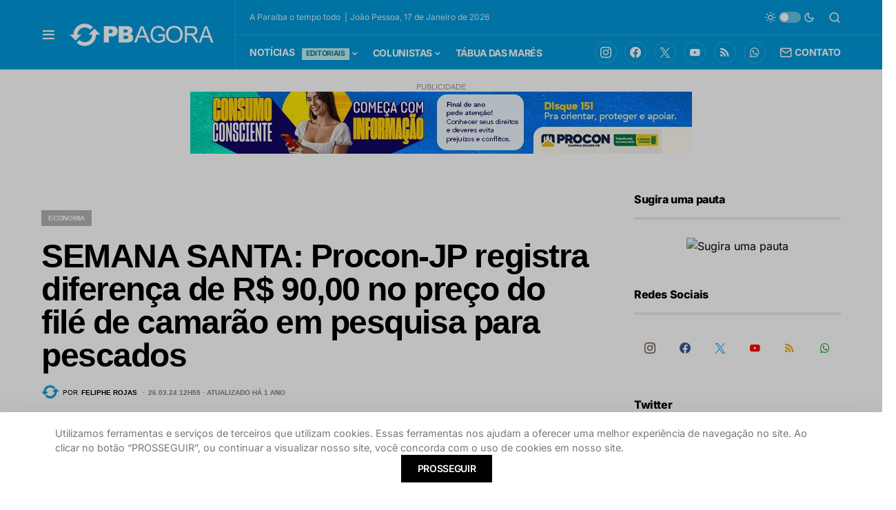

--- FILE ---
content_type: text/html; charset=UTF-8
request_url: https://www.pbagora.com.br/noticia/economia/semana-santa-procon-jp-registra-diferenca-de-r-9000-no-preco-do-file-de-camarao-em-pesquisa-para-pescados/
body_size: 33457
content:
<!doctype html><html lang="pt-BR"><head><meta charset="UTF-8" /><meta name="viewport" content="width=device-width, initial-scale=1" /><link rel="profile" href="https://gmpg.org/xfn/11" /><title>SEMANA SANTA: Procon-JP registra diferença de R$ 90,00 no preço do filé de camarão em pesquisa para pescados - PB AGORA</title><style>img:is([sizes="auto" i], [sizes^="auto," i]) { contain-intrinsic-size: 3000px 1500px }</style><link rel="amphtml" href="https://www.pbagora.com.br/noticia/economia/semana-santa-procon-jp-registra-diferenca-de-r-9000-no-preco-do-file-de-camarao-em-pesquisa-para-pescados/amp/" /><meta name="generator" content="AMP for WP 1.1.2"/><meta name="description" content="O pescado para a Semana Santa apresenta diferenças e variações nos preços bem significativas, por isso o consumidor deve consultar a pesquisa do Procon-JP para economizar na compra desses produtos, um dos mais consumidos nesta época do ano. A maior diferença ficou com o quilo do filé de camarão grande,&hellip;"><meta name="robots" content="index, follow, max-snippet:-1, max-image-preview:large, max-video-preview:-1"><link rel="canonical" href="https://www.pbagora.com.br/noticia/economia/semana-santa-procon-jp-registra-diferenca-de-r-9000-no-preco-do-file-de-camarao-em-pesquisa-para-pescados/"><meta property="og:url" content="https://www.pbagora.com.br/noticia/economia/semana-santa-procon-jp-registra-diferenca-de-r-9000-no-preco-do-file-de-camarao-em-pesquisa-para-pescados/"><meta property="og:site_name" content="PB AGORA"><meta property="og:locale" content="pt_BR"><meta property="og:type" content="article"><meta property="og:title" content="SEMANA SANTA: Procon-JP registra diferença de R$ 90,00 no preço do filé de camarão em pesquisa para pescados - PB AGORA"><meta property="og:description" content="O pescado para a Semana Santa apresenta diferenças e variações nos preços bem significativas, por isso o consumidor deve consultar a pesquisa do Procon-JP para economizar na compra desses produtos, um dos mais consumidos nesta época do ano. A maior diferença ficou com o quilo do filé de camarão grande,&hellip;"><meta property="og:image" content="https://www.pbagora.com.br/storage/2024/03/5db87cd9-ffe2-e5b8-7538-dbb55606c72c-e1711457896742.jpg"><meta property="og:image:secure_url" content="https://www.pbagora.com.br/storage/2024/03/5db87cd9-ffe2-e5b8-7538-dbb55606c72c-e1711457896742.jpg"><meta property="og:image:width" content="1204"><meta property="og:image:height" content="928"> <script id="wpp-js" src="https://www.pbagora.com.br/ext/wordpress-popular-posts/assets/js/wpp.js?ver=7.2.0" data-sampling="1" data-sampling-rate="100" data-api-url="https://www.pbagora.com.br/wp-json/wordpress-popular-posts" data-post-id="818578" data-token="dba2600941" data-lang="0" data-debug="1"></script> <link rel="preload" href="https://www.pbagora.com.br/ext/canvas/assets/fonts/canvas-icons.woff" as="font" type="font/woff" crossorigin>
<script id="pbago-ready">window.advanced_ads_ready=function(e,a){a=a||"complete";var d=function(e){return"interactive"===a?"loading"!==e:"complete"===e};d(document.readyState)?e():document.addEventListener("readystatechange",(function(a){d(a.target.readyState)&&e()}),{once:"interactive"===a})},window.advanced_ads_ready_queue=window.advanced_ads_ready_queue||[];</script> <link data-optimized="1" rel='stylesheet' id='canvas-css' href='https://www.pbagora.com.br/inc/litespeed/css/a475f2b1230b90ea27a4e96c6c4cf160.css?ver=cf160' media='all' /><link rel='alternate stylesheet' id='powerkit-icons-css' href='https://www.pbagora.com.br/ext/powerkit/assets/fonts/powerkit-icons.woff' as='font' type='font/wof' crossorigin /><link data-optimized="1" rel='stylesheet' id='powerkit-css' href='https://www.pbagora.com.br/inc/litespeed/css/fc3aaf0adbe224a8eb3c7810b980b040.css?ver=0b040' media='all' /><link data-optimized="1" rel='stylesheet' id='wp-block-library-css' href='https://www.pbagora.com.br/inc/litespeed/css/0c9fe566e82ae2d91d3d618c6942d2cd.css?ver=2d2cd' media='all' /><link data-optimized="1" rel='stylesheet' id='canvas-block-alert-style-css' href='https://www.pbagora.com.br/inc/litespeed/css/f1e5b3a844947320406ce800eeedd805.css?ver=dd805' media='all' /><link data-optimized="1" rel='stylesheet' id='canvas-block-progress-style-css' href='https://www.pbagora.com.br/inc/litespeed/css/4da06c8170ee0d12c20399f16751a67c.css?ver=1a67c' media='all' /><link data-optimized="1" rel='stylesheet' id='canvas-block-collapsibles-style-css' href='https://www.pbagora.com.br/inc/litespeed/css/179e45d6265137520c98de3437504be7.css?ver=04be7' media='all' /><link data-optimized="1" rel='stylesheet' id='canvas-block-tabs-style-css' href='https://www.pbagora.com.br/inc/litespeed/css/9a6e1c20a97fc6a0887c066daba356e7.css?ver=356e7' media='all' /><link data-optimized="1" rel='stylesheet' id='canvas-block-section-heading-style-css' href='https://www.pbagora.com.br/inc/litespeed/css/8e23870dffbbd4d5fc4b343181401138.css?ver=01138' media='all' /><link data-optimized="1" rel='stylesheet' id='canvas-block-row-style-css' href='https://www.pbagora.com.br/inc/litespeed/css/d1a6894ef730859094e1e3d7d140a46f.css?ver=0a46f' media='all' /><link data-optimized="1" rel='stylesheet' id='canvas-justified-gallery-block-style-css' href='https://www.pbagora.com.br/inc/litespeed/css/d0fe8350fc93310c85cb884b3aec6807.css?ver=c6807' media='all' /><link data-optimized="1" rel='stylesheet' id='canvas-slider-gallery-block-style-css' href='https://www.pbagora.com.br/inc/litespeed/css/67ff4551aa0eed91c0f181a2f86df566.css?ver=df566' media='all' /><link data-optimized="1" rel='stylesheet' id='canvas-block-posts-sidebar-css' href='https://www.pbagora.com.br/inc/litespeed/css/905dcb5da9ddf3186056db69a5af4bdc.css?ver=f4bdc' media='all' /><style id='classic-theme-styles-inline-css'>/*! This file is auto-generated */
.wp-block-button__link{color:#fff;background-color:#32373c;border-radius:9999px;box-shadow:none;text-decoration:none;padding:calc(.667em + 2px) calc(1.333em + 2px);font-size:1.125em}.wp-block-file__button{background:#32373c;color:#fff;text-decoration:none}</style><style id='global-styles-inline-css'>:root{--wp--preset--aspect-ratio--square: 1;--wp--preset--aspect-ratio--4-3: 4/3;--wp--preset--aspect-ratio--3-4: 3/4;--wp--preset--aspect-ratio--3-2: 3/2;--wp--preset--aspect-ratio--2-3: 2/3;--wp--preset--aspect-ratio--16-9: 16/9;--wp--preset--aspect-ratio--9-16: 9/16;--wp--preset--color--black: #000000;--wp--preset--color--cyan-bluish-gray: #abb8c3;--wp--preset--color--white: #FFFFFF;--wp--preset--color--pale-pink: #f78da7;--wp--preset--color--vivid-red: #cf2e2e;--wp--preset--color--luminous-vivid-orange: #ff6900;--wp--preset--color--luminous-vivid-amber: #fcb900;--wp--preset--color--light-green-cyan: #7bdcb5;--wp--preset--color--vivid-green-cyan: #00d084;--wp--preset--color--pale-cyan-blue: #8ed1fc;--wp--preset--color--vivid-cyan-blue: #0693e3;--wp--preset--color--vivid-purple: #9b51e0;--wp--preset--color--blue: #59BACC;--wp--preset--color--green: #58AD69;--wp--preset--color--orange: #FFBC49;--wp--preset--color--red: #e32c26;--wp--preset--color--gray-50: #f8f9fa;--wp--preset--color--gray-100: #f8f9fb;--wp--preset--color--gray-200: #e9ecef;--wp--preset--color--secondary: #818181;--wp--preset--gradient--vivid-cyan-blue-to-vivid-purple: linear-gradient(135deg,rgba(6,147,227,1) 0%,rgb(155,81,224) 100%);--wp--preset--gradient--light-green-cyan-to-vivid-green-cyan: linear-gradient(135deg,rgb(122,220,180) 0%,rgb(0,208,130) 100%);--wp--preset--gradient--luminous-vivid-amber-to-luminous-vivid-orange: linear-gradient(135deg,rgba(252,185,0,1) 0%,rgba(255,105,0,1) 100%);--wp--preset--gradient--luminous-vivid-orange-to-vivid-red: linear-gradient(135deg,rgba(255,105,0,1) 0%,rgb(207,46,46) 100%);--wp--preset--gradient--very-light-gray-to-cyan-bluish-gray: linear-gradient(135deg,rgb(238,238,238) 0%,rgb(169,184,195) 100%);--wp--preset--gradient--cool-to-warm-spectrum: linear-gradient(135deg,rgb(74,234,220) 0%,rgb(151,120,209) 20%,rgb(207,42,186) 40%,rgb(238,44,130) 60%,rgb(251,105,98) 80%,rgb(254,248,76) 100%);--wp--preset--gradient--blush-light-purple: linear-gradient(135deg,rgb(255,206,236) 0%,rgb(152,150,240) 100%);--wp--preset--gradient--blush-bordeaux: linear-gradient(135deg,rgb(254,205,165) 0%,rgb(254,45,45) 50%,rgb(107,0,62) 100%);--wp--preset--gradient--luminous-dusk: linear-gradient(135deg,rgb(255,203,112) 0%,rgb(199,81,192) 50%,rgb(65,88,208) 100%);--wp--preset--gradient--pale-ocean: linear-gradient(135deg,rgb(255,245,203) 0%,rgb(182,227,212) 50%,rgb(51,167,181) 100%);--wp--preset--gradient--electric-grass: linear-gradient(135deg,rgb(202,248,128) 0%,rgb(113,206,126) 100%);--wp--preset--gradient--midnight: linear-gradient(135deg,rgb(2,3,129) 0%,rgb(40,116,252) 100%);--wp--preset--font-size--small: 13px;--wp--preset--font-size--medium: 20px;--wp--preset--font-size--large: 36px;--wp--preset--font-size--x-large: 42px;--wp--preset--spacing--20: 0.44rem;--wp--preset--spacing--30: 0.67rem;--wp--preset--spacing--40: 1rem;--wp--preset--spacing--50: 1.5rem;--wp--preset--spacing--60: 2.25rem;--wp--preset--spacing--70: 3.38rem;--wp--preset--spacing--80: 5.06rem;--wp--preset--shadow--natural: 6px 6px 9px rgba(0, 0, 0, 0.2);--wp--preset--shadow--deep: 12px 12px 50px rgba(0, 0, 0, 0.4);--wp--preset--shadow--sharp: 6px 6px 0px rgba(0, 0, 0, 0.2);--wp--preset--shadow--outlined: 6px 6px 0px -3px rgba(255, 255, 255, 1), 6px 6px rgba(0, 0, 0, 1);--wp--preset--shadow--crisp: 6px 6px 0px rgba(0, 0, 0, 1);}:where(.is-layout-flex){gap: 0.5em;}:where(.is-layout-grid){gap: 0.5em;}body .is-layout-flex{display: flex;}.is-layout-flex{flex-wrap: wrap;align-items: center;}.is-layout-flex > :is(*, div){margin: 0;}body .is-layout-grid{display: grid;}.is-layout-grid > :is(*, div){margin: 0;}:where(.wp-block-columns.is-layout-flex){gap: 2em;}:where(.wp-block-columns.is-layout-grid){gap: 2em;}:where(.wp-block-post-template.is-layout-flex){gap: 1.25em;}:where(.wp-block-post-template.is-layout-grid){gap: 1.25em;}.has-black-color{color: var(--wp--preset--color--black) !important;}.has-cyan-bluish-gray-color{color: var(--wp--preset--color--cyan-bluish-gray) !important;}.has-white-color{color: var(--wp--preset--color--white) !important;}.has-pale-pink-color{color: var(--wp--preset--color--pale-pink) !important;}.has-vivid-red-color{color: var(--wp--preset--color--vivid-red) !important;}.has-luminous-vivid-orange-color{color: var(--wp--preset--color--luminous-vivid-orange) !important;}.has-luminous-vivid-amber-color{color: var(--wp--preset--color--luminous-vivid-amber) !important;}.has-light-green-cyan-color{color: var(--wp--preset--color--light-green-cyan) !important;}.has-vivid-green-cyan-color{color: var(--wp--preset--color--vivid-green-cyan) !important;}.has-pale-cyan-blue-color{color: var(--wp--preset--color--pale-cyan-blue) !important;}.has-vivid-cyan-blue-color{color: var(--wp--preset--color--vivid-cyan-blue) !important;}.has-vivid-purple-color{color: var(--wp--preset--color--vivid-purple) !important;}.has-black-background-color{background-color: var(--wp--preset--color--black) !important;}.has-cyan-bluish-gray-background-color{background-color: var(--wp--preset--color--cyan-bluish-gray) !important;}.has-white-background-color{background-color: var(--wp--preset--color--white) !important;}.has-pale-pink-background-color{background-color: var(--wp--preset--color--pale-pink) !important;}.has-vivid-red-background-color{background-color: var(--wp--preset--color--vivid-red) !important;}.has-luminous-vivid-orange-background-color{background-color: var(--wp--preset--color--luminous-vivid-orange) !important;}.has-luminous-vivid-amber-background-color{background-color: var(--wp--preset--color--luminous-vivid-amber) !important;}.has-light-green-cyan-background-color{background-color: var(--wp--preset--color--light-green-cyan) !important;}.has-vivid-green-cyan-background-color{background-color: var(--wp--preset--color--vivid-green-cyan) !important;}.has-pale-cyan-blue-background-color{background-color: var(--wp--preset--color--pale-cyan-blue) !important;}.has-vivid-cyan-blue-background-color{background-color: var(--wp--preset--color--vivid-cyan-blue) !important;}.has-vivid-purple-background-color{background-color: var(--wp--preset--color--vivid-purple) !important;}.has-black-border-color{border-color: var(--wp--preset--color--black) !important;}.has-cyan-bluish-gray-border-color{border-color: var(--wp--preset--color--cyan-bluish-gray) !important;}.has-white-border-color{border-color: var(--wp--preset--color--white) !important;}.has-pale-pink-border-color{border-color: var(--wp--preset--color--pale-pink) !important;}.has-vivid-red-border-color{border-color: var(--wp--preset--color--vivid-red) !important;}.has-luminous-vivid-orange-border-color{border-color: var(--wp--preset--color--luminous-vivid-orange) !important;}.has-luminous-vivid-amber-border-color{border-color: var(--wp--preset--color--luminous-vivid-amber) !important;}.has-light-green-cyan-border-color{border-color: var(--wp--preset--color--light-green-cyan) !important;}.has-vivid-green-cyan-border-color{border-color: var(--wp--preset--color--vivid-green-cyan) !important;}.has-pale-cyan-blue-border-color{border-color: var(--wp--preset--color--pale-cyan-blue) !important;}.has-vivid-cyan-blue-border-color{border-color: var(--wp--preset--color--vivid-cyan-blue) !important;}.has-vivid-purple-border-color{border-color: var(--wp--preset--color--vivid-purple) !important;}.has-vivid-cyan-blue-to-vivid-purple-gradient-background{background: var(--wp--preset--gradient--vivid-cyan-blue-to-vivid-purple) !important;}.has-light-green-cyan-to-vivid-green-cyan-gradient-background{background: var(--wp--preset--gradient--light-green-cyan-to-vivid-green-cyan) !important;}.has-luminous-vivid-amber-to-luminous-vivid-orange-gradient-background{background: var(--wp--preset--gradient--luminous-vivid-amber-to-luminous-vivid-orange) !important;}.has-luminous-vivid-orange-to-vivid-red-gradient-background{background: var(--wp--preset--gradient--luminous-vivid-orange-to-vivid-red) !important;}.has-very-light-gray-to-cyan-bluish-gray-gradient-background{background: var(--wp--preset--gradient--very-light-gray-to-cyan-bluish-gray) !important;}.has-cool-to-warm-spectrum-gradient-background{background: var(--wp--preset--gradient--cool-to-warm-spectrum) !important;}.has-blush-light-purple-gradient-background{background: var(--wp--preset--gradient--blush-light-purple) !important;}.has-blush-bordeaux-gradient-background{background: var(--wp--preset--gradient--blush-bordeaux) !important;}.has-luminous-dusk-gradient-background{background: var(--wp--preset--gradient--luminous-dusk) !important;}.has-pale-ocean-gradient-background{background: var(--wp--preset--gradient--pale-ocean) !important;}.has-electric-grass-gradient-background{background: var(--wp--preset--gradient--electric-grass) !important;}.has-midnight-gradient-background{background: var(--wp--preset--gradient--midnight) !important;}.has-small-font-size{font-size: var(--wp--preset--font-size--small) !important;}.has-medium-font-size{font-size: var(--wp--preset--font-size--medium) !important;}.has-large-font-size{font-size: var(--wp--preset--font-size--large) !important;}.has-x-large-font-size{font-size: var(--wp--preset--font-size--x-large) !important;}
:where(.wp-block-post-template.is-layout-flex){gap: 1.25em;}:where(.wp-block-post-template.is-layout-grid){gap: 1.25em;}
:where(.wp-block-columns.is-layout-flex){gap: 2em;}:where(.wp-block-columns.is-layout-grid){gap: 2em;}
:root :where(.wp-block-pullquote){font-size: 1.5em;line-height: 1.6;}</style><link data-optimized="1" rel='stylesheet' id='unslider-css-css' href='https://www.pbagora.com.br/inc/litespeed/css/a3be90d1ac0a10492f16aa3d9821b769.css?ver=1b769' media='all' /><link data-optimized="1" rel='stylesheet' id='slider-css-css' href='https://www.pbagora.com.br/inc/litespeed/css/e2723d4bfa55e43f6e2b5ee1a049ed3c.css?ver=9ed3c' media='all' /><link data-optimized="1" rel='stylesheet' id='advanced-popups-css' href='https://www.pbagora.com.br/inc/litespeed/css/d128d82542fb581c38025106c37df379.css?ver=df379' media='all' /><link data-optimized="1" rel='stylesheet' id='canvas-block-heading-style-css' href='https://www.pbagora.com.br/inc/litespeed/css/bc42dfa5304f875cb1a7d14bff0045ae.css?ver=045ae' media='all' /><link data-optimized="1" rel='stylesheet' id='canvas-block-list-style-css' href='https://www.pbagora.com.br/inc/litespeed/css/d385113c5207e085394a630ac92339aa.css?ver=339aa' media='all' /><link data-optimized="1" rel='stylesheet' id='canvas-block-paragraph-style-css' href='https://www.pbagora.com.br/inc/litespeed/css/0b6feeacf49ef1854c4ab6d71f999963.css?ver=99963' media='all' /><link data-optimized="1" rel='stylesheet' id='canvas-block-separator-style-css' href='https://www.pbagora.com.br/inc/litespeed/css/d5d071622155c55366b0d0d4d009ab43.css?ver=9ab43' media='all' /><link data-optimized="1" rel='stylesheet' id='canvas-block-group-style-css' href='https://www.pbagora.com.br/inc/litespeed/css/221beffe264988399d3ea27237c9f163.css?ver=9f163' media='all' /><link data-optimized="1" rel='stylesheet' id='canvas-block-cover-style-css' href='https://www.pbagora.com.br/inc/litespeed/css/094251f8718541225728b7bb0a9e3d22.css?ver=e3d22' media='all' /><link data-optimized="1" rel='stylesheet' id='powerkit-author-box-css' href='https://www.pbagora.com.br/inc/litespeed/css/6e931be58bddcb17e63fc70acda00c0a.css?ver=00c0a' media='all' /><link data-optimized="1" rel='stylesheet' id='powerkit-basic-elements-css' href='https://www.pbagora.com.br/inc/litespeed/css/c23e3640a1411f516c6d8a5d77d125de.css?ver=125de' media='screen' /><link data-optimized="1" rel='stylesheet' id='powerkit-coming-soon-css' href='https://www.pbagora.com.br/inc/litespeed/css/6a78b452d1d1a7e6abf999a5ed452f5e.css?ver=52f5e' media='all' /><link data-optimized="1" rel='stylesheet' id='powerkit-content-formatting-css' href='https://www.pbagora.com.br/inc/litespeed/css/927ef0f6f2c88e98917f1156b9cba857.css?ver=ba857' media='all' /><link data-optimized="1" rel='stylesheet' id='powerkit-сontributors-css' href='https://www.pbagora.com.br/inc/litespeed/css/f0f65c6fa4257f6a4317963e83508c2d.css?ver=08c2d' media='all' /><link data-optimized="1" rel='stylesheet' id='powerkit-featured-categories-css' href='https://www.pbagora.com.br/inc/litespeed/css/d68164089453d12004fb3226af51ce42.css?ver=1ce42' media='all' /><link data-optimized="1" rel='stylesheet' id='powerkit-inline-posts-css' href='https://www.pbagora.com.br/inc/litespeed/css/3142cb74bfc8a647aa79ca233979067e.css?ver=9067e' media='all' /><link data-optimized="1" rel='stylesheet' id='powerkit-instagram-css' href='https://www.pbagora.com.br/inc/litespeed/css/4fdcbb2d2c95776a4eba46d2d51886f6.css?ver=886f6' media='all' /><link data-optimized="1" rel='stylesheet' id='powerkit-justified-gallery-css' href='https://www.pbagora.com.br/inc/litespeed/css/559a8a8392e1f7a96e4748376a4d189f.css?ver=d189f' media='all' /><link data-optimized="1" rel='stylesheet' id='powerkit-lazyload-css' href='https://www.pbagora.com.br/inc/litespeed/css/d8da9132253f4facc2d8416fd2e3657a.css?ver=3657a' media='all' /><link data-optimized="1" rel='stylesheet' id='glightbox-css' href='https://www.pbagora.com.br/inc/litespeed/css/cf5feaf41a34d2251b18637d3d325fcc.css?ver=25fcc' media='all' /><link data-optimized="1" rel='stylesheet' id='powerkit-lightbox-css' href='https://www.pbagora.com.br/inc/litespeed/css/4afb65b6ccbe5624b2eaaa404b30853a.css?ver=0853a' media='all' /><link data-optimized="1" rel='stylesheet' id='powerkit-scroll-to-top-css' href='https://www.pbagora.com.br/inc/litespeed/css/2d2585029e9b68352629808d2a217057.css?ver=17057' media='all' /><link data-optimized="1" rel='stylesheet' id='powerkit-share-buttons-css' href='https://www.pbagora.com.br/inc/litespeed/css/8c1e8c866705e348917e45272a8c6d31.css?ver=c6d31' media='all' /><link data-optimized="1" rel='stylesheet' id='powerkit-slider-gallery-css' href='https://www.pbagora.com.br/inc/litespeed/css/5fd2ee40b6c143c6a11f50ccdbc91e1b.css?ver=91e1b' media='all' /><link data-optimized="1" rel='stylesheet' id='powerkit-social-links-css' href='https://www.pbagora.com.br/inc/litespeed/css/76fc7b56c45dbcdd83a9cfc13535681d.css?ver=5681d' media='all' /><link data-optimized="1" rel='stylesheet' id='powerkit-table-of-contents-css' href='https://www.pbagora.com.br/inc/litespeed/css/05187d5104d1bba1383b64eee8939c6a.css?ver=39c6a' media='all' /><link data-optimized="1" rel='stylesheet' id='powerkit-twitter-css' href='https://www.pbagora.com.br/inc/litespeed/css/613510f0c2cbcbd9c32e98f2d1946b31.css?ver=46b31' media='all' /><link data-optimized="1" rel='stylesheet' id='powerkit-widget-about-css' href='https://www.pbagora.com.br/inc/litespeed/css/27de7fb93db9248c0ec4615b34df7cbb.css?ver=f7cbb' media='all' /><link data-optimized="1" rel='stylesheet' id='wordpress-popular-posts-css-css' href='https://www.pbagora.com.br/inc/litespeed/css/2ec541fac694dd06aa0a3fbc903b70b2.css?ver=b70b2' media='all' /><link data-optimized="1" rel='stylesheet' id='csco-styles-css' href='https://www.pbagora.com.br/inc/litespeed/css/fc83eaded809bd49c09f6b3206a2dcb5.css?ver=2dcb5' media='all' /><style id='csco-styles-inline-css'>.searchwp-live-search-no-min-chars:after { content: "Continue typing" }</style><link data-optimized="1" rel='stylesheet' id='csco_child_css-css' href='https://www.pbagora.com.br/inc/litespeed/css/f30e4723e5d59b46d5a7b8fba2cef4b7.css?ver=ef4b7' media='all' /> <script src="https://www.pbagora.com.br/_auto.js?_req=L25vdGljaWEvZWNvbm9taWEvc2VtYW5hLXNhbnRhLXByb2Nvbi1qcC1yZWdpc3RyYS1kaWZlcmVuY2EtZGUtci05MDAwLW5vLXByZWNvLWRvLWZpbGUtZGUtY2FtYXJhby1lbS1wZXNxdWlzYS1wYXJhLXBlc2NhZG9zLw%3D%3D" id="auto_js-js"></script> <script src="https://www.pbagora.com.br/lib/js/jquery/jquery.min.js" id="jquery-core-js"></script> <script src="https://www.pbagora.com.br/lib/js/jquery/jquery-migrate.min.js" id="jquery-migrate-js"></script> <script src="https://www.pbagora.com.br/storage/321/711/public/assets/js/561.js" id="unslider-js-js"></script> <script src="https://www.pbagora.com.br/storage/321/711/public/assets/js/25.js" id="unslider-move-js-js"></script> <script src="https://www.pbagora.com.br/storage/321/711/public/assets/js/270.js" id="unslider-swipe-js-js"></script> <script src="https://www.pbagora.com.br/ext/advanced-popups/public/js/advanced-popups-public.js" id="advanced-popups-js"></script> <script id="advanced-ads-advanced-js-js-extra">var advads_options = {"blog_id":"1","privacy":{"enabled":false,"state":"not_needed"}};</script> <script src="https://www.pbagora.com.br/storage/321/266/public/assets/js/243.js" id="advanced-ads-advanced-js-js"></script> <script id="advanced_ads_pro/visitor_conditions-js-extra">var advanced_ads_pro_visitor_conditions = {"referrer_cookie_name":"advanced_ads_pro_visitor_referrer","referrer_exdays":"365","page_impr_cookie_name":"advanced_ads_page_impressions","page_impr_exdays":"3650"};</script> <script src="https://www.pbagora.com.br/storage/321/401/523/562/817/414.js" id="advanced_ads_pro/visitor_conditions-js"></script> <link rel="alternate" title="oEmbed (JSON)" type="application/json+oembed" href="https://www.pbagora.com.br/wp-json/oembed/1.0/embed?url=https%3A%2F%2Fwww.pbagora.com.br%2Fnoticia%2Feconomia%2Fsemana-santa-procon-jp-registra-diferenca-de-r-9000-no-preco-do-file-de-camarao-em-pesquisa-para-pescados%2F" /><link rel="alternate" title="oEmbed (XML)" type="text/xml+oembed" href="https://www.pbagora.com.br/wp-json/oembed/1.0/embed?url=https%3A%2F%2Fwww.pbagora.com.br%2Fnoticia%2Feconomia%2Fsemana-santa-procon-jp-registra-diferenca-de-r-9000-no-preco-do-file-de-camarao-em-pesquisa-para-pescados%2F&#038;format=xml" /><link rel="preload" href="https://www.pbagora.com.br/ext/advanced-popups/fonts/advanced-popups-icons.woff" as="font" type="font/woff" crossorigin><style id="wpp-loading-animation-styles">@-webkit-keyframes bgslide{from{background-position-x:0}to{background-position-x:-200%}}@keyframes bgslide{from{background-position-x:0}to{background-position-x:-200%}}.wpp-widget-block-placeholder,.wpp-shortcode-placeholder{margin:0 auto;width:60px;height:3px;background:#dd3737;background:linear-gradient(90deg,#dd3737 0%,#571313 10%,#dd3737 100%);background-size:200% auto;border-radius:3px;-webkit-animation:bgslide 1s infinite linear;animation:bgslide 1s infinite linear}</style> <script>advads_items = { conditions: {}, display_callbacks: {}, display_effect_callbacks: {}, hide_callbacks: {}, backgrounds: {}, effect_durations: {}, close_functions: {}, showed: [] };</script><style type="text/css" id="pbago-layer-custom-css"></style><script type="text/javascript">var advadsCfpQueue = [];
		var advadsCfpAd = function( adID ){
			if ( 'undefined' == typeof advadsProCfp ) { advadsCfpQueue.push( adID ) } else { advadsProCfp.addElement( adID ) }
		};</script> <script type="text/javascript">var ajaxurl = "https://www.pbagora.com.br/wp-admin/admin-ajax.php";</script> <script>document.addEventListener("DOMContentLoaded", function () {
    console.log("Script carregado!");

    let mainPost = document.querySelector(".main-news"); // Altere para a classe real da notícia principal

    if (!mainPost) {
        console.error("Erro: Notícia principal não encontrada.");
        return;
    }

    let postTimeSpan = mainPost.querySelector("#post-updated-time");

    if (!postTimeSpan) {
        console.error("Erro: Elemento #post-updated-time não encontrado dentro da notícia principal.");
        return;
    }

    let postId = postTimeSpan.getAttribute("data-post-id");

    if (!postId) {
        console.error("Erro: ID do post não encontrado.");
        return;
    }

    console.log("Buscando tempo de atualização para o post ID:", postId);

    fetch("https://www.pbagora.com.br/wp-admin/admin-ajax.php", { 
        method: "POST",
        headers: { "Content-Type": "application/x-www-form-urlencoded" },
        body: new URLSearchParams({
            action: "get_post_last_update",
            post_id: postId
        })
    })
    .then(response => response.json())
    .then(data => {
        console.log("Resposta AJAX:", data);

        if (data.success) {
            let timeText = " Atualizado há " + data.data.time_diff;
            postTimeSpan.textContent = timeText;
            console.log("Texto atualizado para:", postTimeSpan.textContent);
        } else {
            console.error("Erro na resposta AJAX:", data.data);
        }
    })
    .catch(error => console.error("Erro no AJAX:", error));
});</script> <meta http-equiv="refresh" content="300"> <script>var _comscore = _comscore || [];
  _comscore.push({ c1: "2", c2: "37650866" });
  (function() {
    var s = document.createElement("script"), el = document.getElementsByTagName("script")[0]; s.async = true;
    s.src = "https://sb.scorecardresearch.com/cs/37650866/beacon.js";
    el.parentNode.insertBefore(s, el);
  })();</script> <noscript>
<img src="https://sb.scorecardresearch.com/p?c1=2&amp;c2=37650866&amp;cv=3.6.0&amp;cj=1">
</noscript><link rel="apple-touch-icon" sizes="180x180" href="https://pbagora.s3.amazonaws.com/2021/07/07154304/apple-touch-icon.png"><link rel="icon" type="image/png" sizes="32x32" href="https://pbagora.s3.amazonaws.com/2021/07/07154302/favicon-32x32-1.png"><link rel="icon" type="image/png" sizes="16x16" href="https://pbagora.s3.amazonaws.com/2021/07/07154316/favicon-16x16-1.png"><link rel="mask-icon" href="https://pbagora.s3.amazonaws.com/2021/07/07154308/safari-pinned-tab.svg" color="#5bbad5"><meta name="msapplication-TileColor" content="#da532c"><meta name="theme-color" content="#0098d9"><meta name="viewport" content="width=device-width, initial-scale=1.0, maximum-scale=1.0, user-scalable=no" /> <script async src="https://www.googletagmanager.com/gtag/js?id=G-MZ7LGRWM1J"></script> <script>window.dataLayer = window.dataLayer || [];
  function gtag(){dataLayer.push(arguments);}
  gtag('js', new Date());

  gtag('config', 'G-MZ7LGRWM1J');</script> <script>var disqus_config = function () {
    this.language = "pt";
};</script>  <script async src="https://securepubads.g.doubleclick.net/tag/js/gpt.js"></script> <script>var googletag = googletag || {}; 
googletag.cmd = googletag.cmd || []; 
//googletag.pubads().collapseEmptyDivs();</script> <script>googletag.cmd.push(function() { 
            //Mapping
            var mapping_New_Sec_topo = googletag.sizeMapping().
    addSize([992, 0], [[970, 90], [728, 90], [468, 60], [200, 250]]). 
   addSize([728, 0], [[728, 90], [468, 60], [350, 100], [300, 250], [1, 1]]). 
    addSize([320, 0], [[234, 60], [234, 60], [350, 100], [300, 250], [1, 1]]). 
    addSize([0, 0], [[234, 120], [234, 60], [350, 100], [300, 250], [1, 1]]). 
    build(); 

googletag.defineSlot('/21685702823/new_home_topo', [[970, 90], [970, 250], [728, 90], [768, 90], [468, 60]], 'div-gpt-ad-1582840538976-0').defineSizeMapping(mapping_New_Sec_topo).addService(googletag.pubads());
				
				
				
//Nova tag DFP test Ad Server 26/07/2023
	// googletag.defineSlot('/21685702823/fixo_pop_300', [300, 250], 'div-gpt-ad-1690372109843-0').addService(googletag.pubads()); // comentado em 09/04/2024
	// 
	  googletag.defineSlot('/21685702823/fixo_pop_300', [300, 250], 'div-gpt-ad-1712704260556-0').addService(googletag.pubads());
				
 //   googletag.defineOutOfPageSlot('/21685702823/fixo_pop_300', 'div-gpt-ad-1690372109843-0').addService(googletag.pubads());
   googletag.pubads().enableSingleRequest();
	googletag.pubads().collapseEmptyDivs();
	googletag.enableServices();
				
				
//NOVOS ADs - 17062021
    var mapping_home_topo = googletag.sizeMapping().
    addSize([992, 0], [[970, 250], [970, 90], [728, 90], [468, 60], [200, 250]]). 
    addSize([728, 0], [[728, 90], [468, 60], [350, 100], [300, 250], [1, 1]]). 
    addSize([320, 0], [[234, 60], [234, 60], [350, 100], [300, 250], [1, 1]]). 
    addSize([0, 0], [[234, 120], [234, 60], [350, 100], [300, 250], [1, 1]]). 
    build(); 

				googletag.defineSlot('/21685702823/new_sec_topo', [[468, 60], [970, 90], [300, 250], [970, 250], [768, 90], [728, 90]], 'div-gpt-ad-1623878291628-0').defineSizeMapping(mapping_home_topo).addService(googletag.pubads());
				googletag.pubads().enableSingleRequest();
				googletag.pubads().collapseEmptyDivs();
				googletag.enableServices();

				
				googletag.defineSlot('/21685702823/home_topo', [[468, 60], [970, 90], [970, 250], [300, 250], [728, 90]], 'div-gpt-ad-1623878039088-0').defineSizeMapping(mapping_home_topo).addService(googletag.pubads());
				googletag.pubads().enableSingleRequest();
				googletag.pubads().collapseEmptyDivs();
				googletag.enableServices();
				
// NOVOS ADs - 17062021 - FIM


//
// NOVOS ADs - 28062021 
				googletag.defineSlot('/21685702823/home_meio1', [[300, 300], [468, 60], [300, 250]], 'div-gpt-ad-1624881848006-0').addService(googletag.pubads());
				googletag.pubads().enableSingleRequest();
				googletag.pubads().collapseEmptyDivs();
				googletag.enableServices();
				
				googletag.defineSlot('/21685702823/home_superbanner', [[300, 250], [300, 300], [970, 90], [300, 600], [970, 250]], 'div-gpt-ad-1624882496013-0').defineSizeMapping(mapping_home_topo).addService(googletag.pubads());
				googletag.pubads().enableSingleRequest();
				googletag.pubads().collapseEmptyDivs();
				googletag.enableServices();
				
				googletag.defineSlot('/21685702823/sec_sidebar1', [[300, 300], [300, 250]], 'div-gpt-ad-1625767642744-0').addService(googletag.pubads());
				googletag.pubads().enableSingleRequest();
				googletag.pubads().collapseEmptyDivs();
				googletag.enableServices();

// NOVOS ADs - 28062021 - FIM


googletag.defineSlot('/21685702823/new_sec_topo2', [[300, 250], [728, 90], [970, 90]], 'div-gpt-ad-1582840923850-0').addService(googletag.pubads());


	googletag.defineSlot('/21685702823/new_sec_conteudo', [300, 250], 'div-gpt-ad-1574430280163-0').addService(googletag.pubads());
				googletag.pubads().enableSingleRequest();
				googletag.pubads().collapseEmptyDivs();
				googletag.enableServices();

		var mapping_New_Sec_meioBottom = googletag.sizeMapping().
    addSize([728, 0], [728, 90], [468, 60], [320, 100], [300, 250]). 
    addSize([768, 0], [[728, 90], [468, 60], [320, 100], [300, 250], [1, 1]]). 
    addSize([320, 0], [[234, 60], [234, 60], [320, 100], [300, 250], [1, 1]]). 
    addSize([0, 0], [[234, 120], [234, 60], [320, 100], [300, 250], [1, 1]]). 
    build();
				
 googletag.defineSlot('/21685702823/WP_voce_viu', [300, 600], 'div-gpt-ad-1549506349692-0').addService(googletag.pubads());
				    	
googletag.defineSlot('/21685702823/new_home_voceviu_2', [300, 600], 'div-gpt-ad-1549506747695-2').addService(googletag.pubads());
googletag.defineSlot('/21685702823/new_home_voceviu', [300, 600], 'div-gpt-ad-1549506747695-1').addService(googletag.pubads());
var mapping_New_Home_p3 = googletag.sizeMapping().
    addSize([600, 0], [[468, 60], [320, 100], [1, 1]]). 
    addSize([0, 0], [[234, 120], [1, 1]]). 
    build();


   googletag.defineSlot('/21685702823/New_Home_p3', [468, 60], 'div-gpt-ad-1493387479591-0').defineSizeMapping(mapping_New_Home_p3).addService(googletag.pubads()).setCollapseEmptyDiv(true); var mapping_New_Home_p3_Lbaixo = googletag.sizeMapping().addSize([768, 0], [[728, 90], [468, 60]]).addSize([600, 0], [[468, 60], [320, 100], [1, 1]]).addSize([0, 0], [[234, 60], [320, 50], [1, 1]]).build();



googletag.defineSlot('/21685702823/New_Sec_meioBottom', [728, 90], 'div-gpt-ad-1493386374551-3').defineSizeMapping(mapping_New_Sec_meioBottom).addService(googletag.pubads()).setCollapseEmptyDiv(true); 
    googletag.defineSlot('/21685702823/New_Ultimas_Arroba_Banner_Fixo', [300, 250],
    'div-gpt-ad-1493304991537-10').addService(googletag.pubads()).setCollapseEmptyDiv(true);
    /* 
googletag.defineSlot('/21685702823/New_Ultimas_Arroba_More_Cont_1', [300, 250],
    'div-gpt-ad-1493304991537-1001').addService(googletag.pubads()).setCollapseEmptyDiv(false);
    googletag.defineSlot('/21685702823/New_Ultimas_Arroba_More_Cont_2', [300, 250],
    'div-gpt-ad-1493304991537-1002').addService(googletag.pubads()).setCollapseEmptyDiv(false);
    googletag.defineSlot('/21685702823/New_Ultimas_Arroba_More_Cont_3', [300, 250],
    'div-gpt-ad-1493304991537-1003').addService(googletag.pubads()).setCollapseEmptyDiv(false);
    googletag.defineSlot('/21685702823/New_Ultimas_Arroba_More_Cont_4', [300, 250],
    'div-gpt-ad-1493304991537-1004').addService(googletag.pubads()).setCollapseEmptyDiv(false);
    googletag.defineSlot('/21685702823/New_Ultimas_Arroba_More_Cont_5', [300, 250],
    'div-gpt-ad-1493304991537-1005').addService(googletag.pubads()).setCollapseEmptyDiv(false);
    googletag.defineSlot('/21685702823/New_Ultimas_Arroba_More_Cont_6', [300, 250],
    'div-gpt-ad-1493304991537-1006').addService(googletag.pubads()).setCollapseEmptyDiv(false);
    googletag.defineSlot('/21685702823/New_Ultimas_Arroba_More_Cont_7', [300, 250],
    'div-gpt-ad-1493304991537-1007').addService(googletag.pubads()).setCollapseEmptyDiv(true);
    googletag.defineSlot('/21685702823/New_Ultimas_Arroba_More_Cont_8', [300, 250],
    'div-gpt-ad-1493304991537-1008').addService(googletag.pubads()).setCollapseEmptyDiv(true);
    googletag.defineSlot('/21685702823/New_Ultimas_Arroba_More_Cont_9', [300, 250],
    'div-gpt-ad-1493304991537-1009').addService(googletag.pubads()).setCollapseEmptyDiv(true);
    googletag.defineSlot('/21685702823/New_Ultimas_Arroba_More_Cont_10', [300, 250],
    'div-gpt-ad-1493304991537-10010').addService(googletag.pubads()).setCollapseEmptyDiv(true); 
*/
// Load more post
 googletag.defineSlot('/21685702823/new_ultimas_arroba_1', [728, 90], 'div-gpt-ad-1556134771585-1').addService(googletag.pubads());
 googletag.defineSlot('/21685702823/new_ultimas_arroba_2', [728, 90], 'div-gpt-ad-1556134771585-2').addService(googletag.pubads());
 googletag.defineSlot('/21685702823/new_ultimas_arroba_3', [728, 90], 'div-gpt-ad-1556134771585-3').addService(googletag.pubads());
 googletag.defineSlot('/21685702823/new_ultimas_arroba_4', [728, 90], 'div-gpt-ad-1556134771585-4').addService(googletag.pubads());
 googletag.defineSlot('/21685702823/new_ultimas_arroba_5', [728, 90], 'div-gpt-ad-1556134771585-5').addService(googletag.pubads());
 googletag.defineSlot('/21685702823/new_ultimas_arroba_6', [728, 90], 'div-gpt-ad-1556134771585-6').addService(googletag.pubads());
 googletag.defineSlot('/21685702823/new_ultimas_arroba_7', [728, 90], 'div-gpt-ad-1556134771585-7').addService(googletag.pubads());
 googletag.defineSlot('/21685702823/new_ultimas_arroba_8', [728, 90], 'div-gpt-ad-1556134771585-8').addService(googletag.pubads());
 googletag.defineSlot('/21685702823/new_ultimas_arroba_9', [728, 90], 'div-gpt-ad-1556134771585-9').addService(googletag.pubads());
 googletag.defineSlot('/21685702823/new_ultimas_arroba_10', [728, 90], 'div-gpt-ad-1556134771585-10').addService(googletag.pubads());

// Horizontal topo etc
 googletag.defineSlot('/21685702823/new_sec_topo', [[728, 90],[468, 60],[234, 60]], 'div-gpt-ad-1556134527811-0').defineSizeMapping(mapping_New_Sec_topo).addService(googletag.pubads());
 googletag.defineSlot('/21685702823/new_sec_topo', [[728, 90],[468, 60],[234, 60]], 'div-gpt-ad-1556134527811-1').defineSizeMapping(mapping_New_Sec_topo).addService(googletag.pubads());
 googletag.defineSlot('/21685702823/new_sec_topo', [[728, 90],[468, 60],[234, 60]], 'div-gpt-ad-1556134527811-2').defineSizeMapping(mapping_New_Sec_topo).addService(googletag.pubads());
googletag.defineSlot('/21685702823/new_sec_topo', [[728, 90],[468, 60],[234, 60]], 'div-gpt-ad-1556134527811-3').defineSizeMapping(mapping_New_Sec_topo).addService(googletag.pubads()); 
            googletag.enableServices(); 
        });</script> <style id='csco-theme-typography'>:root {
		/* Base Font */
		--cs-font-base-family: Inter;
		--cs-font-base-size: 1rem;
		--cs-font-base-weight: 400;
		--cs-font-base-style: normal;
		--cs-font-base-letter-spacing: normal;
		--cs-font-base-line-height: 1.5;

		/* Primary Font */
		--cs-font-primary-family: Inter;
		--cs-font-primary-size: 0.875rem;
		--cs-font-primary-weight: 600;
		--cs-font-primary-style: normal;
		--cs-font-primary-letter-spacing: -0.025em;
		--cs-font-primary-text-transform: none;

		/* Secondary Font */
		--cs-font-secondary-family: Inter;
		--cs-font-secondary-size: 0.75rem;
		--cs-font-secondary-weight: 400;
		--cs-font-secondary-style: normal;
		--cs-font-secondary-letter-spacing: normal;
		--cs-font-secondary-text-transform: none;

		/* Category Font */
		--cs-font-category-family: -apple-system, BlinkMacSystemFont, "Segoe UI", Roboto, Oxygen-Sans, Ubuntu, Cantarell, "Helvetica Neue";
		--cs-font-category-size: 0.625rem;
		--cs-font-category-weight: 700;
		--cs-font-category-style: normal;
		--cs-font-category-letter-spacing: -0.025em;
		--cs-font-category-text-transform: uppercase;

		/* Post Meta Font */
		--cs-font-post-meta-family: -apple-system, BlinkMacSystemFont, "Segoe UI", Roboto, Oxygen-Sans, Ubuntu, Cantarell, "Helvetica Neue";
		--cs-font-post-meta-size: 0.6255rem;
		--cs-font-post-meta-weight: 400;
		--cs-font-post-meta-style: normal;
		--cs-font-post-meta-letter-spacing: normal;
		--cs-font-post-meta-text-transform: uppercase;

		/* Input Font */
		--cs-font-input-family: Inter;
		--cs-font-input-size: 0.75rem;
		--cs-font-input-line-height: 1.625rem;
		--cs-font-input-weight: 400;
		--cs-font-input-style: normal;
		--cs-font-input-letter-spacing: normal;
		--cs-font-input-text-transform: none;

		/* Post Subbtitle */
		--cs-font-post-subtitle-family: inherit;
		--cs-font-post-subtitle-size: 1.25rem;
		--cs-font-post-subtitle-letter-spacing: normal;

		/* Post Content */
		--cs-font-post-content-family: PT Serif;
		--cs-font-post-content-size: 1.3rem;
		--cs-font-post-content-letter-spacing: 0px;

		/* Summary */
		--cs-font-entry-summary-family: Inter;
		--cs-font-entry-summary-size: 1rem;
		--cs-font-entry-summary-letter-spacing: normal;

		/* Entry Excerpt */
		--cs-font-entry-excerpt-family: Inter;
		--cs-font-entry-excerpt-size: 0.875rem;
		--cs-font-entry-excerpt-letter-spacing: normal;

		/* Logos --------------- */

		/* Main Logo */
		--cs-font-main-logo-family: Inter;
		--cs-font-main-logo-size: 1.5rem;
		--cs-font-main-logo-weight: 700;
		--cs-font-main-logo-style: normal;
		--cs-font-main-logo-letter-spacing: -0.075em;
		--cs-font-main-logo-text-transform: none;

		/* Large Logo */
		--cs-font-large-logo-family: Inter;
		--cs-font-large-logo-size: 1.75rem;
		--cs-font-large-logo-weight: 700;
		--cs-font-large-logo-style: normal;
		--cs-font-large-logo-letter-spacing: -0.075em;
		--cs-font-large-logo-text-transform: none;

		/* Footer Logo */
		--cs-font-footer-logo-family: Inter;
		--cs-font-footer-logo-size: 1.5rem;
		--cs-font-footer-logo-weight: 700;
		--cs-font-footer-logo-style: normal;
		--cs-font-footer-logo-letter-spacing: -0.075em;
		--cs-font-footer-logo-text-transform: none;

		/* Headings --------------- */

		/* Headings */
		--cs-font-headings-family: -apple-system, BlinkMacSystemFont, "Segoe UI", Roboto, Oxygen-Sans, Ubuntu, Cantarell, "Helvetica Neue", sans-serif;
		--cs-font-headings-weight: 700;
		--cs-font-headings-style: normal;
		--cs-font-headings-line-height: 1.25;
		--cs-font-headings-letter-spacing: -0.03em;
		--cs-font-headings-text-transform: none;

		/* Styled Heading */
		--cs-font-styled-heading-line-height: 1.3em;

		/* Decorated Heading */
		--cs-font-decorated-heading-family: K2D;
		--cs-font-decorated-heading-font-size: 1.5rem;
		--cs-font-decorated-heading-weight: 700;
		--cs-font-decorated-heading-style: normal;
		--cs-font-decorated-heading-line-height: -0.025em;
		--cs-font-decorated-heading-letter-spacing: normal;
		--cs-font-decorated-heading-text-transform: none;

		/* Menu Font --------------- */

		/* Menu */
		/* Used for main top level menu elements. */
		--cs-font-menu-family: Inter;
		--cs-font-menu-size: 0.875rem;
		--cs-font-menu-weight: 700;
		--cs-font-menu-style: normal;
		--cs-font-menu-letter-spacing: -0.025em;
		--cs-font-menu-text-transform: uppercase;

		/* Submenu Font */
		/* Used for submenu elements. */
		--cs-font-submenu-family: Inter;
		--cs-font-submenu-size: 0.875rem;
		--cs-font-submenu-weight: 400;
		--cs-font-submenu-style: normal;
		--cs-font-submenu-letter-spacing: 0px;
		--cs-font-submenu-text-transform: uppercase;

		/* Section Headings --------------- */
		--cs-font-section-headings-family: Inter;
		--cs-font-section-headings-size: 1rem;
		--cs-font-section-headings-weight: 800;
		--cs-font-section-headings-style: normal;
		--cs-font-section-headings-letter-spacing: -0.025em;
		--cs-font-section-headings-text-transform: none;
	}

			.cs-header__widgets-column {
			--cs-font-section-headings-family: Inter;
			--cs-font-section-headings-size: 1.125rem;
			--cs-font-section-headings-weight: 800;
			--cs-font-section-headings-style: normal;
			--cs-font-section-headings-letter-spacing: -0.025em;
			--cs-font-section-headings-text-transform: none;
		}</style> <script  async src="https://pagead2.googlesyndication.com/pagead/js/adsbygoogle.js?client=ca-pub-5494404446112080" crossorigin="anonymous"></script><link rel="icon" href="https://www.pbagora.com.br/storage/2021/07/cropped-favicon21-32x32.png" sizes="32x32" /><link rel="icon" href="https://www.pbagora.com.br/storage/2021/07/cropped-favicon21-192x192.png" sizes="192x192" /><link rel="apple-touch-icon" href="https://www.pbagora.com.br/storage/2021/07/cropped-favicon21-180x180.png" /><meta name="msapplication-TileImage" content="https://www.pbagora.com.br/storage/2021/07/cropped-favicon21-270x270.png" /><style id="wp-custom-css">.entenda .cs-entry__thumbnail{
	display:none;
	}
.entenda .cs-entry__title  a:before{
	background-color: #02acf2;
	content: "";
width: 3px;
border-radius: 3px;
height: 17px;
float: left;
}
.entenda .cs-entry__title  a{ 
padding-left: 12px;
	font-weight: 300;
}

.ads {
   // background-color: #f3f3f387;
    padding: 0.5rem 0;
    width: calc(100% + 2.5rem);
    margin-left: -1.25rem;
    text-align: center;
    //border: solid 1px #dddddd8a;
    position: relative;
margin-bottom: -50px!important;
}
.ads-post {
   // background-color: #f3f3f387;
    padding: 0.5rem 0;
    width: calc(100% + 2.5rem);
    margin-left: -1.25rem;
    text-align: center;
    //border: solid 1px #dddddd8a;
    position: relative;
margin-bottom: 0px!important;
	margin-top:10px;
}


@media only screen and (max-width: 599px){

	.ads {
    width: 100%;
    margin-left: 0;
	}
	.ads-post {
    width: 100%;
    margin-left: 0;
		
	}
	/*	.ads-post iframe{
  //  width: 100%;
	//		 margin-left: 0;
			
	}*/

}



/* Inicio Bloco - LEIA TBM */
.related{
	//  float: left;
 //   width: 40%;
    border-top: 1px solid #ababab;
    border-bottom: 1px solid #ababab;
    font-size: 0.8rem;
    line-height: 120%;
    color: #656565;
    padding: 10px 0;
    margin: 0 20px 0 0;
    display: block;
		font-family: inherit;
    letter-spacing: 0px;
}

.related .pk-title{
	font-family: inherit;
	font-size: 1.1rem;
}
.related .pk-inline-posts-template-grid .pk-post-inner+.pk-post-inner{
	margin-top:-0.5rem;
}
.related .pk-inline-posts{
margin-top: 4px;
padding-top: 0;
}
.related .entry-thumbnail, .related .cs-entry__post-meta{
	display:none;
}
@media (max-width: 650px) {
  .related{
    width: 100%;
  }
}
/* FIm Bloco - LEIA TBM */
.cs-entry__title-line span, .cs-entry__title-line a{
//background:rgba(2, 172, 242, 0.81);
}

.blogs .cs-entry__post-meta .cs-meta-author-inner{
	text-transform:none;

}
.cs-entry__overlay-bg{
	filter: brightness(50%);
}

.blogs .cs-entry__post-meta .cs-meta-author .cs-author{
		font-size:2rem;
	//word-spacing: 9999rem;
//display: table-caption;
}
.blogs .cs-entry__post-meta .cs-meta-author .cs-by{
	display:none;
}
.blogs .cs-entry__post-meta .cs-meta-author .cs-photo{
-webkit-box-flex: 0;
-ms-flex: 0 0 100px;
flex: 0 0 100px;
width: 100px;
height: 100px;
border: 2px
solid transparent;
overflow: hidden;
-webkit-transition: 0.25s;
transition: 0.25s;
}
.blogs .cs-entry__post-meta .cs-meta-author .cs-photo img{
border-radius:0%;
}
@media (min-width: 1200px) {
.blogs_header .cs-entry__post-meta{
font-size: larger;
}
}

.blogs_header .cs-entry__post-meta .cs-meta-author .cs-photo img{
-webkit-box-flex: 0;
-ms-flex: 0 0 100px;
flex: 0 0 100px;
width: 100px;
height: 100px;
border: 2px
solid transparent;
overflow: hidden;
-webkit-transition: 0.25s;
transition: 0.25s;
}
.blogs_header .cs-entry__post-meta .cs-meta-author-inner{
	display:-webkit-box;
}
.blogs_header .cs-entry__post-meta .cs-meta-author .cs-photo img{
border-radius:0%;
}
.blogs_header .cs-entry__post-meta .cs-meta-date{
	display:none;
position: relative;
left: -15%;
top: 26px;
}
.blogs-lista .cs-entry__post-meta .cs-meta-author .cs-photo{
-webkit-box-flex: 0;
-ms-flex: 0 0 100px;
flex: 0 0 100px;
width: 80px;
height: 80px;
border: 2px
solid transparent;
overflow: hidden;
-webkit-transition: 0.25s;
transition: 0.25s;
}

.blogs-lista .cs-entry__post-meta .cs-meta-author .cs-photo img{
border-radius:0%;
width: 80px;
height: 80px;
}

.blogs-lista  .cs-entry__thumbnail{
	display:none;
}
.blogs-lista  .cs-entry__post-meta{
	margin-top: 0;
    padding: 5px;
}
.is-style-cnvs-block-section-heading-17 a {
	color: #bd2130;
}
.cs-header__info{
	display: -webkit-box !important;
}
@media (min-width: 1200px) {
.cs-entry__header .cs-entry__title{
	font-size: 3rem;
line-height: 1em;
}
}
@media (max-width: 650px) {
.principal-titulo > .cnvs-block-section-outer{
	padding-left:0px !important;
	padding-right:0px !important;
	}
}
.principal-titulo{
//	background: linear-gradient(45deg, black, #343a40)!important;
	background:  linear-gradient(359.82deg, rgb(0, 1, 20), #002e42)!important
}


.principal1 .cs-entry__thumbnail{
	display:none;
	}
/*
.principal1 .cs-entry__title  a:before{
	background-color: #02acf2;
	content: "";
width: 3px;
border-radius: 3px;
height: 17px;
float: left;
}*/
.principal1 .cs-entry__title  a{ 
	font-size: 2.4rem!important;
	line-height: 1;
}
.su-button-style-ghost span{
	border-width:1px!important;
	background: rgba(204,204,204,.08);
border: 1px solid rgba(204,204,204,.5);
}

.floathora{
	display:inline-block;
	margin-left: 1px;
}
.hora{
	display: -webkit-box;
}

@media (max-width: 599px){
	
	.cs-entry__header .cs-entry__title {

font-size: 2rem !important;
	}
	.cnvs-block-posts-layout-large-type-3 .cs-entry__title a {
		font-size: 1.5rem!important;
}
	.cnvs-block-posts-layout-large-type-3 .cs-entry__title {
    font-size: 2rem;
}
.cnvs-block-posts-layout-tile-type-1 .cs-overlay-content .cs-entry__title {
    font-size: 2rem;
	margin-top:100px
	}
	.cnvs-block-posts-layout-tile-type-1 .cs-overlay-content .cs-entry__title a{
		font-size: 1.5rem!important;
	}
}

/*post*/
.entry-content{
line-height: 1.75 !important;
	font-family: initial !important;
	    max-width: 100% !important;
}
#ajax-load-more{
		font-family: initial !important;
}
.pbago-adlabel{
/*position: absolute;
 top: 13px; */
font-family: Open Sans,sans-serif;
font-size: 11px;
line-height: 1.36;
color: #999;
text-transform: uppercase;
	text-align: center !important;
}
.pbago-antes-do-conteudo{
text-align: -webkit-center !important;
}

.suetoni a{
font-size: 1rem;
color: #FFFFFF!important;
transition: .25s;
}

.wp_rss_retriever_metadata{
	color: #02acf2!important;
  text-transform: uppercase;
	font-size:10px;
}
ul.wp_rss_retriever_list{
	margin-left: -35px !important;
}

.cs-entry__subtitle{
	//font-size: larger;
}</style><style id="kirki-inline-styles">:root, [site-data-scheme="default"]{--cs-color-site-background:#ffffff;--cs-color-search-background:#086e9b;--cs-color-header-background:#0098d9;--cs-color-submenu-background:#FFFFFF;--cs-color-footer-background:#111111;}:root, [data-scheme="default"]{--cs-color-accent:#0098d9;--cs-color-accent-contrast:#FFFFFF;--cs-color-secondary:#818181;--cs-palette-color-secondary:#818181;--cs-color-secondary-contrast:#000000;--cs-color-styled-heading:#0098d9;--cs-color-styled-heading-contrast:#ffffff;--cs-color-styled-heading-hover:#0098d9;--cs-color-styled-heading-hover-contrast:rgba(255,255,255,0.8);--cs-color-styled-category:rgba(0,0,0,0.3);--cs-color-styled-category-contrast:#ffffff;--cs-color-styled-category-hover:#000000;--cs-color-styled-category-hover-contrast:#FFFFFF;--cs-color-category:#02acf2;--cs-color-category-hover:#000000;--cs-color-category-underline:rgba(255,255,255,0);--cs-color-button:#000000;--cs-color-button-contrast:#FFFFFF;--cs-color-button-hover:#282828;--cs-color-button-hover-contrast:#FFFFFF;--cs-color-overlay-background:rgba(0,0,0,0.25);}[site-data-scheme="dark"]{--cs-color-site-background:#1c1c1c;--cs-color-search-background:#333335;--cs-color-header-background:#1c1c1c;--cs-color-submenu-background:#1c1c1c;--cs-color-footer-background:#1c1c1c;}[data-scheme="dark"]{--cs-color-accent:#0098d9;--cs-color-accent-contrast:#000000;--cs-color-secondary:#858585;--cs-palette-color-secondary:#858585;--cs-color-secondary-contrast:#000000;--cs-color-styled-heading:rgba(0,152,217,0.8);--cs-color-styled-heading-contrast:#000000;--cs-color-styled-heading-hover:#0098d9;--cs-color-styled-heading-hover-contrast:#000000;--cs-color-styled-category:#000000;--cs-color-styled-category-contrast:#FFFFFF;--cs-color-styled-category-hover:#02acf2;--cs-color-styled-category-hover-contrast:#000000;--cs-color-category:#02acf2;--cs-color-category-hover:#FFFFFF;--cs-color-category-underline:rgba(255,255,255,0);--cs-color-button:#3d3d3d;--cs-color-button-contrast:#FFFFFF;--cs-color-button-hover:#242424;--cs-color-button-hover-contrast:#FFFFFF;--cs-color-overlay-background:rgba(0,0,0,0.25);}:root{--cs-primary-border-radius:0px;--cs-secondary-border-radius:50%;--cs-styled-category-border-radius:0;--cs-image-border-radius:0px;--cs-header-initial-height:100px;--cs-header-height:60px;}:root .cnvs-block-section-heading, [data-scheme="default"] .cnvs-block-section-heading, [data-scheme="dark"] [data-scheme="default"] .cnvs-block-section-heading{--cnvs-section-heading-border-color:#e9ecef;}[data-scheme="dark"] .cnvs-block-section-heading{--cnvs-section-heading-border-color:#49494b;}:root .cs-header__widgets-column .cnvs-block-section-heading, [data-scheme="dark"] [data-scheme="default"] .cs-header__widgets-column .cnvs-block-section-heading{--cnvs-section-heading-border-color:#e9ecef;}[data-scheme="dark"] .cs-header__widgets-column .cnvs-block-section-heading{--cnvs-section-heading-border-color:#49494b;}.cs-search__posts{--cs-image-border-radius:50%!important;}/* cyrillic-ext */
@font-face {
  font-family: 'Inter';
  font-style: normal;
  font-weight: 400;
  font-display: swap;
  src: url(https://www.pbagora.com.br/inc/fonts/inter/UcC73FwrK3iLTeHuS_nVMrMxCp50SjIa2JL7SUc.woff2) format('woff2');
  unicode-range: U+0460-052F, U+1C80-1C8A, U+20B4, U+2DE0-2DFF, U+A640-A69F, U+FE2E-FE2F;
}
/* cyrillic */
@font-face {
  font-family: 'Inter';
  font-style: normal;
  font-weight: 400;
  font-display: swap;
  src: url(https://www.pbagora.com.br/inc/fonts/inter/UcC73FwrK3iLTeHuS_nVMrMxCp50SjIa0ZL7SUc.woff2) format('woff2');
  unicode-range: U+0301, U+0400-045F, U+0490-0491, U+04B0-04B1, U+2116;
}
/* greek-ext */
@font-face {
  font-family: 'Inter';
  font-style: normal;
  font-weight: 400;
  font-display: swap;
  src: url(https://www.pbagora.com.br/inc/fonts/inter/UcC73FwrK3iLTeHuS_nVMrMxCp50SjIa2ZL7SUc.woff2) format('woff2');
  unicode-range: U+1F00-1FFF;
}
/* greek */
@font-face {
  font-family: 'Inter';
  font-style: normal;
  font-weight: 400;
  font-display: swap;
  src: url(https://www.pbagora.com.br/inc/fonts/inter/UcC73FwrK3iLTeHuS_nVMrMxCp50SjIa1pL7SUc.woff2) format('woff2');
  unicode-range: U+0370-0377, U+037A-037F, U+0384-038A, U+038C, U+038E-03A1, U+03A3-03FF;
}
/* vietnamese */
@font-face {
  font-family: 'Inter';
  font-style: normal;
  font-weight: 400;
  font-display: swap;
  src: url(https://www.pbagora.com.br/inc/fonts/inter/UcC73FwrK3iLTeHuS_nVMrMxCp50SjIa2pL7SUc.woff2) format('woff2');
  unicode-range: U+0102-0103, U+0110-0111, U+0128-0129, U+0168-0169, U+01A0-01A1, U+01AF-01B0, U+0300-0301, U+0303-0304, U+0308-0309, U+0323, U+0329, U+1EA0-1EF9, U+20AB;
}
/* latin-ext */
@font-face {
  font-family: 'Inter';
  font-style: normal;
  font-weight: 400;
  font-display: swap;
  src: url(https://www.pbagora.com.br/inc/fonts/inter/UcC73FwrK3iLTeHuS_nVMrMxCp50SjIa25L7SUc.woff2) format('woff2');
  unicode-range: U+0100-02BA, U+02BD-02C5, U+02C7-02CC, U+02CE-02D7, U+02DD-02FF, U+0304, U+0308, U+0329, U+1D00-1DBF, U+1E00-1E9F, U+1EF2-1EFF, U+2020, U+20A0-20AB, U+20AD-20C0, U+2113, U+2C60-2C7F, U+A720-A7FF;
}
/* latin */
@font-face {
  font-family: 'Inter';
  font-style: normal;
  font-weight: 400;
  font-display: swap;
  src: url(https://www.pbagora.com.br/inc/fonts/inter/UcC73FwrK3iLTeHuS_nVMrMxCp50SjIa1ZL7.woff2) format('woff2');
  unicode-range: U+0000-00FF, U+0131, U+0152-0153, U+02BB-02BC, U+02C6, U+02DA, U+02DC, U+0304, U+0308, U+0329, U+2000-206F, U+20AC, U+2122, U+2191, U+2193, U+2212, U+2215, U+FEFF, U+FFFD;
}
/* cyrillic-ext */
@font-face {
  font-family: 'Inter';
  font-style: normal;
  font-weight: 600;
  font-display: swap;
  src: url(https://www.pbagora.com.br/inc/fonts/inter/UcC73FwrK3iLTeHuS_nVMrMxCp50SjIa2JL7SUc.woff2) format('woff2');
  unicode-range: U+0460-052F, U+1C80-1C8A, U+20B4, U+2DE0-2DFF, U+A640-A69F, U+FE2E-FE2F;
}
/* cyrillic */
@font-face {
  font-family: 'Inter';
  font-style: normal;
  font-weight: 600;
  font-display: swap;
  src: url(https://www.pbagora.com.br/inc/fonts/inter/UcC73FwrK3iLTeHuS_nVMrMxCp50SjIa0ZL7SUc.woff2) format('woff2');
  unicode-range: U+0301, U+0400-045F, U+0490-0491, U+04B0-04B1, U+2116;
}
/* greek-ext */
@font-face {
  font-family: 'Inter';
  font-style: normal;
  font-weight: 600;
  font-display: swap;
  src: url(https://www.pbagora.com.br/inc/fonts/inter/UcC73FwrK3iLTeHuS_nVMrMxCp50SjIa2ZL7SUc.woff2) format('woff2');
  unicode-range: U+1F00-1FFF;
}
/* greek */
@font-face {
  font-family: 'Inter';
  font-style: normal;
  font-weight: 600;
  font-display: swap;
  src: url(https://www.pbagora.com.br/inc/fonts/inter/UcC73FwrK3iLTeHuS_nVMrMxCp50SjIa1pL7SUc.woff2) format('woff2');
  unicode-range: U+0370-0377, U+037A-037F, U+0384-038A, U+038C, U+038E-03A1, U+03A3-03FF;
}
/* vietnamese */
@font-face {
  font-family: 'Inter';
  font-style: normal;
  font-weight: 600;
  font-display: swap;
  src: url(https://www.pbagora.com.br/inc/fonts/inter/UcC73FwrK3iLTeHuS_nVMrMxCp50SjIa2pL7SUc.woff2) format('woff2');
  unicode-range: U+0102-0103, U+0110-0111, U+0128-0129, U+0168-0169, U+01A0-01A1, U+01AF-01B0, U+0300-0301, U+0303-0304, U+0308-0309, U+0323, U+0329, U+1EA0-1EF9, U+20AB;
}
/* latin-ext */
@font-face {
  font-family: 'Inter';
  font-style: normal;
  font-weight: 600;
  font-display: swap;
  src: url(https://www.pbagora.com.br/inc/fonts/inter/UcC73FwrK3iLTeHuS_nVMrMxCp50SjIa25L7SUc.woff2) format('woff2');
  unicode-range: U+0100-02BA, U+02BD-02C5, U+02C7-02CC, U+02CE-02D7, U+02DD-02FF, U+0304, U+0308, U+0329, U+1D00-1DBF, U+1E00-1E9F, U+1EF2-1EFF, U+2020, U+20A0-20AB, U+20AD-20C0, U+2113, U+2C60-2C7F, U+A720-A7FF;
}
/* latin */
@font-face {
  font-family: 'Inter';
  font-style: normal;
  font-weight: 600;
  font-display: swap;
  src: url(https://www.pbagora.com.br/inc/fonts/inter/UcC73FwrK3iLTeHuS_nVMrMxCp50SjIa1ZL7.woff2) format('woff2');
  unicode-range: U+0000-00FF, U+0131, U+0152-0153, U+02BB-02BC, U+02C6, U+02DA, U+02DC, U+0304, U+0308, U+0329, U+2000-206F, U+20AC, U+2122, U+2191, U+2193, U+2212, U+2215, U+FEFF, U+FFFD;
}
/* cyrillic-ext */
@font-face {
  font-family: 'Inter';
  font-style: normal;
  font-weight: 700;
  font-display: swap;
  src: url(https://www.pbagora.com.br/inc/fonts/inter/UcC73FwrK3iLTeHuS_nVMrMxCp50SjIa2JL7SUc.woff2) format('woff2');
  unicode-range: U+0460-052F, U+1C80-1C8A, U+20B4, U+2DE0-2DFF, U+A640-A69F, U+FE2E-FE2F;
}
/* cyrillic */
@font-face {
  font-family: 'Inter';
  font-style: normal;
  font-weight: 700;
  font-display: swap;
  src: url(https://www.pbagora.com.br/inc/fonts/inter/UcC73FwrK3iLTeHuS_nVMrMxCp50SjIa0ZL7SUc.woff2) format('woff2');
  unicode-range: U+0301, U+0400-045F, U+0490-0491, U+04B0-04B1, U+2116;
}
/* greek-ext */
@font-face {
  font-family: 'Inter';
  font-style: normal;
  font-weight: 700;
  font-display: swap;
  src: url(https://www.pbagora.com.br/inc/fonts/inter/UcC73FwrK3iLTeHuS_nVMrMxCp50SjIa2ZL7SUc.woff2) format('woff2');
  unicode-range: U+1F00-1FFF;
}
/* greek */
@font-face {
  font-family: 'Inter';
  font-style: normal;
  font-weight: 700;
  font-display: swap;
  src: url(https://www.pbagora.com.br/inc/fonts/inter/UcC73FwrK3iLTeHuS_nVMrMxCp50SjIa1pL7SUc.woff2) format('woff2');
  unicode-range: U+0370-0377, U+037A-037F, U+0384-038A, U+038C, U+038E-03A1, U+03A3-03FF;
}
/* vietnamese */
@font-face {
  font-family: 'Inter';
  font-style: normal;
  font-weight: 700;
  font-display: swap;
  src: url(https://www.pbagora.com.br/inc/fonts/inter/UcC73FwrK3iLTeHuS_nVMrMxCp50SjIa2pL7SUc.woff2) format('woff2');
  unicode-range: U+0102-0103, U+0110-0111, U+0128-0129, U+0168-0169, U+01A0-01A1, U+01AF-01B0, U+0300-0301, U+0303-0304, U+0308-0309, U+0323, U+0329, U+1EA0-1EF9, U+20AB;
}
/* latin-ext */
@font-face {
  font-family: 'Inter';
  font-style: normal;
  font-weight: 700;
  font-display: swap;
  src: url(https://www.pbagora.com.br/inc/fonts/inter/UcC73FwrK3iLTeHuS_nVMrMxCp50SjIa25L7SUc.woff2) format('woff2');
  unicode-range: U+0100-02BA, U+02BD-02C5, U+02C7-02CC, U+02CE-02D7, U+02DD-02FF, U+0304, U+0308, U+0329, U+1D00-1DBF, U+1E00-1E9F, U+1EF2-1EFF, U+2020, U+20A0-20AB, U+20AD-20C0, U+2113, U+2C60-2C7F, U+A720-A7FF;
}
/* latin */
@font-face {
  font-family: 'Inter';
  font-style: normal;
  font-weight: 700;
  font-display: swap;
  src: url(https://www.pbagora.com.br/inc/fonts/inter/UcC73FwrK3iLTeHuS_nVMrMxCp50SjIa1ZL7.woff2) format('woff2');
  unicode-range: U+0000-00FF, U+0131, U+0152-0153, U+02BB-02BC, U+02C6, U+02DA, U+02DC, U+0304, U+0308, U+0329, U+2000-206F, U+20AC, U+2122, U+2191, U+2193, U+2212, U+2215, U+FEFF, U+FFFD;
}
/* cyrillic-ext */
@font-face {
  font-family: 'Inter';
  font-style: normal;
  font-weight: 800;
  font-display: swap;
  src: url(https://www.pbagora.com.br/inc/fonts/inter/UcC73FwrK3iLTeHuS_nVMrMxCp50SjIa2JL7SUc.woff2) format('woff2');
  unicode-range: U+0460-052F, U+1C80-1C8A, U+20B4, U+2DE0-2DFF, U+A640-A69F, U+FE2E-FE2F;
}
/* cyrillic */
@font-face {
  font-family: 'Inter';
  font-style: normal;
  font-weight: 800;
  font-display: swap;
  src: url(https://www.pbagora.com.br/inc/fonts/inter/UcC73FwrK3iLTeHuS_nVMrMxCp50SjIa0ZL7SUc.woff2) format('woff2');
  unicode-range: U+0301, U+0400-045F, U+0490-0491, U+04B0-04B1, U+2116;
}
/* greek-ext */
@font-face {
  font-family: 'Inter';
  font-style: normal;
  font-weight: 800;
  font-display: swap;
  src: url(https://www.pbagora.com.br/inc/fonts/inter/UcC73FwrK3iLTeHuS_nVMrMxCp50SjIa2ZL7SUc.woff2) format('woff2');
  unicode-range: U+1F00-1FFF;
}
/* greek */
@font-face {
  font-family: 'Inter';
  font-style: normal;
  font-weight: 800;
  font-display: swap;
  src: url(https://www.pbagora.com.br/inc/fonts/inter/UcC73FwrK3iLTeHuS_nVMrMxCp50SjIa1pL7SUc.woff2) format('woff2');
  unicode-range: U+0370-0377, U+037A-037F, U+0384-038A, U+038C, U+038E-03A1, U+03A3-03FF;
}
/* vietnamese */
@font-face {
  font-family: 'Inter';
  font-style: normal;
  font-weight: 800;
  font-display: swap;
  src: url(https://www.pbagora.com.br/inc/fonts/inter/UcC73FwrK3iLTeHuS_nVMrMxCp50SjIa2pL7SUc.woff2) format('woff2');
  unicode-range: U+0102-0103, U+0110-0111, U+0128-0129, U+0168-0169, U+01A0-01A1, U+01AF-01B0, U+0300-0301, U+0303-0304, U+0308-0309, U+0323, U+0329, U+1EA0-1EF9, U+20AB;
}
/* latin-ext */
@font-face {
  font-family: 'Inter';
  font-style: normal;
  font-weight: 800;
  font-display: swap;
  src: url(https://www.pbagora.com.br/inc/fonts/inter/UcC73FwrK3iLTeHuS_nVMrMxCp50SjIa25L7SUc.woff2) format('woff2');
  unicode-range: U+0100-02BA, U+02BD-02C5, U+02C7-02CC, U+02CE-02D7, U+02DD-02FF, U+0304, U+0308, U+0329, U+1D00-1DBF, U+1E00-1E9F, U+1EF2-1EFF, U+2020, U+20A0-20AB, U+20AD-20C0, U+2113, U+2C60-2C7F, U+A720-A7FF;
}
/* latin */
@font-face {
  font-family: 'Inter';
  font-style: normal;
  font-weight: 800;
  font-display: swap;
  src: url(https://www.pbagora.com.br/inc/fonts/inter/UcC73FwrK3iLTeHuS_nVMrMxCp50SjIa1ZL7.woff2) format('woff2');
  unicode-range: U+0000-00FF, U+0131, U+0152-0153, U+02BB-02BC, U+02C6, U+02DA, U+02DC, U+0304, U+0308, U+0329, U+2000-206F, U+20AC, U+2122, U+2191, U+2193, U+2212, U+2215, U+FEFF, U+FFFD;
}/* cyrillic-ext */
@font-face {
  font-family: 'PT Serif';
  font-style: italic;
  font-weight: 400;
  font-display: swap;
  src: url(https://www.pbagora.com.br/inc/fonts/pt-serif/EJRTQgYoZZY2vCFuvAFT_rC1chb-.woff2) format('woff2');
  unicode-range: U+0460-052F, U+1C80-1C8A, U+20B4, U+2DE0-2DFF, U+A640-A69F, U+FE2E-FE2F;
}
/* cyrillic */
@font-face {
  font-family: 'PT Serif';
  font-style: italic;
  font-weight: 400;
  font-display: swap;
  src: url(https://www.pbagora.com.br/inc/fonts/pt-serif/EJRTQgYoZZY2vCFuvAFT_rm1chb-.woff2) format('woff2');
  unicode-range: U+0301, U+0400-045F, U+0490-0491, U+04B0-04B1, U+2116;
}
/* latin-ext */
@font-face {
  font-family: 'PT Serif';
  font-style: italic;
  font-weight: 400;
  font-display: swap;
  src: url(https://www.pbagora.com.br/inc/fonts/pt-serif/EJRTQgYoZZY2vCFuvAFT_rO1chb-.woff2) format('woff2');
  unicode-range: U+0100-02BA, U+02BD-02C5, U+02C7-02CC, U+02CE-02D7, U+02DD-02FF, U+0304, U+0308, U+0329, U+1D00-1DBF, U+1E00-1E9F, U+1EF2-1EFF, U+2020, U+20A0-20AB, U+20AD-20C0, U+2113, U+2C60-2C7F, U+A720-A7FF;
}
/* latin */
@font-face {
  font-family: 'PT Serif';
  font-style: italic;
  font-weight: 400;
  font-display: swap;
  src: url(https://www.pbagora.com.br/inc/fonts/pt-serif/EJRTQgYoZZY2vCFuvAFT_r21cg.woff2) format('woff2');
  unicode-range: U+0000-00FF, U+0131, U+0152-0153, U+02BB-02BC, U+02C6, U+02DA, U+02DC, U+0304, U+0308, U+0329, U+2000-206F, U+20AC, U+2122, U+2191, U+2193, U+2212, U+2215, U+FEFF, U+FFFD;
}
/* cyrillic-ext */
@font-face {
  font-family: 'PT Serif';
  font-style: italic;
  font-weight: 700;
  font-display: swap;
  src: url(https://www.pbagora.com.br/inc/fonts/pt-serif/EJRQQgYoZZY2vCFuvAFT9gaQZyTfoPNB.woff2) format('woff2');
  unicode-range: U+0460-052F, U+1C80-1C8A, U+20B4, U+2DE0-2DFF, U+A640-A69F, U+FE2E-FE2F;
}
/* cyrillic */
@font-face {
  font-family: 'PT Serif';
  font-style: italic;
  font-weight: 700;
  font-display: swap;
  src: url(https://www.pbagora.com.br/inc/fonts/pt-serif/EJRQQgYoZZY2vCFuvAFT9gaQZy3foPNB.woff2) format('woff2');
  unicode-range: U+0301, U+0400-045F, U+0490-0491, U+04B0-04B1, U+2116;
}
/* latin-ext */
@font-face {
  font-family: 'PT Serif';
  font-style: italic;
  font-weight: 700;
  font-display: swap;
  src: url(https://www.pbagora.com.br/inc/fonts/pt-serif/EJRQQgYoZZY2vCFuvAFT9gaQZyffoPNB.woff2) format('woff2');
  unicode-range: U+0100-02BA, U+02BD-02C5, U+02C7-02CC, U+02CE-02D7, U+02DD-02FF, U+0304, U+0308, U+0329, U+1D00-1DBF, U+1E00-1E9F, U+1EF2-1EFF, U+2020, U+20A0-20AB, U+20AD-20C0, U+2113, U+2C60-2C7F, U+A720-A7FF;
}
/* latin */
@font-face {
  font-family: 'PT Serif';
  font-style: italic;
  font-weight: 700;
  font-display: swap;
  src: url(https://www.pbagora.com.br/inc/fonts/pt-serif/EJRQQgYoZZY2vCFuvAFT9gaQZynfoA.woff2) format('woff2');
  unicode-range: U+0000-00FF, U+0131, U+0152-0153, U+02BB-02BC, U+02C6, U+02DA, U+02DC, U+0304, U+0308, U+0329, U+2000-206F, U+20AC, U+2122, U+2191, U+2193, U+2212, U+2215, U+FEFF, U+FFFD;
}
/* cyrillic-ext */
@font-face {
  font-family: 'PT Serif';
  font-style: normal;
  font-weight: 400;
  font-display: swap;
  src: url(https://www.pbagora.com.br/inc/fonts/pt-serif/EJRVQgYoZZY2vCFuvAFbzr-tdg.woff2) format('woff2');
  unicode-range: U+0460-052F, U+1C80-1C8A, U+20B4, U+2DE0-2DFF, U+A640-A69F, U+FE2E-FE2F;
}
/* cyrillic */
@font-face {
  font-family: 'PT Serif';
  font-style: normal;
  font-weight: 400;
  font-display: swap;
  src: url(https://www.pbagora.com.br/inc/fonts/pt-serif/EJRVQgYoZZY2vCFuvAFSzr-tdg.woff2) format('woff2');
  unicode-range: U+0301, U+0400-045F, U+0490-0491, U+04B0-04B1, U+2116;
}
/* latin-ext */
@font-face {
  font-family: 'PT Serif';
  font-style: normal;
  font-weight: 400;
  font-display: swap;
  src: url(https://www.pbagora.com.br/inc/fonts/pt-serif/EJRVQgYoZZY2vCFuvAFYzr-tdg.woff2) format('woff2');
  unicode-range: U+0100-02BA, U+02BD-02C5, U+02C7-02CC, U+02CE-02D7, U+02DD-02FF, U+0304, U+0308, U+0329, U+1D00-1DBF, U+1E00-1E9F, U+1EF2-1EFF, U+2020, U+20A0-20AB, U+20AD-20C0, U+2113, U+2C60-2C7F, U+A720-A7FF;
}
/* latin */
@font-face {
  font-family: 'PT Serif';
  font-style: normal;
  font-weight: 400;
  font-display: swap;
  src: url(https://www.pbagora.com.br/inc/fonts/pt-serif/EJRVQgYoZZY2vCFuvAFWzr8.woff2) format('woff2');
  unicode-range: U+0000-00FF, U+0131, U+0152-0153, U+02BB-02BC, U+02C6, U+02DA, U+02DC, U+0304, U+0308, U+0329, U+2000-206F, U+20AC, U+2122, U+2191, U+2193, U+2212, U+2215, U+FEFF, U+FFFD;
}
/* cyrillic-ext */
@font-face {
  font-family: 'PT Serif';
  font-style: normal;
  font-weight: 700;
  font-display: swap;
  src: url(https://www.pbagora.com.br/inc/fonts/pt-serif/EJRSQgYoZZY2vCFuvAnt66qfVyvHpA.woff2) format('woff2');
  unicode-range: U+0460-052F, U+1C80-1C8A, U+20B4, U+2DE0-2DFF, U+A640-A69F, U+FE2E-FE2F;
}
/* cyrillic */
@font-face {
  font-family: 'PT Serif';
  font-style: normal;
  font-weight: 700;
  font-display: swap;
  src: url(https://www.pbagora.com.br/inc/fonts/pt-serif/EJRSQgYoZZY2vCFuvAnt66qWVyvHpA.woff2) format('woff2');
  unicode-range: U+0301, U+0400-045F, U+0490-0491, U+04B0-04B1, U+2116;
}
/* latin-ext */
@font-face {
  font-family: 'PT Serif';
  font-style: normal;
  font-weight: 700;
  font-display: swap;
  src: url(https://www.pbagora.com.br/inc/fonts/pt-serif/EJRSQgYoZZY2vCFuvAnt66qcVyvHpA.woff2) format('woff2');
  unicode-range: U+0100-02BA, U+02BD-02C5, U+02C7-02CC, U+02CE-02D7, U+02DD-02FF, U+0304, U+0308, U+0329, U+1D00-1DBF, U+1E00-1E9F, U+1EF2-1EFF, U+2020, U+20A0-20AB, U+20AD-20C0, U+2113, U+2C60-2C7F, U+A720-A7FF;
}
/* latin */
@font-face {
  font-family: 'PT Serif';
  font-style: normal;
  font-weight: 700;
  font-display: swap;
  src: url(https://www.pbagora.com.br/inc/fonts/pt-serif/EJRSQgYoZZY2vCFuvAnt66qSVys.woff2) format('woff2');
  unicode-range: U+0000-00FF, U+0131, U+0152-0153, U+02BB-02BC, U+02C6, U+02DA, U+02DC, U+0304, U+0308, U+0329, U+2000-206F, U+20AC, U+2122, U+2191, U+2193, U+2212, U+2215, U+FEFF, U+FFFD;
}/* thai */
@font-face {
  font-family: 'K2D';
  font-style: normal;
  font-weight: 700;
  font-display: swap;
  src: url(https://www.pbagora.com.br/inc/fonts/k2d/J7aenpF2V0Ery4A5h5Y91po.woff2) format('woff2');
  unicode-range: U+02D7, U+0303, U+0331, U+0E01-0E5B, U+200C-200D, U+25CC;
}
/* vietnamese */
@font-face {
  font-family: 'K2D';
  font-style: normal;
  font-weight: 700;
  font-display: swap;
  src: url(https://www.pbagora.com.br/inc/fonts/k2d/J7aenpF2V0Ery4A5nJY91po.woff2) format('woff2');
  unicode-range: U+0102-0103, U+0110-0111, U+0128-0129, U+0168-0169, U+01A0-01A1, U+01AF-01B0, U+0300-0301, U+0303-0304, U+0308-0309, U+0323, U+0329, U+1EA0-1EF9, U+20AB;
}
/* latin-ext */
@font-face {
  font-family: 'K2D';
  font-style: normal;
  font-weight: 700;
  font-display: swap;
  src: url(https://www.pbagora.com.br/inc/fonts/k2d/J7aenpF2V0Ery4A5nZY91po.woff2) format('woff2');
  unicode-range: U+0100-02BA, U+02BD-02C5, U+02C7-02CC, U+02CE-02D7, U+02DD-02FF, U+0304, U+0308, U+0329, U+1D00-1DBF, U+1E00-1E9F, U+1EF2-1EFF, U+2020, U+20A0-20AB, U+20AD-20C0, U+2113, U+2C60-2C7F, U+A720-A7FF;
}
/* latin */
@font-face {
  font-family: 'K2D';
  font-style: normal;
  font-weight: 700;
  font-display: swap;
  src: url(https://www.pbagora.com.br/inc/fonts/k2d/J7aenpF2V0Ery4A5k5Y9.woff2) format('woff2');
  unicode-range: U+0000-00FF, U+0131, U+0152-0153, U+02BB-02BC, U+02C6, U+02DA, U+02DC, U+0304, U+0308, U+0329, U+2000-206F, U+20AC, U+2122, U+2191, U+2193, U+2212, U+2215, U+FEFF, U+FFFD;
}/* cyrillic-ext */
@font-face {
  font-family: 'Inter';
  font-style: normal;
  font-weight: 400;
  font-display: swap;
  src: url(https://www.pbagora.com.br/inc/fonts/inter/UcC73FwrK3iLTeHuS_nVMrMxCp50SjIa2JL7SUc.woff2) format('woff2');
  unicode-range: U+0460-052F, U+1C80-1C8A, U+20B4, U+2DE0-2DFF, U+A640-A69F, U+FE2E-FE2F;
}
/* cyrillic */
@font-face {
  font-family: 'Inter';
  font-style: normal;
  font-weight: 400;
  font-display: swap;
  src: url(https://www.pbagora.com.br/inc/fonts/inter/UcC73FwrK3iLTeHuS_nVMrMxCp50SjIa0ZL7SUc.woff2) format('woff2');
  unicode-range: U+0301, U+0400-045F, U+0490-0491, U+04B0-04B1, U+2116;
}
/* greek-ext */
@font-face {
  font-family: 'Inter';
  font-style: normal;
  font-weight: 400;
  font-display: swap;
  src: url(https://www.pbagora.com.br/inc/fonts/inter/UcC73FwrK3iLTeHuS_nVMrMxCp50SjIa2ZL7SUc.woff2) format('woff2');
  unicode-range: U+1F00-1FFF;
}
/* greek */
@font-face {
  font-family: 'Inter';
  font-style: normal;
  font-weight: 400;
  font-display: swap;
  src: url(https://www.pbagora.com.br/inc/fonts/inter/UcC73FwrK3iLTeHuS_nVMrMxCp50SjIa1pL7SUc.woff2) format('woff2');
  unicode-range: U+0370-0377, U+037A-037F, U+0384-038A, U+038C, U+038E-03A1, U+03A3-03FF;
}
/* vietnamese */
@font-face {
  font-family: 'Inter';
  font-style: normal;
  font-weight: 400;
  font-display: swap;
  src: url(https://www.pbagora.com.br/inc/fonts/inter/UcC73FwrK3iLTeHuS_nVMrMxCp50SjIa2pL7SUc.woff2) format('woff2');
  unicode-range: U+0102-0103, U+0110-0111, U+0128-0129, U+0168-0169, U+01A0-01A1, U+01AF-01B0, U+0300-0301, U+0303-0304, U+0308-0309, U+0323, U+0329, U+1EA0-1EF9, U+20AB;
}
/* latin-ext */
@font-face {
  font-family: 'Inter';
  font-style: normal;
  font-weight: 400;
  font-display: swap;
  src: url(https://www.pbagora.com.br/inc/fonts/inter/UcC73FwrK3iLTeHuS_nVMrMxCp50SjIa25L7SUc.woff2) format('woff2');
  unicode-range: U+0100-02BA, U+02BD-02C5, U+02C7-02CC, U+02CE-02D7, U+02DD-02FF, U+0304, U+0308, U+0329, U+1D00-1DBF, U+1E00-1E9F, U+1EF2-1EFF, U+2020, U+20A0-20AB, U+20AD-20C0, U+2113, U+2C60-2C7F, U+A720-A7FF;
}
/* latin */
@font-face {
  font-family: 'Inter';
  font-style: normal;
  font-weight: 400;
  font-display: swap;
  src: url(https://www.pbagora.com.br/inc/fonts/inter/UcC73FwrK3iLTeHuS_nVMrMxCp50SjIa1ZL7.woff2) format('woff2');
  unicode-range: U+0000-00FF, U+0131, U+0152-0153, U+02BB-02BC, U+02C6, U+02DA, U+02DC, U+0304, U+0308, U+0329, U+2000-206F, U+20AC, U+2122, U+2191, U+2193, U+2212, U+2215, U+FEFF, U+FFFD;
}
/* cyrillic-ext */
@font-face {
  font-family: 'Inter';
  font-style: normal;
  font-weight: 600;
  font-display: swap;
  src: url(https://www.pbagora.com.br/inc/fonts/inter/UcC73FwrK3iLTeHuS_nVMrMxCp50SjIa2JL7SUc.woff2) format('woff2');
  unicode-range: U+0460-052F, U+1C80-1C8A, U+20B4, U+2DE0-2DFF, U+A640-A69F, U+FE2E-FE2F;
}
/* cyrillic */
@font-face {
  font-family: 'Inter';
  font-style: normal;
  font-weight: 600;
  font-display: swap;
  src: url(https://www.pbagora.com.br/inc/fonts/inter/UcC73FwrK3iLTeHuS_nVMrMxCp50SjIa0ZL7SUc.woff2) format('woff2');
  unicode-range: U+0301, U+0400-045F, U+0490-0491, U+04B0-04B1, U+2116;
}
/* greek-ext */
@font-face {
  font-family: 'Inter';
  font-style: normal;
  font-weight: 600;
  font-display: swap;
  src: url(https://www.pbagora.com.br/inc/fonts/inter/UcC73FwrK3iLTeHuS_nVMrMxCp50SjIa2ZL7SUc.woff2) format('woff2');
  unicode-range: U+1F00-1FFF;
}
/* greek */
@font-face {
  font-family: 'Inter';
  font-style: normal;
  font-weight: 600;
  font-display: swap;
  src: url(https://www.pbagora.com.br/inc/fonts/inter/UcC73FwrK3iLTeHuS_nVMrMxCp50SjIa1pL7SUc.woff2) format('woff2');
  unicode-range: U+0370-0377, U+037A-037F, U+0384-038A, U+038C, U+038E-03A1, U+03A3-03FF;
}
/* vietnamese */
@font-face {
  font-family: 'Inter';
  font-style: normal;
  font-weight: 600;
  font-display: swap;
  src: url(https://www.pbagora.com.br/inc/fonts/inter/UcC73FwrK3iLTeHuS_nVMrMxCp50SjIa2pL7SUc.woff2) format('woff2');
  unicode-range: U+0102-0103, U+0110-0111, U+0128-0129, U+0168-0169, U+01A0-01A1, U+01AF-01B0, U+0300-0301, U+0303-0304, U+0308-0309, U+0323, U+0329, U+1EA0-1EF9, U+20AB;
}
/* latin-ext */
@font-face {
  font-family: 'Inter';
  font-style: normal;
  font-weight: 600;
  font-display: swap;
  src: url(https://www.pbagora.com.br/inc/fonts/inter/UcC73FwrK3iLTeHuS_nVMrMxCp50SjIa25L7SUc.woff2) format('woff2');
  unicode-range: U+0100-02BA, U+02BD-02C5, U+02C7-02CC, U+02CE-02D7, U+02DD-02FF, U+0304, U+0308, U+0329, U+1D00-1DBF, U+1E00-1E9F, U+1EF2-1EFF, U+2020, U+20A0-20AB, U+20AD-20C0, U+2113, U+2C60-2C7F, U+A720-A7FF;
}
/* latin */
@font-face {
  font-family: 'Inter';
  font-style: normal;
  font-weight: 600;
  font-display: swap;
  src: url(https://www.pbagora.com.br/inc/fonts/inter/UcC73FwrK3iLTeHuS_nVMrMxCp50SjIa1ZL7.woff2) format('woff2');
  unicode-range: U+0000-00FF, U+0131, U+0152-0153, U+02BB-02BC, U+02C6, U+02DA, U+02DC, U+0304, U+0308, U+0329, U+2000-206F, U+20AC, U+2122, U+2191, U+2193, U+2212, U+2215, U+FEFF, U+FFFD;
}
/* cyrillic-ext */
@font-face {
  font-family: 'Inter';
  font-style: normal;
  font-weight: 700;
  font-display: swap;
  src: url(https://www.pbagora.com.br/inc/fonts/inter/UcC73FwrK3iLTeHuS_nVMrMxCp50SjIa2JL7SUc.woff2) format('woff2');
  unicode-range: U+0460-052F, U+1C80-1C8A, U+20B4, U+2DE0-2DFF, U+A640-A69F, U+FE2E-FE2F;
}
/* cyrillic */
@font-face {
  font-family: 'Inter';
  font-style: normal;
  font-weight: 700;
  font-display: swap;
  src: url(https://www.pbagora.com.br/inc/fonts/inter/UcC73FwrK3iLTeHuS_nVMrMxCp50SjIa0ZL7SUc.woff2) format('woff2');
  unicode-range: U+0301, U+0400-045F, U+0490-0491, U+04B0-04B1, U+2116;
}
/* greek-ext */
@font-face {
  font-family: 'Inter';
  font-style: normal;
  font-weight: 700;
  font-display: swap;
  src: url(https://www.pbagora.com.br/inc/fonts/inter/UcC73FwrK3iLTeHuS_nVMrMxCp50SjIa2ZL7SUc.woff2) format('woff2');
  unicode-range: U+1F00-1FFF;
}
/* greek */
@font-face {
  font-family: 'Inter';
  font-style: normal;
  font-weight: 700;
  font-display: swap;
  src: url(https://www.pbagora.com.br/inc/fonts/inter/UcC73FwrK3iLTeHuS_nVMrMxCp50SjIa1pL7SUc.woff2) format('woff2');
  unicode-range: U+0370-0377, U+037A-037F, U+0384-038A, U+038C, U+038E-03A1, U+03A3-03FF;
}
/* vietnamese */
@font-face {
  font-family: 'Inter';
  font-style: normal;
  font-weight: 700;
  font-display: swap;
  src: url(https://www.pbagora.com.br/inc/fonts/inter/UcC73FwrK3iLTeHuS_nVMrMxCp50SjIa2pL7SUc.woff2) format('woff2');
  unicode-range: U+0102-0103, U+0110-0111, U+0128-0129, U+0168-0169, U+01A0-01A1, U+01AF-01B0, U+0300-0301, U+0303-0304, U+0308-0309, U+0323, U+0329, U+1EA0-1EF9, U+20AB;
}
/* latin-ext */
@font-face {
  font-family: 'Inter';
  font-style: normal;
  font-weight: 700;
  font-display: swap;
  src: url(https://www.pbagora.com.br/inc/fonts/inter/UcC73FwrK3iLTeHuS_nVMrMxCp50SjIa25L7SUc.woff2) format('woff2');
  unicode-range: U+0100-02BA, U+02BD-02C5, U+02C7-02CC, U+02CE-02D7, U+02DD-02FF, U+0304, U+0308, U+0329, U+1D00-1DBF, U+1E00-1E9F, U+1EF2-1EFF, U+2020, U+20A0-20AB, U+20AD-20C0, U+2113, U+2C60-2C7F, U+A720-A7FF;
}
/* latin */
@font-face {
  font-family: 'Inter';
  font-style: normal;
  font-weight: 700;
  font-display: swap;
  src: url(https://www.pbagora.com.br/inc/fonts/inter/UcC73FwrK3iLTeHuS_nVMrMxCp50SjIa1ZL7.woff2) format('woff2');
  unicode-range: U+0000-00FF, U+0131, U+0152-0153, U+02BB-02BC, U+02C6, U+02DA, U+02DC, U+0304, U+0308, U+0329, U+2000-206F, U+20AC, U+2122, U+2191, U+2193, U+2212, U+2215, U+FEFF, U+FFFD;
}
/* cyrillic-ext */
@font-face {
  font-family: 'Inter';
  font-style: normal;
  font-weight: 800;
  font-display: swap;
  src: url(https://www.pbagora.com.br/inc/fonts/inter/UcC73FwrK3iLTeHuS_nVMrMxCp50SjIa2JL7SUc.woff2) format('woff2');
  unicode-range: U+0460-052F, U+1C80-1C8A, U+20B4, U+2DE0-2DFF, U+A640-A69F, U+FE2E-FE2F;
}
/* cyrillic */
@font-face {
  font-family: 'Inter';
  font-style: normal;
  font-weight: 800;
  font-display: swap;
  src: url(https://www.pbagora.com.br/inc/fonts/inter/UcC73FwrK3iLTeHuS_nVMrMxCp50SjIa0ZL7SUc.woff2) format('woff2');
  unicode-range: U+0301, U+0400-045F, U+0490-0491, U+04B0-04B1, U+2116;
}
/* greek-ext */
@font-face {
  font-family: 'Inter';
  font-style: normal;
  font-weight: 800;
  font-display: swap;
  src: url(https://www.pbagora.com.br/inc/fonts/inter/UcC73FwrK3iLTeHuS_nVMrMxCp50SjIa2ZL7SUc.woff2) format('woff2');
  unicode-range: U+1F00-1FFF;
}
/* greek */
@font-face {
  font-family: 'Inter';
  font-style: normal;
  font-weight: 800;
  font-display: swap;
  src: url(https://www.pbagora.com.br/inc/fonts/inter/UcC73FwrK3iLTeHuS_nVMrMxCp50SjIa1pL7SUc.woff2) format('woff2');
  unicode-range: U+0370-0377, U+037A-037F, U+0384-038A, U+038C, U+038E-03A1, U+03A3-03FF;
}
/* vietnamese */
@font-face {
  font-family: 'Inter';
  font-style: normal;
  font-weight: 800;
  font-display: swap;
  src: url(https://www.pbagora.com.br/inc/fonts/inter/UcC73FwrK3iLTeHuS_nVMrMxCp50SjIa2pL7SUc.woff2) format('woff2');
  unicode-range: U+0102-0103, U+0110-0111, U+0128-0129, U+0168-0169, U+01A0-01A1, U+01AF-01B0, U+0300-0301, U+0303-0304, U+0308-0309, U+0323, U+0329, U+1EA0-1EF9, U+20AB;
}
/* latin-ext */
@font-face {
  font-family: 'Inter';
  font-style: normal;
  font-weight: 800;
  font-display: swap;
  src: url(https://www.pbagora.com.br/inc/fonts/inter/UcC73FwrK3iLTeHuS_nVMrMxCp50SjIa25L7SUc.woff2) format('woff2');
  unicode-range: U+0100-02BA, U+02BD-02C5, U+02C7-02CC, U+02CE-02D7, U+02DD-02FF, U+0304, U+0308, U+0329, U+1D00-1DBF, U+1E00-1E9F, U+1EF2-1EFF, U+2020, U+20A0-20AB, U+20AD-20C0, U+2113, U+2C60-2C7F, U+A720-A7FF;
}
/* latin */
@font-face {
  font-family: 'Inter';
  font-style: normal;
  font-weight: 800;
  font-display: swap;
  src: url(https://www.pbagora.com.br/inc/fonts/inter/UcC73FwrK3iLTeHuS_nVMrMxCp50SjIa1ZL7.woff2) format('woff2');
  unicode-range: U+0000-00FF, U+0131, U+0152-0153, U+02BB-02BC, U+02C6, U+02DA, U+02DC, U+0304, U+0308, U+0329, U+2000-206F, U+20AC, U+2122, U+2191, U+2193, U+2212, U+2215, U+FEFF, U+FFFD;
}/* cyrillic-ext */
@font-face {
  font-family: 'PT Serif';
  font-style: italic;
  font-weight: 400;
  font-display: swap;
  src: url(https://www.pbagora.com.br/inc/fonts/pt-serif/EJRTQgYoZZY2vCFuvAFT_rC1chb-.woff2) format('woff2');
  unicode-range: U+0460-052F, U+1C80-1C8A, U+20B4, U+2DE0-2DFF, U+A640-A69F, U+FE2E-FE2F;
}
/* cyrillic */
@font-face {
  font-family: 'PT Serif';
  font-style: italic;
  font-weight: 400;
  font-display: swap;
  src: url(https://www.pbagora.com.br/inc/fonts/pt-serif/EJRTQgYoZZY2vCFuvAFT_rm1chb-.woff2) format('woff2');
  unicode-range: U+0301, U+0400-045F, U+0490-0491, U+04B0-04B1, U+2116;
}
/* latin-ext */
@font-face {
  font-family: 'PT Serif';
  font-style: italic;
  font-weight: 400;
  font-display: swap;
  src: url(https://www.pbagora.com.br/inc/fonts/pt-serif/EJRTQgYoZZY2vCFuvAFT_rO1chb-.woff2) format('woff2');
  unicode-range: U+0100-02BA, U+02BD-02C5, U+02C7-02CC, U+02CE-02D7, U+02DD-02FF, U+0304, U+0308, U+0329, U+1D00-1DBF, U+1E00-1E9F, U+1EF2-1EFF, U+2020, U+20A0-20AB, U+20AD-20C0, U+2113, U+2C60-2C7F, U+A720-A7FF;
}
/* latin */
@font-face {
  font-family: 'PT Serif';
  font-style: italic;
  font-weight: 400;
  font-display: swap;
  src: url(https://www.pbagora.com.br/inc/fonts/pt-serif/EJRTQgYoZZY2vCFuvAFT_r21cg.woff2) format('woff2');
  unicode-range: U+0000-00FF, U+0131, U+0152-0153, U+02BB-02BC, U+02C6, U+02DA, U+02DC, U+0304, U+0308, U+0329, U+2000-206F, U+20AC, U+2122, U+2191, U+2193, U+2212, U+2215, U+FEFF, U+FFFD;
}
/* cyrillic-ext */
@font-face {
  font-family: 'PT Serif';
  font-style: italic;
  font-weight: 700;
  font-display: swap;
  src: url(https://www.pbagora.com.br/inc/fonts/pt-serif/EJRQQgYoZZY2vCFuvAFT9gaQZyTfoPNB.woff2) format('woff2');
  unicode-range: U+0460-052F, U+1C80-1C8A, U+20B4, U+2DE0-2DFF, U+A640-A69F, U+FE2E-FE2F;
}
/* cyrillic */
@font-face {
  font-family: 'PT Serif';
  font-style: italic;
  font-weight: 700;
  font-display: swap;
  src: url(https://www.pbagora.com.br/inc/fonts/pt-serif/EJRQQgYoZZY2vCFuvAFT9gaQZy3foPNB.woff2) format('woff2');
  unicode-range: U+0301, U+0400-045F, U+0490-0491, U+04B0-04B1, U+2116;
}
/* latin-ext */
@font-face {
  font-family: 'PT Serif';
  font-style: italic;
  font-weight: 700;
  font-display: swap;
  src: url(https://www.pbagora.com.br/inc/fonts/pt-serif/EJRQQgYoZZY2vCFuvAFT9gaQZyffoPNB.woff2) format('woff2');
  unicode-range: U+0100-02BA, U+02BD-02C5, U+02C7-02CC, U+02CE-02D7, U+02DD-02FF, U+0304, U+0308, U+0329, U+1D00-1DBF, U+1E00-1E9F, U+1EF2-1EFF, U+2020, U+20A0-20AB, U+20AD-20C0, U+2113, U+2C60-2C7F, U+A720-A7FF;
}
/* latin */
@font-face {
  font-family: 'PT Serif';
  font-style: italic;
  font-weight: 700;
  font-display: swap;
  src: url(https://www.pbagora.com.br/inc/fonts/pt-serif/EJRQQgYoZZY2vCFuvAFT9gaQZynfoA.woff2) format('woff2');
  unicode-range: U+0000-00FF, U+0131, U+0152-0153, U+02BB-02BC, U+02C6, U+02DA, U+02DC, U+0304, U+0308, U+0329, U+2000-206F, U+20AC, U+2122, U+2191, U+2193, U+2212, U+2215, U+FEFF, U+FFFD;
}
/* cyrillic-ext */
@font-face {
  font-family: 'PT Serif';
  font-style: normal;
  font-weight: 400;
  font-display: swap;
  src: url(https://www.pbagora.com.br/inc/fonts/pt-serif/EJRVQgYoZZY2vCFuvAFbzr-tdg.woff2) format('woff2');
  unicode-range: U+0460-052F, U+1C80-1C8A, U+20B4, U+2DE0-2DFF, U+A640-A69F, U+FE2E-FE2F;
}
/* cyrillic */
@font-face {
  font-family: 'PT Serif';
  font-style: normal;
  font-weight: 400;
  font-display: swap;
  src: url(https://www.pbagora.com.br/inc/fonts/pt-serif/EJRVQgYoZZY2vCFuvAFSzr-tdg.woff2) format('woff2');
  unicode-range: U+0301, U+0400-045F, U+0490-0491, U+04B0-04B1, U+2116;
}
/* latin-ext */
@font-face {
  font-family: 'PT Serif';
  font-style: normal;
  font-weight: 400;
  font-display: swap;
  src: url(https://www.pbagora.com.br/inc/fonts/pt-serif/EJRVQgYoZZY2vCFuvAFYzr-tdg.woff2) format('woff2');
  unicode-range: U+0100-02BA, U+02BD-02C5, U+02C7-02CC, U+02CE-02D7, U+02DD-02FF, U+0304, U+0308, U+0329, U+1D00-1DBF, U+1E00-1E9F, U+1EF2-1EFF, U+2020, U+20A0-20AB, U+20AD-20C0, U+2113, U+2C60-2C7F, U+A720-A7FF;
}
/* latin */
@font-face {
  font-family: 'PT Serif';
  font-style: normal;
  font-weight: 400;
  font-display: swap;
  src: url(https://www.pbagora.com.br/inc/fonts/pt-serif/EJRVQgYoZZY2vCFuvAFWzr8.woff2) format('woff2');
  unicode-range: U+0000-00FF, U+0131, U+0152-0153, U+02BB-02BC, U+02C6, U+02DA, U+02DC, U+0304, U+0308, U+0329, U+2000-206F, U+20AC, U+2122, U+2191, U+2193, U+2212, U+2215, U+FEFF, U+FFFD;
}
/* cyrillic-ext */
@font-face {
  font-family: 'PT Serif';
  font-style: normal;
  font-weight: 700;
  font-display: swap;
  src: url(https://www.pbagora.com.br/inc/fonts/pt-serif/EJRSQgYoZZY2vCFuvAnt66qfVyvHpA.woff2) format('woff2');
  unicode-range: U+0460-052F, U+1C80-1C8A, U+20B4, U+2DE0-2DFF, U+A640-A69F, U+FE2E-FE2F;
}
/* cyrillic */
@font-face {
  font-family: 'PT Serif';
  font-style: normal;
  font-weight: 700;
  font-display: swap;
  src: url(https://www.pbagora.com.br/inc/fonts/pt-serif/EJRSQgYoZZY2vCFuvAnt66qWVyvHpA.woff2) format('woff2');
  unicode-range: U+0301, U+0400-045F, U+0490-0491, U+04B0-04B1, U+2116;
}
/* latin-ext */
@font-face {
  font-family: 'PT Serif';
  font-style: normal;
  font-weight: 700;
  font-display: swap;
  src: url(https://www.pbagora.com.br/inc/fonts/pt-serif/EJRSQgYoZZY2vCFuvAnt66qcVyvHpA.woff2) format('woff2');
  unicode-range: U+0100-02BA, U+02BD-02C5, U+02C7-02CC, U+02CE-02D7, U+02DD-02FF, U+0304, U+0308, U+0329, U+1D00-1DBF, U+1E00-1E9F, U+1EF2-1EFF, U+2020, U+20A0-20AB, U+20AD-20C0, U+2113, U+2C60-2C7F, U+A720-A7FF;
}
/* latin */
@font-face {
  font-family: 'PT Serif';
  font-style: normal;
  font-weight: 700;
  font-display: swap;
  src: url(https://www.pbagora.com.br/inc/fonts/pt-serif/EJRSQgYoZZY2vCFuvAnt66qSVys.woff2) format('woff2');
  unicode-range: U+0000-00FF, U+0131, U+0152-0153, U+02BB-02BC, U+02C6, U+02DA, U+02DC, U+0304, U+0308, U+0329, U+2000-206F, U+20AC, U+2122, U+2191, U+2193, U+2212, U+2215, U+FEFF, U+FFFD;
}/* thai */
@font-face {
  font-family: 'K2D';
  font-style: normal;
  font-weight: 700;
  font-display: swap;
  src: url(https://www.pbagora.com.br/inc/fonts/k2d/J7aenpF2V0Ery4A5h5Y91po.woff2) format('woff2');
  unicode-range: U+02D7, U+0303, U+0331, U+0E01-0E5B, U+200C-200D, U+25CC;
}
/* vietnamese */
@font-face {
  font-family: 'K2D';
  font-style: normal;
  font-weight: 700;
  font-display: swap;
  src: url(https://www.pbagora.com.br/inc/fonts/k2d/J7aenpF2V0Ery4A5nJY91po.woff2) format('woff2');
  unicode-range: U+0102-0103, U+0110-0111, U+0128-0129, U+0168-0169, U+01A0-01A1, U+01AF-01B0, U+0300-0301, U+0303-0304, U+0308-0309, U+0323, U+0329, U+1EA0-1EF9, U+20AB;
}
/* latin-ext */
@font-face {
  font-family: 'K2D';
  font-style: normal;
  font-weight: 700;
  font-display: swap;
  src: url(https://www.pbagora.com.br/inc/fonts/k2d/J7aenpF2V0Ery4A5nZY91po.woff2) format('woff2');
  unicode-range: U+0100-02BA, U+02BD-02C5, U+02C7-02CC, U+02CE-02D7, U+02DD-02FF, U+0304, U+0308, U+0329, U+1D00-1DBF, U+1E00-1E9F, U+1EF2-1EFF, U+2020, U+20A0-20AB, U+20AD-20C0, U+2113, U+2C60-2C7F, U+A720-A7FF;
}
/* latin */
@font-face {
  font-family: 'K2D';
  font-style: normal;
  font-weight: 700;
  font-display: swap;
  src: url(https://www.pbagora.com.br/inc/fonts/k2d/J7aenpF2V0Ery4A5k5Y9.woff2) format('woff2');
  unicode-range: U+0000-00FF, U+0131, U+0152-0153, U+02BB-02BC, U+02C6, U+02DA, U+02DC, U+0304, U+0308, U+0329, U+2000-206F, U+20AC, U+2122, U+2191, U+2193, U+2212, U+2215, U+FEFF, U+FFFD;
}/* cyrillic-ext */
@font-face {
  font-family: 'Inter';
  font-style: normal;
  font-weight: 400;
  font-display: swap;
  src: url(https://www.pbagora.com.br/inc/fonts/inter/UcC73FwrK3iLTeHuS_nVMrMxCp50SjIa2JL7SUc.woff2) format('woff2');
  unicode-range: U+0460-052F, U+1C80-1C8A, U+20B4, U+2DE0-2DFF, U+A640-A69F, U+FE2E-FE2F;
}
/* cyrillic */
@font-face {
  font-family: 'Inter';
  font-style: normal;
  font-weight: 400;
  font-display: swap;
  src: url(https://www.pbagora.com.br/inc/fonts/inter/UcC73FwrK3iLTeHuS_nVMrMxCp50SjIa0ZL7SUc.woff2) format('woff2');
  unicode-range: U+0301, U+0400-045F, U+0490-0491, U+04B0-04B1, U+2116;
}
/* greek-ext */
@font-face {
  font-family: 'Inter';
  font-style: normal;
  font-weight: 400;
  font-display: swap;
  src: url(https://www.pbagora.com.br/inc/fonts/inter/UcC73FwrK3iLTeHuS_nVMrMxCp50SjIa2ZL7SUc.woff2) format('woff2');
  unicode-range: U+1F00-1FFF;
}
/* greek */
@font-face {
  font-family: 'Inter';
  font-style: normal;
  font-weight: 400;
  font-display: swap;
  src: url(https://www.pbagora.com.br/inc/fonts/inter/UcC73FwrK3iLTeHuS_nVMrMxCp50SjIa1pL7SUc.woff2) format('woff2');
  unicode-range: U+0370-0377, U+037A-037F, U+0384-038A, U+038C, U+038E-03A1, U+03A3-03FF;
}
/* vietnamese */
@font-face {
  font-family: 'Inter';
  font-style: normal;
  font-weight: 400;
  font-display: swap;
  src: url(https://www.pbagora.com.br/inc/fonts/inter/UcC73FwrK3iLTeHuS_nVMrMxCp50SjIa2pL7SUc.woff2) format('woff2');
  unicode-range: U+0102-0103, U+0110-0111, U+0128-0129, U+0168-0169, U+01A0-01A1, U+01AF-01B0, U+0300-0301, U+0303-0304, U+0308-0309, U+0323, U+0329, U+1EA0-1EF9, U+20AB;
}
/* latin-ext */
@font-face {
  font-family: 'Inter';
  font-style: normal;
  font-weight: 400;
  font-display: swap;
  src: url(https://www.pbagora.com.br/inc/fonts/inter/UcC73FwrK3iLTeHuS_nVMrMxCp50SjIa25L7SUc.woff2) format('woff2');
  unicode-range: U+0100-02BA, U+02BD-02C5, U+02C7-02CC, U+02CE-02D7, U+02DD-02FF, U+0304, U+0308, U+0329, U+1D00-1DBF, U+1E00-1E9F, U+1EF2-1EFF, U+2020, U+20A0-20AB, U+20AD-20C0, U+2113, U+2C60-2C7F, U+A720-A7FF;
}
/* latin */
@font-face {
  font-family: 'Inter';
  font-style: normal;
  font-weight: 400;
  font-display: swap;
  src: url(https://www.pbagora.com.br/inc/fonts/inter/UcC73FwrK3iLTeHuS_nVMrMxCp50SjIa1ZL7.woff2) format('woff2');
  unicode-range: U+0000-00FF, U+0131, U+0152-0153, U+02BB-02BC, U+02C6, U+02DA, U+02DC, U+0304, U+0308, U+0329, U+2000-206F, U+20AC, U+2122, U+2191, U+2193, U+2212, U+2215, U+FEFF, U+FFFD;
}
/* cyrillic-ext */
@font-face {
  font-family: 'Inter';
  font-style: normal;
  font-weight: 600;
  font-display: swap;
  src: url(https://www.pbagora.com.br/inc/fonts/inter/UcC73FwrK3iLTeHuS_nVMrMxCp50SjIa2JL7SUc.woff2) format('woff2');
  unicode-range: U+0460-052F, U+1C80-1C8A, U+20B4, U+2DE0-2DFF, U+A640-A69F, U+FE2E-FE2F;
}
/* cyrillic */
@font-face {
  font-family: 'Inter';
  font-style: normal;
  font-weight: 600;
  font-display: swap;
  src: url(https://www.pbagora.com.br/inc/fonts/inter/UcC73FwrK3iLTeHuS_nVMrMxCp50SjIa0ZL7SUc.woff2) format('woff2');
  unicode-range: U+0301, U+0400-045F, U+0490-0491, U+04B0-04B1, U+2116;
}
/* greek-ext */
@font-face {
  font-family: 'Inter';
  font-style: normal;
  font-weight: 600;
  font-display: swap;
  src: url(https://www.pbagora.com.br/inc/fonts/inter/UcC73FwrK3iLTeHuS_nVMrMxCp50SjIa2ZL7SUc.woff2) format('woff2');
  unicode-range: U+1F00-1FFF;
}
/* greek */
@font-face {
  font-family: 'Inter';
  font-style: normal;
  font-weight: 600;
  font-display: swap;
  src: url(https://www.pbagora.com.br/inc/fonts/inter/UcC73FwrK3iLTeHuS_nVMrMxCp50SjIa1pL7SUc.woff2) format('woff2');
  unicode-range: U+0370-0377, U+037A-037F, U+0384-038A, U+038C, U+038E-03A1, U+03A3-03FF;
}
/* vietnamese */
@font-face {
  font-family: 'Inter';
  font-style: normal;
  font-weight: 600;
  font-display: swap;
  src: url(https://www.pbagora.com.br/inc/fonts/inter/UcC73FwrK3iLTeHuS_nVMrMxCp50SjIa2pL7SUc.woff2) format('woff2');
  unicode-range: U+0102-0103, U+0110-0111, U+0128-0129, U+0168-0169, U+01A0-01A1, U+01AF-01B0, U+0300-0301, U+0303-0304, U+0308-0309, U+0323, U+0329, U+1EA0-1EF9, U+20AB;
}
/* latin-ext */
@font-face {
  font-family: 'Inter';
  font-style: normal;
  font-weight: 600;
  font-display: swap;
  src: url(https://www.pbagora.com.br/inc/fonts/inter/UcC73FwrK3iLTeHuS_nVMrMxCp50SjIa25L7SUc.woff2) format('woff2');
  unicode-range: U+0100-02BA, U+02BD-02C5, U+02C7-02CC, U+02CE-02D7, U+02DD-02FF, U+0304, U+0308, U+0329, U+1D00-1DBF, U+1E00-1E9F, U+1EF2-1EFF, U+2020, U+20A0-20AB, U+20AD-20C0, U+2113, U+2C60-2C7F, U+A720-A7FF;
}
/* latin */
@font-face {
  font-family: 'Inter';
  font-style: normal;
  font-weight: 600;
  font-display: swap;
  src: url(https://www.pbagora.com.br/inc/fonts/inter/UcC73FwrK3iLTeHuS_nVMrMxCp50SjIa1ZL7.woff2) format('woff2');
  unicode-range: U+0000-00FF, U+0131, U+0152-0153, U+02BB-02BC, U+02C6, U+02DA, U+02DC, U+0304, U+0308, U+0329, U+2000-206F, U+20AC, U+2122, U+2191, U+2193, U+2212, U+2215, U+FEFF, U+FFFD;
}
/* cyrillic-ext */
@font-face {
  font-family: 'Inter';
  font-style: normal;
  font-weight: 700;
  font-display: swap;
  src: url(https://www.pbagora.com.br/inc/fonts/inter/UcC73FwrK3iLTeHuS_nVMrMxCp50SjIa2JL7SUc.woff2) format('woff2');
  unicode-range: U+0460-052F, U+1C80-1C8A, U+20B4, U+2DE0-2DFF, U+A640-A69F, U+FE2E-FE2F;
}
/* cyrillic */
@font-face {
  font-family: 'Inter';
  font-style: normal;
  font-weight: 700;
  font-display: swap;
  src: url(https://www.pbagora.com.br/inc/fonts/inter/UcC73FwrK3iLTeHuS_nVMrMxCp50SjIa0ZL7SUc.woff2) format('woff2');
  unicode-range: U+0301, U+0400-045F, U+0490-0491, U+04B0-04B1, U+2116;
}
/* greek-ext */
@font-face {
  font-family: 'Inter';
  font-style: normal;
  font-weight: 700;
  font-display: swap;
  src: url(https://www.pbagora.com.br/inc/fonts/inter/UcC73FwrK3iLTeHuS_nVMrMxCp50SjIa2ZL7SUc.woff2) format('woff2');
  unicode-range: U+1F00-1FFF;
}
/* greek */
@font-face {
  font-family: 'Inter';
  font-style: normal;
  font-weight: 700;
  font-display: swap;
  src: url(https://www.pbagora.com.br/inc/fonts/inter/UcC73FwrK3iLTeHuS_nVMrMxCp50SjIa1pL7SUc.woff2) format('woff2');
  unicode-range: U+0370-0377, U+037A-037F, U+0384-038A, U+038C, U+038E-03A1, U+03A3-03FF;
}
/* vietnamese */
@font-face {
  font-family: 'Inter';
  font-style: normal;
  font-weight: 700;
  font-display: swap;
  src: url(https://www.pbagora.com.br/inc/fonts/inter/UcC73FwrK3iLTeHuS_nVMrMxCp50SjIa2pL7SUc.woff2) format('woff2');
  unicode-range: U+0102-0103, U+0110-0111, U+0128-0129, U+0168-0169, U+01A0-01A1, U+01AF-01B0, U+0300-0301, U+0303-0304, U+0308-0309, U+0323, U+0329, U+1EA0-1EF9, U+20AB;
}
/* latin-ext */
@font-face {
  font-family: 'Inter';
  font-style: normal;
  font-weight: 700;
  font-display: swap;
  src: url(https://www.pbagora.com.br/inc/fonts/inter/UcC73FwrK3iLTeHuS_nVMrMxCp50SjIa25L7SUc.woff2) format('woff2');
  unicode-range: U+0100-02BA, U+02BD-02C5, U+02C7-02CC, U+02CE-02D7, U+02DD-02FF, U+0304, U+0308, U+0329, U+1D00-1DBF, U+1E00-1E9F, U+1EF2-1EFF, U+2020, U+20A0-20AB, U+20AD-20C0, U+2113, U+2C60-2C7F, U+A720-A7FF;
}
/* latin */
@font-face {
  font-family: 'Inter';
  font-style: normal;
  font-weight: 700;
  font-display: swap;
  src: url(https://www.pbagora.com.br/inc/fonts/inter/UcC73FwrK3iLTeHuS_nVMrMxCp50SjIa1ZL7.woff2) format('woff2');
  unicode-range: U+0000-00FF, U+0131, U+0152-0153, U+02BB-02BC, U+02C6, U+02DA, U+02DC, U+0304, U+0308, U+0329, U+2000-206F, U+20AC, U+2122, U+2191, U+2193, U+2212, U+2215, U+FEFF, U+FFFD;
}
/* cyrillic-ext */
@font-face {
  font-family: 'Inter';
  font-style: normal;
  font-weight: 800;
  font-display: swap;
  src: url(https://www.pbagora.com.br/inc/fonts/inter/UcC73FwrK3iLTeHuS_nVMrMxCp50SjIa2JL7SUc.woff2) format('woff2');
  unicode-range: U+0460-052F, U+1C80-1C8A, U+20B4, U+2DE0-2DFF, U+A640-A69F, U+FE2E-FE2F;
}
/* cyrillic */
@font-face {
  font-family: 'Inter';
  font-style: normal;
  font-weight: 800;
  font-display: swap;
  src: url(https://www.pbagora.com.br/inc/fonts/inter/UcC73FwrK3iLTeHuS_nVMrMxCp50SjIa0ZL7SUc.woff2) format('woff2');
  unicode-range: U+0301, U+0400-045F, U+0490-0491, U+04B0-04B1, U+2116;
}
/* greek-ext */
@font-face {
  font-family: 'Inter';
  font-style: normal;
  font-weight: 800;
  font-display: swap;
  src: url(https://www.pbagora.com.br/inc/fonts/inter/UcC73FwrK3iLTeHuS_nVMrMxCp50SjIa2ZL7SUc.woff2) format('woff2');
  unicode-range: U+1F00-1FFF;
}
/* greek */
@font-face {
  font-family: 'Inter';
  font-style: normal;
  font-weight: 800;
  font-display: swap;
  src: url(https://www.pbagora.com.br/inc/fonts/inter/UcC73FwrK3iLTeHuS_nVMrMxCp50SjIa1pL7SUc.woff2) format('woff2');
  unicode-range: U+0370-0377, U+037A-037F, U+0384-038A, U+038C, U+038E-03A1, U+03A3-03FF;
}
/* vietnamese */
@font-face {
  font-family: 'Inter';
  font-style: normal;
  font-weight: 800;
  font-display: swap;
  src: url(https://www.pbagora.com.br/inc/fonts/inter/UcC73FwrK3iLTeHuS_nVMrMxCp50SjIa2pL7SUc.woff2) format('woff2');
  unicode-range: U+0102-0103, U+0110-0111, U+0128-0129, U+0168-0169, U+01A0-01A1, U+01AF-01B0, U+0300-0301, U+0303-0304, U+0308-0309, U+0323, U+0329, U+1EA0-1EF9, U+20AB;
}
/* latin-ext */
@font-face {
  font-family: 'Inter';
  font-style: normal;
  font-weight: 800;
  font-display: swap;
  src: url(https://www.pbagora.com.br/inc/fonts/inter/UcC73FwrK3iLTeHuS_nVMrMxCp50SjIa25L7SUc.woff2) format('woff2');
  unicode-range: U+0100-02BA, U+02BD-02C5, U+02C7-02CC, U+02CE-02D7, U+02DD-02FF, U+0304, U+0308, U+0329, U+1D00-1DBF, U+1E00-1E9F, U+1EF2-1EFF, U+2020, U+20A0-20AB, U+20AD-20C0, U+2113, U+2C60-2C7F, U+A720-A7FF;
}
/* latin */
@font-face {
  font-family: 'Inter';
  font-style: normal;
  font-weight: 800;
  font-display: swap;
  src: url(https://www.pbagora.com.br/inc/fonts/inter/UcC73FwrK3iLTeHuS_nVMrMxCp50SjIa1ZL7.woff2) format('woff2');
  unicode-range: U+0000-00FF, U+0131, U+0152-0153, U+02BB-02BC, U+02C6, U+02DA, U+02DC, U+0304, U+0308, U+0329, U+2000-206F, U+20AC, U+2122, U+2191, U+2193, U+2212, U+2215, U+FEFF, U+FFFD;
}/* cyrillic-ext */
@font-face {
  font-family: 'PT Serif';
  font-style: italic;
  font-weight: 400;
  font-display: swap;
  src: url(https://www.pbagora.com.br/inc/fonts/pt-serif/EJRTQgYoZZY2vCFuvAFT_rC1chb-.woff2) format('woff2');
  unicode-range: U+0460-052F, U+1C80-1C8A, U+20B4, U+2DE0-2DFF, U+A640-A69F, U+FE2E-FE2F;
}
/* cyrillic */
@font-face {
  font-family: 'PT Serif';
  font-style: italic;
  font-weight: 400;
  font-display: swap;
  src: url(https://www.pbagora.com.br/inc/fonts/pt-serif/EJRTQgYoZZY2vCFuvAFT_rm1chb-.woff2) format('woff2');
  unicode-range: U+0301, U+0400-045F, U+0490-0491, U+04B0-04B1, U+2116;
}
/* latin-ext */
@font-face {
  font-family: 'PT Serif';
  font-style: italic;
  font-weight: 400;
  font-display: swap;
  src: url(https://www.pbagora.com.br/inc/fonts/pt-serif/EJRTQgYoZZY2vCFuvAFT_rO1chb-.woff2) format('woff2');
  unicode-range: U+0100-02BA, U+02BD-02C5, U+02C7-02CC, U+02CE-02D7, U+02DD-02FF, U+0304, U+0308, U+0329, U+1D00-1DBF, U+1E00-1E9F, U+1EF2-1EFF, U+2020, U+20A0-20AB, U+20AD-20C0, U+2113, U+2C60-2C7F, U+A720-A7FF;
}
/* latin */
@font-face {
  font-family: 'PT Serif';
  font-style: italic;
  font-weight: 400;
  font-display: swap;
  src: url(https://www.pbagora.com.br/inc/fonts/pt-serif/EJRTQgYoZZY2vCFuvAFT_r21cg.woff2) format('woff2');
  unicode-range: U+0000-00FF, U+0131, U+0152-0153, U+02BB-02BC, U+02C6, U+02DA, U+02DC, U+0304, U+0308, U+0329, U+2000-206F, U+20AC, U+2122, U+2191, U+2193, U+2212, U+2215, U+FEFF, U+FFFD;
}
/* cyrillic-ext */
@font-face {
  font-family: 'PT Serif';
  font-style: italic;
  font-weight: 700;
  font-display: swap;
  src: url(https://www.pbagora.com.br/inc/fonts/pt-serif/EJRQQgYoZZY2vCFuvAFT9gaQZyTfoPNB.woff2) format('woff2');
  unicode-range: U+0460-052F, U+1C80-1C8A, U+20B4, U+2DE0-2DFF, U+A640-A69F, U+FE2E-FE2F;
}
/* cyrillic */
@font-face {
  font-family: 'PT Serif';
  font-style: italic;
  font-weight: 700;
  font-display: swap;
  src: url(https://www.pbagora.com.br/inc/fonts/pt-serif/EJRQQgYoZZY2vCFuvAFT9gaQZy3foPNB.woff2) format('woff2');
  unicode-range: U+0301, U+0400-045F, U+0490-0491, U+04B0-04B1, U+2116;
}
/* latin-ext */
@font-face {
  font-family: 'PT Serif';
  font-style: italic;
  font-weight: 700;
  font-display: swap;
  src: url(https://www.pbagora.com.br/inc/fonts/pt-serif/EJRQQgYoZZY2vCFuvAFT9gaQZyffoPNB.woff2) format('woff2');
  unicode-range: U+0100-02BA, U+02BD-02C5, U+02C7-02CC, U+02CE-02D7, U+02DD-02FF, U+0304, U+0308, U+0329, U+1D00-1DBF, U+1E00-1E9F, U+1EF2-1EFF, U+2020, U+20A0-20AB, U+20AD-20C0, U+2113, U+2C60-2C7F, U+A720-A7FF;
}
/* latin */
@font-face {
  font-family: 'PT Serif';
  font-style: italic;
  font-weight: 700;
  font-display: swap;
  src: url(https://www.pbagora.com.br/inc/fonts/pt-serif/EJRQQgYoZZY2vCFuvAFT9gaQZynfoA.woff2) format('woff2');
  unicode-range: U+0000-00FF, U+0131, U+0152-0153, U+02BB-02BC, U+02C6, U+02DA, U+02DC, U+0304, U+0308, U+0329, U+2000-206F, U+20AC, U+2122, U+2191, U+2193, U+2212, U+2215, U+FEFF, U+FFFD;
}
/* cyrillic-ext */
@font-face {
  font-family: 'PT Serif';
  font-style: normal;
  font-weight: 400;
  font-display: swap;
  src: url(https://www.pbagora.com.br/inc/fonts/pt-serif/EJRVQgYoZZY2vCFuvAFbzr-tdg.woff2) format('woff2');
  unicode-range: U+0460-052F, U+1C80-1C8A, U+20B4, U+2DE0-2DFF, U+A640-A69F, U+FE2E-FE2F;
}
/* cyrillic */
@font-face {
  font-family: 'PT Serif';
  font-style: normal;
  font-weight: 400;
  font-display: swap;
  src: url(https://www.pbagora.com.br/inc/fonts/pt-serif/EJRVQgYoZZY2vCFuvAFSzr-tdg.woff2) format('woff2');
  unicode-range: U+0301, U+0400-045F, U+0490-0491, U+04B0-04B1, U+2116;
}
/* latin-ext */
@font-face {
  font-family: 'PT Serif';
  font-style: normal;
  font-weight: 400;
  font-display: swap;
  src: url(https://www.pbagora.com.br/inc/fonts/pt-serif/EJRVQgYoZZY2vCFuvAFYzr-tdg.woff2) format('woff2');
  unicode-range: U+0100-02BA, U+02BD-02C5, U+02C7-02CC, U+02CE-02D7, U+02DD-02FF, U+0304, U+0308, U+0329, U+1D00-1DBF, U+1E00-1E9F, U+1EF2-1EFF, U+2020, U+20A0-20AB, U+20AD-20C0, U+2113, U+2C60-2C7F, U+A720-A7FF;
}
/* latin */
@font-face {
  font-family: 'PT Serif';
  font-style: normal;
  font-weight: 400;
  font-display: swap;
  src: url(https://www.pbagora.com.br/inc/fonts/pt-serif/EJRVQgYoZZY2vCFuvAFWzr8.woff2) format('woff2');
  unicode-range: U+0000-00FF, U+0131, U+0152-0153, U+02BB-02BC, U+02C6, U+02DA, U+02DC, U+0304, U+0308, U+0329, U+2000-206F, U+20AC, U+2122, U+2191, U+2193, U+2212, U+2215, U+FEFF, U+FFFD;
}
/* cyrillic-ext */
@font-face {
  font-family: 'PT Serif';
  font-style: normal;
  font-weight: 700;
  font-display: swap;
  src: url(https://www.pbagora.com.br/inc/fonts/pt-serif/EJRSQgYoZZY2vCFuvAnt66qfVyvHpA.woff2) format('woff2');
  unicode-range: U+0460-052F, U+1C80-1C8A, U+20B4, U+2DE0-2DFF, U+A640-A69F, U+FE2E-FE2F;
}
/* cyrillic */
@font-face {
  font-family: 'PT Serif';
  font-style: normal;
  font-weight: 700;
  font-display: swap;
  src: url(https://www.pbagora.com.br/inc/fonts/pt-serif/EJRSQgYoZZY2vCFuvAnt66qWVyvHpA.woff2) format('woff2');
  unicode-range: U+0301, U+0400-045F, U+0490-0491, U+04B0-04B1, U+2116;
}
/* latin-ext */
@font-face {
  font-family: 'PT Serif';
  font-style: normal;
  font-weight: 700;
  font-display: swap;
  src: url(https://www.pbagora.com.br/inc/fonts/pt-serif/EJRSQgYoZZY2vCFuvAnt66qcVyvHpA.woff2) format('woff2');
  unicode-range: U+0100-02BA, U+02BD-02C5, U+02C7-02CC, U+02CE-02D7, U+02DD-02FF, U+0304, U+0308, U+0329, U+1D00-1DBF, U+1E00-1E9F, U+1EF2-1EFF, U+2020, U+20A0-20AB, U+20AD-20C0, U+2113, U+2C60-2C7F, U+A720-A7FF;
}
/* latin */
@font-face {
  font-family: 'PT Serif';
  font-style: normal;
  font-weight: 700;
  font-display: swap;
  src: url(https://www.pbagora.com.br/inc/fonts/pt-serif/EJRSQgYoZZY2vCFuvAnt66qSVys.woff2) format('woff2');
  unicode-range: U+0000-00FF, U+0131, U+0152-0153, U+02BB-02BC, U+02C6, U+02DA, U+02DC, U+0304, U+0308, U+0329, U+2000-206F, U+20AC, U+2122, U+2191, U+2193, U+2212, U+2215, U+FEFF, U+FFFD;
}/* thai */
@font-face {
  font-family: 'K2D';
  font-style: normal;
  font-weight: 700;
  font-display: swap;
  src: url(https://www.pbagora.com.br/inc/fonts/k2d/J7aenpF2V0Ery4A5h5Y91po.woff2) format('woff2');
  unicode-range: U+02D7, U+0303, U+0331, U+0E01-0E5B, U+200C-200D, U+25CC;
}
/* vietnamese */
@font-face {
  font-family: 'K2D';
  font-style: normal;
  font-weight: 700;
  font-display: swap;
  src: url(https://www.pbagora.com.br/inc/fonts/k2d/J7aenpF2V0Ery4A5nJY91po.woff2) format('woff2');
  unicode-range: U+0102-0103, U+0110-0111, U+0128-0129, U+0168-0169, U+01A0-01A1, U+01AF-01B0, U+0300-0301, U+0303-0304, U+0308-0309, U+0323, U+0329, U+1EA0-1EF9, U+20AB;
}
/* latin-ext */
@font-face {
  font-family: 'K2D';
  font-style: normal;
  font-weight: 700;
  font-display: swap;
  src: url(https://www.pbagora.com.br/inc/fonts/k2d/J7aenpF2V0Ery4A5nZY91po.woff2) format('woff2');
  unicode-range: U+0100-02BA, U+02BD-02C5, U+02C7-02CC, U+02CE-02D7, U+02DD-02FF, U+0304, U+0308, U+0329, U+1D00-1DBF, U+1E00-1E9F, U+1EF2-1EFF, U+2020, U+20A0-20AB, U+20AD-20C0, U+2113, U+2C60-2C7F, U+A720-A7FF;
}
/* latin */
@font-face {
  font-family: 'K2D';
  font-style: normal;
  font-weight: 700;
  font-display: swap;
  src: url(https://www.pbagora.com.br/inc/fonts/k2d/J7aenpF2V0Ery4A5k5Y9.woff2) format('woff2');
  unicode-range: U+0000-00FF, U+0131, U+0152-0153, U+02BB-02BC, U+02C6, U+02DA, U+02DC, U+0304, U+0308, U+0329, U+2000-206F, U+20AC, U+2122, U+2191, U+2193, U+2212, U+2215, U+FEFF, U+FFFD;
}</style></head><body class="post-template-default single single-post postid-818578 single-format-standard wp-embed-responsive cs-page-layout-right cs-navbar-sticky-enabled cs-navbar-smart-enabled cs-sticky-sidebar-enabled cs-stick-to-top aa-prefix-pbago-" data-scheme='default' site-data-scheme='default'><div class="cs-site-overlay"></div><div class="cs-offcanvas"><div class="cs-offcanvas__header" data-scheme="inverse"><nav class="cs-offcanvas__nav"><div class="cs-logo ">
<a class="cs-header__logo cs-logo-default " href="https://www.pbagora.com.br/">
<img src="https://www.pbagora.com.br/storage/2021/06/pbagora-branca.png"  alt="PB AGORA" >			</a><a class="cs-header__logo cs-logo-dark " href="https://www.pbagora.com.br/">
<img src="https://www.pbagora.com.br/storage/2021/06/pbagora-branca.png"  alt="PB AGORA" >						</a></div>
<span class="cs-offcanvas__toggle" role="button"><i class="cs-icon cs-icon-x"></i></span></nav></div><aside class="cs-offcanvas__sidebar"><div class="cs-offcanvas__inner cs-offcanvas__area cs-widget-area"><div class="widget nav_menu-5 widget_nav_menu"><div class="menu-off-canvas-container"><ul id="menu-off-canvas" class="menu"><li id="menu-item-601649" class="menu-item menu-item-type-custom menu-item-object-custom menu-item-has-children menu-item-601649"><a href="#">Editoriais</a><ul class="sub-menu"><li id="menu-item-601639" class="menu-item menu-item-type-taxonomy menu-item-object-category menu-item-601639"><a href="https://www.pbagora.com.br/canal/brasil/">Brasil</a></li><li id="menu-item-601640" class="menu-item menu-item-type-taxonomy menu-item-object-category menu-item-601640"><a href="https://www.pbagora.com.br/canal/cultura/">Cultura</a></li><li id="menu-item-601641" class="menu-item menu-item-type-taxonomy menu-item-object-category current-post-ancestor current-menu-parent current-post-parent menu-item-601641"><a href="https://www.pbagora.com.br/canal/economia/">Economia</a></li><li id="menu-item-601642" class="menu-item menu-item-type-taxonomy menu-item-object-category menu-item-601642"><a href="https://www.pbagora.com.br/canal/educacao/">Educação</a></li><li id="menu-item-601643" class="menu-item menu-item-type-taxonomy menu-item-object-category menu-item-601643"><a href="https://www.pbagora.com.br/canal/esportes/">Esportes</a></li><li id="menu-item-601644" class="menu-item menu-item-type-taxonomy menu-item-object-category menu-item-601644"><a href="https://www.pbagora.com.br/canal/mundo/">Mundo</a></li><li id="menu-item-601645" class="menu-item menu-item-type-taxonomy menu-item-object-category menu-item-601645"><a href="https://www.pbagora.com.br/canal/paraiba/">Paraíba</a></li><li id="menu-item-601646" class="menu-item menu-item-type-taxonomy menu-item-object-category menu-item-601646"><a href="https://www.pbagora.com.br/canal/policial/">Policial</a></li><li id="menu-item-601647" class="menu-item menu-item-type-taxonomy menu-item-object-category menu-item-601647"><a href="https://www.pbagora.com.br/canal/politica/">Política</a></li><li id="menu-item-601648" class="menu-item menu-item-type-taxonomy menu-item-object-category menu-item-601648"><a href="https://www.pbagora.com.br/canal/saude/">Saúde</a></li></ul></li><li id="menu-item-601651" class="menu-item menu-item-type-post_type menu-item-object-page menu-item-601651"><a href="https://www.pbagora.com.br/tabuadasmares/">Tábua das Marés</a></li><li id="menu-item-601650" class="menu-item menu-item-type-post_type menu-item-object-page menu-item-601650"><a href="https://www.pbagora.com.br/publicidade/">Publicidade</a></li><li id="menu-item-601652" class="menu-item menu-item-type-post_type menu-item-object-page menu-item-601652"><a href="https://www.pbagora.com.br/contato/">Contato</a></li><li id="menu-item-601653" class="menu-item menu-item-type-post_type menu-item-object-page menu-item-601653"><a href="https://www.pbagora.com.br/colunistas/">Colunistas</a></li></ul></div></div><div class="widget shortcodes-ultimate-5 shortcodes-ultimate"><h5 class="cs-section-heading cnvs-block-section-heading is-style-cnvs-block-section-heading-default halignleft  "><span class="cnvs-section-title"><span>Sugira uma Pauta</span></span></h5><div class="textwidget"><center> <span id="su_tooltip_696b9404a53cd_button" class="su-tooltip-button su-tooltip-button-outline-yes" aria-describedby="su_tooltip_696b9404a53cd" data-settings='{"position":"top","behavior":"hover","hideDelay":0}' tabindex="0">
<span class="su-qrcode su-qrcode-align-center su-qrcode-clickable"><a href="https://wa.me/5583991287305?text=Ol%C3%A1%2C%20Gostaria%20de%20sugerir%20uma%20pauta%20ao%20PBAgora." target="_blank" title="Sugira uma pauta"><img src="https://api.qrserver.com/v1/create-qr-code/?data=https%3A%2F%2Fwa.me%2F5583991287305%3Ftext%3DOl%C3%A1%2C%20Gostaria%20de%20sugerir%20uma%20pauta%20ao%20PBAgora.&#038;size=150x150&#038;format=png&#038;margin=0&#038;color=282828&#038;bgcolor=ffffff" alt="Sugira uma pauta" /></a></span>
</span><span style="display:none;z-index:100" id="su_tooltip_696b9404a53cd" class="su-tooltip" role="tooltip"><span class="su-tooltip-inner su-tooltip-shadow-no" style="z-index:100;background:#E5F6FE;color:#5E99BD;font-size:16px;border-radius:5px;text-align:left;max-width:300px;line-height:1.25"><span class="su-tooltip-title"></span><span class="su-tooltip-content su-u-trim">Aponte a camera ou clique</span></span><span id="su_tooltip_696b9404a53cd_arrow" class="su-tooltip-arrow" style="z-index:100;background:#E5F6FE" data-popper-arrow></span></span></center></div></div><div class="widget powerkit_widget_about-3 powerkit_widget_about"><div class="widget-body pk-widget-about"><h5 class="pk-main-title">Redes Sociais</h5><p class="pk-about-small">Siga-nos</p><div class="pk-social-links-wrap  pk-social-links-template-inline pk-social-links-align-default pk-social-links-scheme-light pk-social-links-titles-disabled pk-social-links-counts-disabled pk-social-links-labels-disabled"><div class="pk-social-links-items"><div class="pk-social-links-item pk-social-links-instagram  pk-social-links-no-count" data-id="instagram">
<a href="https://www.instagram.com/pbagora" class="pk-social-links-link" target="_blank" rel="nofollow noopener" aria-label="Instagram">
<i class="pk-social-links-icon pk-icon pk-icon-instagram"></i>
</a></div><div class="pk-social-links-item pk-social-links-facebook  pk-social-links-no-count" data-id="facebook">
<a href="https://facebook.com/portalpbagora" class="pk-social-links-link" target="_blank" rel="nofollow noopener" aria-label="Facebook">
<i class="pk-social-links-icon pk-icon pk-icon-facebook"></i>
</a></div><div class="pk-social-links-item pk-social-links-twitter  pk-social-links-no-count" data-id="twitter">
<a href="https://twitter.com/portal_pbagora" class="pk-social-links-link" target="_blank" rel="nofollow noopener" aria-label="Twitter">
<i class="pk-social-links-icon pk-icon pk-icon-twitter"></i>
</a></div><div class="pk-social-links-item pk-social-links-youtube  pk-social-links-no-count" data-id="youtube">
<a href="https://www.youtube.com/channel/UC8nGo7xOC5s9iyiigZzPDpQ" class="pk-social-links-link" target="_blank" rel="nofollow noopener" aria-label="TV PBAgora">
<i class="pk-social-links-icon pk-icon pk-icon-youtube"></i>
</a></div><div class="pk-social-links-item pk-social-links-rss  pk-social-links-no-count" data-id="rss">
<a href="https://www.pbagora.com.br/rss" class="pk-social-links-link" target="_blank" rel="nofollow noopener" aria-label="RSS">
<i class="pk-social-links-icon pk-icon pk-icon-rss"></i>
</a></div></div></div></div></div></div></aside></div><div id="page" class="cs-site"><div class="cs-site-inner"><header class="cs-header cs-header-stretch cs-header-four" data-scheme="inverse"><div class="cs-container"><div class="cs-header__inner-wrapper cs-header__inner-desktop"><div class="cs-header__col cs-col-left">
<span class="cs-header__offcanvas-toggle " role="button">
<i class="cs-icon cs-icon-menu"></i>
</span><div class="cs-logo ">
<a class="cs-header__logo cs-logo-default cs-logo-large" href="https://www.pbagora.com.br/">
<img src="https://www.pbagora.com.br/storage/2021/06/pbagora-branca.png"  alt="PB AGORA" >			</a><a class="cs-header__logo cs-logo-dark cs-logo-large" href="https://www.pbagora.com.br/">
<img src="https://www.pbagora.com.br/storage/2021/06/pbagora-branca.png"  alt="PB AGORA" >						</a></div></div><div class="cs-header__col cs-col-column"><div class="cs-header__item"><div class="cs-header__inner"><div class="cs-header__col cs-col-left cs-col-large"><div class="cs-header__info">
<span>A Paraíba o tempo todo&nbsp; | <script language="javascript" type="text/javascript">dayName = new Array ("domingo", "segunda", "terça", "quarta", "quinta", "sexta", "sábado");
monName = new Array ("Janeiro", "Fevereiro", "Março", "Abril", "Maio", "Junho","Julho", "Agosto","Setembro", "Outubro", "Novembro", "Dezembro");
now = new Date;</script> <div class="floathora"><div class="hora"> <script language="javascript" type="text/javascript">document.write ("João Pessoa,  "  + now.getDate () + " de " + monName [now.getMonth() ]   +  " de "  +     now.getFullYear () + "");</script> </div></div></span></div></div><div class="cs-header__col cs-col-right">
<span role="button" class="cs-header__scheme-toggle cs-site-scheme-toggle">
<i class="cs-header__scheme-toggle-icon cs-icon cs-icon-sun"></i>
<span class="cs-header__scheme-toggle-element"></span>
<i class="cs-header__scheme-toggle-icon cs-icon cs-icon-moon"></i>
</span>
<span class="cs-header__search-toggle" role="button">
<i class="cs-icon cs-icon-search"></i>
</span></div></div></div><div class="cs-header__item"><div class="cs-header__inner"><div class="cs-header__col cs-col-nav"><nav class="cs-header__nav"><ul id="menu-geral" class="cs-header__nav-inner"><li id="menu-item-599728" class="menu-item menu-item-type-custom menu-item-object-custom menu-item-has-children menu-item-599728 cs-mega-menu cs-mega-menu-terms"><a href="#"><span>NOTÍCIAS <span class="pk-badge pk-badge-info">Editoriais</span></span></a><div class="sub-menu" data-scheme="default"><div class="cs-mm__content"><ul class="cs-mm__categories"><li class="menu-item menu-item-type-taxonomy menu-item-object-category menu-item-11474 cs-mega-menu-child-term cs-mega-menu-child">
<a href="https://www.pbagora.com.br/canal/politica/" data-term="2" data-numberposts="4">Política</a></li><li class="menu-item menu-item-type-taxonomy menu-item-object-category menu-item-11475 cs-mega-menu-child-term cs-mega-menu-child">
<a href="https://www.pbagora.com.br/canal/paraiba/" data-term="24" data-numberposts="4">Paraíba</a></li><li class="menu-item menu-item-type-taxonomy menu-item-object-category menu-item-11476 cs-mega-menu-child-term cs-mega-menu-child">
<a href="https://www.pbagora.com.br/canal/educacao/" data-term="31" data-numberposts="4">Educação</a></li><li class="menu-item menu-item-type-taxonomy menu-item-object-category menu-item-11477 cs-mega-menu-child-term cs-mega-menu-child">
<a href="https://www.pbagora.com.br/canal/mundo/" data-term="32" data-numberposts="4">Mundo</a></li><li class="menu-item menu-item-type-taxonomy menu-item-object-category menu-item-11478 cs-mega-menu-child-term cs-mega-menu-child">
<a href="https://www.pbagora.com.br/canal/esportes/" data-term="33" data-numberposts="4">Esportes</a></li><li class="menu-item menu-item-type-taxonomy menu-item-object-category menu-item-11479 cs-mega-menu-child-term cs-mega-menu-child">
<a href="https://www.pbagora.com.br/canal/brasil/" data-term="29" data-numberposts="4">Brasil</a></li><li class="menu-item menu-item-type-taxonomy menu-item-object-category menu-item-11480 cs-mega-menu-child-term cs-mega-menu-child">
<a href="https://www.pbagora.com.br/canal/cultura/" data-term="34" data-numberposts="4">Cultura</a></li><li class="menu-item menu-item-type-taxonomy menu-item-object-category menu-item-11481 cs-mega-menu-child-term cs-mega-menu-child">
<a href="https://www.pbagora.com.br/canal/policial/" data-term="35" data-numberposts="4">Policial</a></li><li class="menu-item menu-item-type-taxonomy menu-item-object-category menu-item-11482 cs-mega-menu-child-term cs-mega-menu-child">
<a href="https://www.pbagora.com.br/canal/saude/" data-term="36" data-numberposts="4">Saúde</a></li><li class="menu-item menu-item-type-taxonomy menu-item-object-category current-post-ancestor current-menu-parent current-post-parent menu-item-11483 cs-mega-menu-child-term cs-mega-menu-child">
<a href="https://www.pbagora.com.br/canal/economia/" data-term="30" data-numberposts="4">Economia</a></li></ul><div class="cs-mm__posts-container cs-has-spinner"><div class="cs-mm__posts" data-term="2"><span class="cs-spinner"></span></div><div class="cs-mm__posts" data-term="24"><span class="cs-spinner"></span></div><div class="cs-mm__posts" data-term="31"><span class="cs-spinner"></span></div><div class="cs-mm__posts" data-term="32"><span class="cs-spinner"></span></div><div class="cs-mm__posts" data-term="33"><span class="cs-spinner"></span></div><div class="cs-mm__posts" data-term="29"><span class="cs-spinner"></span></div><div class="cs-mm__posts" data-term="34"><span class="cs-spinner"></span></div><div class="cs-mm__posts" data-term="35"><span class="cs-spinner"></span></div><div class="cs-mm__posts" data-term="36"><span class="cs-spinner"></span></div><div class="cs-mm__posts" data-term="30"><span class="cs-spinner"></span></div></div></div></div></li><li id="menu-item-11486" class="menu-item menu-item-type-post_type menu-item-object-page menu-item-has-children menu-item-11486 cs-mega-menu cs-mega-menu-terms"><a href="https://www.pbagora.com.br/colunistas/"><span>Colunistas</span></a><div class="sub-menu" data-scheme="default"><div class="cs-mm__content"><ul class="cs-mm__categories"><li class="menu-item menu-item-type-taxonomy menu-item-object-post_tag menu-item-622349 cs-mega-menu-child-term cs-mega-menu-child">
<a href="https://www.pbagora.com.br/tags/blogs/" data-term="23" data-numberposts="4">Blogs</a></li></ul><div class="cs-mm__posts-container cs-has-spinner"><div class="cs-mm__posts" data-term="23"><span class="cs-spinner"></span></div></div></div></div></li><li id="menu-item-482888" class="menu-item menu-item-type-custom menu-item-object-custom menu-item-482888"><a href="/tabuadasmares"><span>Tábua das Marés</span></a></li></ul></nav></div><div class="cs-header__col cs-col-right"><div class="cs-navbar-social-links"><div class="pk-social-links-wrap  pk-social-links-template-nav pk-social-links-align-default pk-social-links-scheme-light pk-social-links-titles-disabled pk-social-links-counts-disabled pk-social-links-labels-disabled"><div class="pk-social-links-items"><div class="pk-social-links-item pk-social-links-instagram  pk-social-links-no-count" data-id="instagram">
<a href="https://www.instagram.com/pbagora" class="pk-social-links-link" target="_blank" rel="nofollow noopener" aria-label="Instagram">
<i class="pk-social-links-icon pk-icon pk-icon-instagram"></i>
</a></div><div class="pk-social-links-item pk-social-links-facebook  pk-social-links-no-count" data-id="facebook">
<a href="https://facebook.com/portalpbagora" class="pk-social-links-link" target="_blank" rel="nofollow noopener" aria-label="Facebook">
<i class="pk-social-links-icon pk-icon pk-icon-facebook"></i>
</a></div><div class="pk-social-links-item pk-social-links-twitter  pk-social-links-no-count" data-id="twitter">
<a href="https://twitter.com/portal_pbagora" class="pk-social-links-link" target="_blank" rel="nofollow noopener" aria-label="Twitter">
<i class="pk-social-links-icon pk-icon pk-icon-twitter"></i>
</a></div><div class="pk-social-links-item pk-social-links-youtube  pk-social-links-no-count" data-id="youtube">
<a href="https://www.youtube.com/channel/UC8nGo7xOC5s9iyiigZzPDpQ" class="pk-social-links-link" target="_blank" rel="nofollow noopener" aria-label="TV PBAgora">
<i class="pk-social-links-icon pk-icon pk-icon-youtube"></i>
</a></div><div class="pk-social-links-item pk-social-links-rss  pk-social-links-no-count" data-id="rss">
<a href="https://www.pbagora.com.br/rss" class="pk-social-links-link" target="_blank" rel="nofollow noopener" aria-label="RSS">
<i class="pk-social-links-icon pk-icon pk-icon-rss"></i>
</a></div><div class="pk-social-links-item pk-social-links-whatsapp  pk-social-links-no-count" data-id="whatsapp">
<a href="tel:5583991287305" class="pk-social-links-link" target="_blank" rel="nofollow noopener" aria-label="WhatsApp">
<i class="pk-social-links-icon pk-icon pk-icon-whatsapp"></i>
</a></div></div></div></div>
<a href="/contato" class="cs-header__button" target="_blank">
<i class="cs-icon cs-icon-mail"></i>  CONTATO			</a></div></div></div></div></div><div class="cs-header__inner cs-header__inner-mobile"><div class="cs-header__col cs-col-left">
<span class="cs-header__offcanvas-toggle " role="button">
<i class="cs-icon cs-icon-menu"></i>
</span></div><div class="cs-header__col cs-col-center"><div class="cs-logo ">
<a class="cs-header__logo cs-logo-default " href="https://www.pbagora.com.br/">
<img src="https://www.pbagora.com.br/storage/2021/06/pbagora-branca.png"  alt="PB AGORA" >			</a><a class="cs-header__logo cs-logo-dark " href="https://www.pbagora.com.br/">
<img src="https://www.pbagora.com.br/storage/2021/06/pbagora-branca.png"  alt="PB AGORA" >						</a></div></div><div class="cs-header__col cs-col-right">
<span role="button" class="cs-header__scheme-toggle cs-header__scheme-toggle-mobile cs-site-scheme-toggle">
<i class="cs-header__scheme-toggle-icon cs-icon cs-icon-sun"></i>
<i class="cs-header__scheme-toggle-icon cs-icon cs-icon-moon"></i>
</span>
<span class="cs-header__search-toggle" role="button">
<i class="cs-icon cs-icon-search"></i>
</span></div></div></div><div class="cs-search" data-scheme="inverse"><div class="cs-container"><form id="myForm" role="search" method="get" class="cs-search__nav-form" action="https://www.pbagora.com.br/busca"><div class="cs-search__group">
<button class="cs-search__submit">
<i class="cs-icon cs-icon-search"></i>
</button><input id="myMessage" data-swpparentel=".cs-header .cs-search-live-result" required class="cs-search__input" data-swplive="true" type="search" value="" name="q" placeholder="Digite sua busca aqui"><button class="cs-search__close">
<i class="cs-icon cs-icon-x"></i>
</button></div></form> <script type="text/javascript">//  window.onload = function() {
    document.getElementById("myForm").onsubmit = function() {
      var msgElement = document.getElementById("myMessage");
   //   msgElement.value = 'allintitle:' + msgElement.value;
     // alert(msgElement.value); //comment/remove this line

      return true;
    };
//  };</script> <div class="cs-search__content"><div class="cs-search__posts"><h5 class="cs-section-heading cnvs-block-section-heading is-style-cnvs-block-section-heading-default halignleft  "><span class="cnvs-section-title"><span>Últimas</span></span></h5><div class="cs-search__posts-wrapper"><article class="post-934060 post type-post status-publish format-standard has-post-thumbnail category-politica tag-urgente cs-entry cs-video-wrap"><div class="cs-entry__outer"><div class="cs-entry__inner cs-entry__thumbnail cs-entry__overlay cs-overlay-ratio cs-ratio-square" data-scheme="inverse"><div class="cs-overlay-background cs-overlay-transparent">
<img width="110" height="110" src="https://www.pbagora.com.br/storage/2025/12/967fa812-7cb5-4173-ba6c-0975e0a00227-80x80.jpg" class="attachment-csco-small size-csco-small pk-lqip pk-lazyload wp-post-image" alt="" decoding="async" data-pk-sizes="auto" data-ls-sizes="(max-width: 110px) 100vw, 110px" data-pk-src="https://www.pbagora.com.br/storage/2025/12/967fa812-7cb5-4173-ba6c-0975e0a00227-110x110.jpg" data-pk-srcset="https://www.pbagora.com.br/storage/2025/12/967fa812-7cb5-4173-ba6c-0975e0a00227-110x110.jpg 110w, https://www.pbagora.com.br/storage/2025/12/967fa812-7cb5-4173-ba6c-0975e0a00227-150x150.jpg 150w, https://www.pbagora.com.br/storage/2025/12/967fa812-7cb5-4173-ba6c-0975e0a00227-80x80.jpg 80w, https://www.pbagora.com.br/storage/2025/12/967fa812-7cb5-4173-ba6c-0975e0a00227-300x300.jpg 300w, https://www.pbagora.com.br/storage/2025/12/967fa812-7cb5-4173-ba6c-0975e0a00227-160x160.jpg 160w" /></div><a href="https://www.pbagora.com.br/noticia/politica/gilmar-mendes-nega-pedido-de-prisao-domiciliar-para-bolsonaro/" class="cs-overlay-link"></a></div><div class="cs-entry__inner cs-entry__content"><h6 class="cs-entry__title"><a href="https://www.pbagora.com.br/noticia/politica/gilmar-mendes-nega-pedido-de-prisao-domiciliar-para-bolsonaro/">Gilmar Mendes nega pedido de prisão domiciliar para Bolsonaro</a></h6><div class="cs-entry__post-meta" ><div class="cs-meta-date"><b>17.01.26 09h32</b></div></div></div></div></article><article class="post-934055 post type-post status-publish format-standard has-post-thumbnail category-policial tag-destaque-centro-02 cs-entry cs-video-wrap"><div class="cs-entry__outer"><div class="cs-entry__inner cs-entry__thumbnail cs-entry__overlay cs-overlay-ratio cs-ratio-square" data-scheme="inverse"><div class="cs-overlay-background cs-overlay-transparent">
<img width="110" height="110" src="https://www.pbagora.com.br/storage/2026/01/drogas-1-1536x855-1-80x80.png" class="attachment-csco-small size-csco-small pk-lqip pk-lazyload wp-post-image" alt="" decoding="async" data-pk-sizes="auto" data-ls-sizes="(max-width: 110px) 100vw, 110px" data-pk-src="https://www.pbagora.com.br/storage/2026/01/drogas-1-1536x855-1-110x110.png" data-pk-srcset="https://www.pbagora.com.br/storage/2026/01/drogas-1-1536x855-1-110x110.png 110w, https://www.pbagora.com.br/storage/2026/01/drogas-1-1536x855-1-150x150.png 150w, https://www.pbagora.com.br/storage/2026/01/drogas-1-1536x855-1-80x80.png 80w, https://www.pbagora.com.br/storage/2026/01/drogas-1-1536x855-1-300x300.png 300w, https://www.pbagora.com.br/storage/2026/01/drogas-1-1536x855-1-160x160.png 160w" /></div><a href="https://www.pbagora.com.br/noticia/policial/casal-suspeito-acusado-de-trafico-de-drogas-e-preso-em-flagrante-em-brejo-do-cruz/" class="cs-overlay-link"></a></div><div class="cs-entry__inner cs-entry__content"><h6 class="cs-entry__title"><a href="https://www.pbagora.com.br/noticia/policial/casal-suspeito-acusado-de-trafico-de-drogas-e-preso-em-flagrante-em-brejo-do-cruz/">Casal acusado de tráfico de drogas é preso em flagrante em Brejo do Cruz</a></h6><div class="cs-entry__post-meta" ><div class="cs-meta-date"><b>17.01.26 09h26</b></div></div></div></div></article><article class="post-934040 post type-post status-publish format-standard has-post-thumbnail category-paraiba tag-destaque-centro-01 cs-entry cs-video-wrap"><div class="cs-entry__outer"><div class="cs-entry__inner cs-entry__thumbnail cs-entry__overlay cs-overlay-ratio cs-ratio-square" data-scheme="inverse"><div class="cs-overlay-background cs-overlay-transparent">
<img width="110" height="110" src="https://www.pbagora.com.br/storage/2025/11/Sabadinho-Bom-80x80.jpg" class="attachment-csco-small size-csco-small pk-lqip pk-lazyload wp-post-image" alt="" decoding="async" data-pk-sizes="auto" data-ls-sizes="(max-width: 110px) 100vw, 110px" data-pk-src="https://www.pbagora.com.br/storage/2025/11/Sabadinho-Bom-110x110.jpg" data-pk-srcset="https://www.pbagora.com.br/storage/2025/11/Sabadinho-Bom-110x110.jpg 110w, https://www.pbagora.com.br/storage/2025/11/Sabadinho-Bom-150x150.jpg 150w, https://www.pbagora.com.br/storage/2025/11/Sabadinho-Bom-80x80.jpg 80w, https://www.pbagora.com.br/storage/2025/11/Sabadinho-Bom-300x300.jpg 300w, https://www.pbagora.com.br/storage/2025/11/Sabadinho-Bom-160x160.jpg 160w" /></div><a href="https://www.pbagora.com.br/noticia/paraiba/cris-munhoz-e-atracao-do-sabadinho-bom-deste-final-de-semana/" class="cs-overlay-link"></a></div><div class="cs-entry__inner cs-entry__content"><h6 class="cs-entry__title"><a href="https://www.pbagora.com.br/noticia/paraiba/cris-munhoz-e-atracao-do-sabadinho-bom-deste-final-de-semana/">Cris Munhoz é atração do Sabadinho Bom deste final de semana</a></h6><div class="cs-entry__post-meta" ><div class="cs-meta-date"><b>17.01.26 09h22</b></div></div></div></div></article><article class="post-934052 post type-post status-publish format-standard has-post-thumbnail category-politica tag-principal3 cs-entry cs-video-wrap"><div class="cs-entry__outer"><div class="cs-entry__inner cs-entry__thumbnail cs-entry__overlay cs-overlay-ratio cs-ratio-square" data-scheme="inverse"><div class="cs-overlay-background cs-overlay-transparent">
<img width="110" height="110" src="https://www.pbagora.com.br/storage/2025/12/Captura-de-tela-2025-12-17-133234-80x80.png" class="attachment-csco-small size-csco-small pk-lqip pk-lazyload wp-post-image" alt="" decoding="async" data-pk-sizes="auto" data-ls-sizes="(max-width: 110px) 100vw, 110px" data-pk-src="https://www.pbagora.com.br/storage/2025/12/Captura-de-tela-2025-12-17-133234-110x110.png" data-pk-srcset="https://www.pbagora.com.br/storage/2025/12/Captura-de-tela-2025-12-17-133234-110x110.png 110w, https://www.pbagora.com.br/storage/2025/12/Captura-de-tela-2025-12-17-133234-150x150.png 150w, https://www.pbagora.com.br/storage/2025/12/Captura-de-tela-2025-12-17-133234-80x80.png 80w, https://www.pbagora.com.br/storage/2025/12/Captura-de-tela-2025-12-17-133234-300x300.png 300w, https://www.pbagora.com.br/storage/2025/12/Captura-de-tela-2025-12-17-133234-160x160.png 160w" /></div><a href="https://www.pbagora.com.br/noticia/politica/lucas-ribeiro-reforca-alinhamento-com-psb-durante-posse-de-novo-diretorio-da-legenda-em-joao-pessoa-e-a-espinha-dorsal-desse-projeto/" class="cs-overlay-link"></a></div><div class="cs-entry__inner cs-entry__content"><h6 class="cs-entry__title"><a href="https://www.pbagora.com.br/noticia/politica/lucas-ribeiro-reforca-alinhamento-com-psb-durante-posse-de-novo-diretorio-da-legenda-em-joao-pessoa-e-a-espinha-dorsal-desse-projeto/">Lucas Ribeiro reforça alinhamento com PSB durante posse de novo diretório na capital: “É a espinha dorsal desse projeto”</a></h6><div class="cs-entry__post-meta" ><div class="cs-meta-date"><b>17.01.26 09h20 &middot;<span id="post-updated-time" data-post-id="934052">    <span class="spinner"></span>
</span></b></div></div></div></div></article></div></div><div class="cs-search-live-result"></div></div></div></div></header><section class="cs-custom-content cs-custom-content-header-after"><div class="topo"><div class="ads-post"><div  class="pbago-18f7dae6b55f0806663606b27844263a pbago-topo" id="pbago-18f7dae6b55f0806663606b27844263a"></div><div  class="pbago-8ab05b96af829130a1a71568adae84be pbago-topo300x250" id="pbago-8ab05b96af829130a1a71568adae84be"></div></div></div></section><main id="main" class="cs-site-primary"><div class="cs-site-content cs-sidebar-enabled cs-sidebar-right cs-metabar-enabled section-heading-default-style-3"><div class="cs-container"><div id="content" class="cs-main-content"><div id="primary" class="cs-content-area main-news"><div class="cs-entry__header cs-entry__header-simple cs-video-wrap"><div class="cs-entry__header-inner"><div class="cs-entry__header-info"><div class="cs-entry__category"><ul class="post-categories"><li><a href="https://www.pbagora.com.br/canal/economia/" rel="category tag">Economia</a></li></ul></div><h1 class="cs-entry__title"><span>SEMANA SANTA: Procon-JP registra diferença de R$ 90,00 no preço do filé de camarão em pesquisa para pescados</span></h1><div class="cs-entry__post-meta" ><div class="cs-meta-author"><a class="cs-meta-author-inner url fn n" href="https://www.pbagora.com.br/noticia/colunistas/feliphe_redacao/" title="View all posts by Feliphe Rojas"><span class="cs-photo"><img alt='' src='https://www.pbagora.com.br/storage/2025/04/icon-pbagora-e1559841125171.png' class='avatar avatar-26 photo' height='26' width='26' /></span><span class="cs-by">por</span><span class="cs-author">Feliphe Rojas</span></a></div><div class="cs-meta-date"><b>26.03.24 12h55 &middot;<span id="post-updated-time" data-post-id="818578">    <span class="spinner"></span>
</span></b></div></div></div><figure class="cs-entry__post-media post-media">
<img width="800" height="500" src="https://www.pbagora.com.br/storage/2024/03/5db87cd9-ffe2-e5b8-7538-dbb55606c72c-e1711457896742-80x50.jpg" class="attachment-csco-medium size-csco-medium pk-lqip pk-lazyload wp-post-image" alt="" decoding="async" fetchpriority="high" data-pk-sizes="auto" data-ls-sizes="(max-width: 800px) 100vw, 800px" data-pk-src="https://www.pbagora.com.br/storage/2024/03/5db87cd9-ffe2-e5b8-7538-dbb55606c72c-e1711457896742-800x500.jpg" data-pk-srcset="https://www.pbagora.com.br/storage/2024/03/5db87cd9-ffe2-e5b8-7538-dbb55606c72c-e1711457896742-800x500.jpg 800w, https://www.pbagora.com.br/storage/2024/03/5db87cd9-ffe2-e5b8-7538-dbb55606c72c-e1711457896742-80x50.jpg 80w" /></figure></div></div><div class="cs-entry__wrap"><div class="cs-entry__container"><div class="cs-entry__metabar"><div class="cs-entry__metabar-inner"><div class="pk-share-buttons-wrap pk-share-buttons-layout-simple pk-share-buttons-scheme-bold-light pk-share-buttons-metabar-post pk-share-buttons-mode-php pk-share-buttons-mode-rest" data-post-id="818578" data-share-url="https://www.pbagora.com.br/noticia/economia/semana-santa-procon-jp-registra-diferenca-de-r-9000-no-preco-do-file-de-camarao-em-pesquisa-para-pescados/" ><div class="pk-share-buttons-items"><div class="pk-share-buttons-item pk-share-buttons-facebook pk-share-buttons-no-count" data-id="facebook"><a href="https://www.facebook.com/sharer.php?u=https://www.pbagora.com.br/noticia/economia/semana-santa-procon-jp-registra-diferenca-de-r-9000-no-preco-do-file-de-camarao-em-pesquisa-para-pescados/" class="pk-share-buttons-link" target="_blank"><i class="pk-share-buttons-icon pk-icon pk-icon-facebook"></i>
</a></div><div class="pk-share-buttons-item pk-share-buttons-twitter pk-share-buttons-no-count" data-id="twitter"><a href="https://twitter.com/share?&text=SEMANA%20SANTA%3A%20Procon-JP%20registra%20diferen%C3%A7a%20de%20R%24%2090%2C00%20no%20pre%C3%A7o%20do%20fil%C3%A9%20de%20camar%C3%A3o%20em%20pesquisa%20para%20pescados&via=portal_pbagora&url=https://www.pbagora.com.br/noticia/economia/semana-santa-procon-jp-registra-diferenca-de-r-9000-no-preco-do-file-de-camarao-em-pesquisa-para-pescados/" class="pk-share-buttons-link" target="_blank"><i class="pk-share-buttons-icon pk-icon pk-icon-twitter"></i>
</a></div><div class="pk-share-buttons-item pk-share-buttons-mail pk-share-buttons-no-count" data-id="mail"><a href="/cdn-cgi/l/email-protection#[base64]" class="pk-share-buttons-link" target="_blank"><i class="pk-share-buttons-icon pk-icon pk-icon-mail"></i>
</a></div><div class="pk-share-buttons-item pk-share-buttons-whatsapp pk-share-buttons-no-count" data-id="whatsapp"><a href="whatsapp://send?text=https://www.pbagora.com.br/noticia/economia/semana-santa-procon-jp-registra-diferenca-de-r-9000-no-preco-do-file-de-camarao-em-pesquisa-para-pescados/" class="pk-share-buttons-link" target="_blank"><i class="pk-share-buttons-icon pk-icon pk-icon-whatsapp"></i>
</a></div><div class="pk-share-buttons-item pk-share-buttons-fb-messenger pk-share-buttons-no-count" data-id="fb-messenger"><a href="fb-messenger://share/?link=https://www.pbagora.com.br/noticia/economia/semana-santa-procon-jp-registra-diferenca-de-r-9000-no-preco-do-file-de-camarao-em-pesquisa-para-pescados/" class="pk-share-buttons-link" target="_blank"><i class="pk-share-buttons-icon pk-icon pk-icon-fb-messenger"></i>
</a></div><div class="pk-share-buttons-item pk-share-buttons-telegram pk-share-buttons-no-count" data-id="telegram"><a href="https://t.me/share/url?&text=SEMANA%20SANTA%3A%20Procon-JP%20registra%20diferen%C3%A7a%20de%20R%24%2090%2C00%20no%20pre%C3%A7o%20do%20fil%C3%A9%20de%20camar%C3%A3o%20em%20pesquisa%20para%20pescados&url=https://www.pbagora.com.br/noticia/economia/semana-santa-procon-jp-registra-diferenca-de-r-9000-no-preco-do-file-de-camarao-em-pesquisa-para-pescados/" class="pk-share-buttons-link" target="_blank"><i class="pk-share-buttons-icon pk-icon pk-icon-telegram"></i>
</a></div></div></div></div></div><div class="cs-entry__content-wrap"><div class="entry-content"><div  class="pbago-68e2afd856a24220a1a46c87657202e0 pbago-antes-do-conteudo" id="pbago-68e2afd856a24220a1a46c87657202e0"></div><p>O pescado para a Semana Santa apresenta diferenças e variações nos preços bem significativas, por isso o consumidor deve consultar a pesquisa do Procon-JP para economizar na compra desses produtos, um dos mais consumidos nesta época do ano. A maior diferença ficou com o quilo do filé de camarão grande, R$ 90,00, com preços entre R$ 60,00 (Peixaria Limeira – Mercado de Mangabeira) e R$ 150,00 (Peixaria do Tenente – Mercado de Tambaú), variação de 150%.</p><div class="related"><div> <span class="leiatambem"> Leia Também:<div class="pk-inline-posts"><div class="pk-inline-posts-container pk-inline-posts-template-grid"
data-columns="1"><article id="post-934026" class="post-934026 post type-post status-publish format-standard has-post-thumbnail category-economia tag-destaque-centro-03 cs-entry cs-video-wrap"><div class="pk-post-outer"><div class="pk-post-inner"><div class="entry-thumbnail"><div class="pk-overlay pk-overlay-ratio pk-ratio-landscape"><div class="pk-overlay-background">
<a href="https://www.pbagora.com.br/noticia/economia/gas-de-cozinha-pode-ser-encontrado-por-ate-r-100-em-joao-pessoa-saiba-onde/" class="pk-overlay-link">
<img decoding="async" width="300" height="225" src="https://www.pbagora.com.br/storage/2023/05/protesto-gas-14-04-2020.mov-snapshot-00.17-2020.04.14-11.12.17--80x60.webp" class="attachment-pk-thumbnail size-pk-thumbnail pk-lqip pk-lazyload wp-post-image" alt="" data-pk-sizes="auto" data-ls-sizes="(max-width: 300px) 100vw, 300px" data-pk-src="https://www.pbagora.com.br/storage/2023/05/protesto-gas-14-04-2020.mov-snapshot-00.17-2020.04.14-11.12.17--300x225.webp" data-pk-srcset="https://www.pbagora.com.br/storage/2023/05/protesto-gas-14-04-2020.mov-snapshot-00.17-2020.04.14-11.12.17--300x225.webp 300w, https://www.pbagora.com.br/storage/2023/05/protesto-gas-14-04-2020.mov-snapshot-00.17-2020.04.14-11.12.17--200x150.webp 200w, https://www.pbagora.com.br/storage/2023/05/protesto-gas-14-04-2020.mov-snapshot-00.17-2020.04.14-11.12.17--260x195.webp 260w, https://www.pbagora.com.br/storage/2023/05/protesto-gas-14-04-2020.mov-snapshot-00.17-2020.04.14-11.12.17--80x60.webp 80w, https://www.pbagora.com.br/storage/2023/05/protesto-gas-14-04-2020.mov-snapshot-00.17-2020.04.14-11.12.17--600x450.webp 600w, https://www.pbagora.com.br/storage/2023/05/protesto-gas-14-04-2020.mov-snapshot-00.17-2020.04.14-11.12.17--520x390.webp 520w" />								</a></div></div></div></div><div class="pk-post-inner"><header><div class="cs-entry__post-meta" ><div class="cs-meta-category"><ul class="post-categories"><li><a href="https://www.pbagora.com.br/canal/economia/" rel="category tag">Economia</a></li></ul></div></div><h5 class="pk-title"><a href="https://www.pbagora.com.br/noticia/economia/gas-de-cozinha-pode-ser-encontrado-por-ate-r-100-em-joao-pessoa-saiba-onde/" rel="bookmark">Gás de cozinha pode ser encontrado por até R$ 100 em João Pessoa; saiba onde</a></h5><div class="cs-entry__post-meta" ><div class="cs-meta-author"><a class="cs-meta-author-inner url fn n" href="https://www.pbagora.com.br/noticia/colunistas/ivsonlira/" title="View all posts by Redação"><span class="cs-by">por</span><span class="cs-author">Redação</span></a></div><div class="cs-meta-date"><b>16.01.26 19h30 &middot;<span id="post-updated-time" data-post-id="934026">    <span class="spinner"></span>
</span></b></div></div></header></div></div></article></div></div>
</span></div></div><p>Mas a maior variação de todo levantamento, 159,26%, foi encontrada em dois tipos de camarão: no quilo do filé do produto médio, com preço entre R$ 54,00 (Peixaria Deus é Fiel – Mercado de Mangabeira), e R$ 140,00 (Peixaria do Tenente – Mercado de Tambaú) diferença de R$ 86,00; e no camarão com casca médio, com preços entre R$ 27,00 (Peixaria Deus é Fiel – Mercado de Mangabeira) e 70,00 (Peixaria do Tenente – Mercado de Tambaú), diferença de R$ 43,00.</p><p>A pesquisa esteve em 19 peixarias de cinco mercados públicos e em sete supermercados no dia 25 de março e traz preços de 104 tipos de pescados e frutos do mar, a exemplo de filé de peixe, peixe inteiro com cabeça, peixe em posta, camarão cinza pequeno, médio e grande, filé de camarão, ostras, além de outros frutos do mar.</p><p><strong>Mais diferenças –</strong> O Procon-JP encontrou outras grandes diferenças, como a registrada no quilo do salmão, R$ 69,51, com preços entre R$ 49,49 (Supermercado Mateus – Altiplano) e R$ 119,00 (Peixaria Uchoa – Mercado de Tambaú), variação de 140,45%; e no quilo da ostra, R$ 50,00, com preços entre R$ 40,00 (Nino do Camarão – Mercado Central) e R$ 90,00 (Peixaria do Zildo – Vila dos Pescadores, Praia da Penha), variação de 125%.</p><p><strong>Mais variações &#8211;</strong> Outras variações bem significativas ficaram com o quilo do camarão pequeno, 100%, oscilando entre R$ 25,00 (Peixaria Nino do Camarão – Mercado Central) e R$ 50,00 (Peixaria do Tenente – Mercado de Tambaú), diferença de R$ 25,00; no quilo do peixe tipo Guarajuba, 94,44%, com preços entre R$ 18,00 (Peixaria Nino do Camarão – Mercado Central) e R$ 35,00 (Peixaria Kindor e Nenen – Mercado de Tambaú), diferença de R$ 17,00; e no quilo do peixe tipo Xixarro, 94,44%, com preços entre R$ 18,00 (Peixaria Nino do Camarão – Mercado Central) e R$ 35,00 (Peixaria Kindor e Nenen – Mercado de Tambaú), diferença de R$ 17,00.</p><p><strong>Os locais &#8211;</strong> A pesquisa foi realizada nos seguintes estabelecimentos: Supermercados: Cian e Latorre (Torre); Assaí Atacadista (Epitácio Pessoa); Carrefour (Bancários); SuperFácil Atacado e Atacadão (Água Fria); e Mix Mateus (Altiplano).</p><p><strong>Mercados Públicos &#8211;</strong> Penha (Vila dos Pescadores) (Peixarias Fidelis, Valdevino, Bom Sucesso e Do Van, Do Zildo, JL Peixaria, Nen e Zé do Peixe); Central (Peixarias Da Mônica, Nino do Camarão e Do irmão); Tambaú (Peixarias Do Tenente, Uchôa, Kindor e Nenen, Agostinho Pescados); Torre (Peixarias André Pescados e Nossa Senhora da Penha); Mangabeira (Peixarias Limeira e Deus é Fiel).</p><p><strong>Pesquisa:</strong></p><p><a href="https://joaopessoa.us13.list-manage.com/track/click?u=6b8230288b203511692924965&amp;id=aaaf0cbc85&amp;e=b3ea4685b4" target="_blank" rel="noopener" data-saferedirecturl="https://www.google.com/url?q=https://joaopessoa.us13.list-manage.com/track/click?u%3D6b8230288b203511692924965%26id%3Daaaf0cbc85%26e%3Db3ea4685b4&amp;source=gmail&amp;ust=1711544162750000&amp;usg=AOvVaw15iAyCJYsXuVKPTGOAS3MI">https://mcusercontent.com/<wbr />6b8230288b203511692924965/<wbr />files/73eb267d-3c77-2319-304c-<wbr />d9b78e1b92fa/TABELAPESCADOS.<wbr />03.pdf</a></p><div style="font-family: -apple-system, BlinkMacSystemFont, Roboto, Oxygen-Sans, Ubuntu, Cantarell, sans-serif; font-size: 16px; margin-top: 20px; padding-top: 15px; border-top: 1px solid #ddd;"><p style="font-weight: bold; font-size: 1.1em; margin: 0 0 10px 0;">Acompanhe o PB Agora nas redes:</p><ul style="list-style-type: none; padding: 0; margin: 0;"><li style="margin-bottom: 5px; line-height: 1.2;">
<a href="https://whatsapp.com/channel/0029VbAbqzJGOj9izi25v03H" target="_blank" style="text-decoration: none; color: inherit; display: flex; align-items: center;">
<span style="font-size: 1.4em; margin-right: 8px; color: #075e54;">
<i class="pk-social-links-icon pk-icon pk-icon-whatsapp"></i>
</span>
<span>Clique aqui para seguir o canal “PB Agora” no WhatsApp e fique bem informado.</span>
</a></li><li style="margin-bottom: 5px; line-height: 1.2;">
<a href="https://chat.whatsapp.com/IKxPNLX9PuW8UwO9N1Hufx" target="_blank" style="text-decoration: none; color: inherit; display: flex; align-items: center;">
<span style="font-size: 1.4em; margin-right: 8px; color: #25d366;">
<i class="pk-social-links-icon pk-icon pk-icon-whatsapp"></i>
</span>
<span>Participe do grupo do PB Agora no WhatsApp!</span>
</a></li><li style="line-height: 1.2;">
<a href="https://www.instagram.com/pbagora/" target="_blank" style="text-decoration: none; color: inherit; display: flex; align-items: center;">
<span style="font-size: 1.4em; margin-right: 8px; color: #c13584;">
<i class="pk-social-links-icon pk-icon pk-icon-instagram"></i>
</span>
<span>Siga o PB Agora no Instagram</span>
</a></li></ul></div></p><div  class="pbago-cfbeb544bff4d9b10bb0566e447bb07b pbago-depois-do-conteudo" id="pbago-cfbeb544bff4d9b10bb0566e447bb07b"></div></div><section class="cs-custom-content cs-custom-content-pagination-before"><div class="erramos"><a href="#erramos" class="su-button su-button-style-ghost" style="color:#f89a88;background-color:#ececec;border-color:#bdbdbd;border-radius:0px" target="_self"><span style="color:#f89a88;padding:5px 14px;font-size:12px;line-height:18px;border-color:#f2f2f2;border-radius:0px;text-shadow:none"><i class="sui sui-exclamation-triangle" style="font-size:12px;color:#f89a88"></i>  COMUNICAR ERRO!</span></a></div></section><div class="cs-entry__after-share-buttons"><div class="pk-share-buttons-wrap pk-share-buttons-layout-equal pk-share-buttons-scheme-bold-bg pk-share-buttons-after-post pk-share-buttons-mode-php pk-share-buttons-mode-rest" data-post-id="818578" data-share-url="https://www.pbagora.com.br/noticia/economia/semana-santa-procon-jp-registra-diferenca-de-r-9000-no-preco-do-file-de-camarao-em-pesquisa-para-pescados/" ><div class="pk-share-buttons-items"><div class="pk-share-buttons-item pk-share-buttons-whatsapp pk-share-buttons-no-count" data-id="whatsapp"><a href="whatsapp://send?text=https://www.pbagora.com.br/noticia/economia/semana-santa-procon-jp-registra-diferenca-de-r-9000-no-preco-do-file-de-camarao-em-pesquisa-para-pescados/" class="pk-share-buttons-link" target="_blank"><i class="pk-share-buttons-icon pk-icon pk-icon-whatsapp"></i>
<span class="pk-share-buttons-label pk-font-primary">WhatsApp</span>
</a></div><div class="pk-share-buttons-item pk-share-buttons-facebook pk-share-buttons-no-count" data-id="facebook"><a href="https://www.facebook.com/sharer.php?u=https://www.pbagora.com.br/noticia/economia/semana-santa-procon-jp-registra-diferenca-de-r-9000-no-preco-do-file-de-camarao-em-pesquisa-para-pescados/" class="pk-share-buttons-link" target="_blank"><i class="pk-share-buttons-icon pk-icon pk-icon-facebook"></i>
<span class="pk-share-buttons-label pk-font-primary">Facebook</span>
</a></div><div class="pk-share-buttons-item pk-share-buttons-twitter pk-share-buttons-no-count" data-id="twitter"><a href="https://twitter.com/share?&text=SEMANA%20SANTA%3A%20Procon-JP%20registra%20diferen%C3%A7a%20de%20R%24%2090%2C00%20no%20pre%C3%A7o%20do%20fil%C3%A9%20de%20camar%C3%A3o%20em%20pesquisa%20para%20pescados&via=portal_pbagora&url=https://www.pbagora.com.br/noticia/economia/semana-santa-procon-jp-registra-diferenca-de-r-9000-no-preco-do-file-de-camarao-em-pesquisa-para-pescados/" class="pk-share-buttons-link" target="_blank"><i class="pk-share-buttons-icon pk-icon pk-icon-twitter"></i>
<span class="pk-share-buttons-label pk-font-primary">Twitter</span>
</a></div><div class="pk-share-buttons-item pk-share-buttons-mail pk-share-buttons-no-count" data-id="mail"><a href="/cdn-cgi/l/email-protection#[base64]" class="pk-share-buttons-link" target="_blank"><i class="pk-share-buttons-icon pk-icon pk-icon-mail"></i>
<span class="pk-share-buttons-label pk-font-primary">E-mail</span>
</a></div><div class="pk-share-buttons-item pk-share-buttons-fb-messenger pk-share-buttons-no-count" data-id="fb-messenger"><a href="fb-messenger://share/?link=https://www.pbagora.com.br/noticia/economia/semana-santa-procon-jp-registra-diferenca-de-r-9000-no-preco-do-file-de-camarao-em-pesquisa-para-pescados/" class="pk-share-buttons-link" target="_blank"><i class="pk-share-buttons-icon pk-icon pk-icon-fb-messenger"></i>
<span class="pk-share-buttons-label pk-font-primary">Compartilhe</span>
</a></div><div class="pk-share-buttons-item pk-share-buttons-telegram pk-share-buttons-no-count" data-id="telegram"><a href="https://t.me/share/url?&text=SEMANA%20SANTA%3A%20Procon-JP%20registra%20diferen%C3%A7a%20de%20R%24%2090%2C00%20no%20pre%C3%A7o%20do%20fil%C3%A9%20de%20camar%C3%A3o%20em%20pesquisa%20para%20pescados&url=https://www.pbagora.com.br/noticia/economia/semana-santa-procon-jp-registra-diferenca-de-r-9000-no-preco-do-file-de-camarao-em-pesquisa-para-pescados/" class="pk-share-buttons-link" target="_blank"><i class="pk-share-buttons-icon pk-icon pk-icon-telegram"></i>
<span class="pk-share-buttons-label pk-font-primary">Telegram</span>
</a></div></div></div></div></div></div></div><div id="ajax-load-more" class="ajax-load-more-wrap infinite chasing-arrows"  data-alm-id="" data-canonical-url="https://www.pbagora.com.br/noticia/economia/semana-santa-procon-jp-registra-diferenca-de-r-9000-no-preco-do-file-de-camarao-em-pesquisa-para-pescados/" data-slug="semana-santa-procon-jp-registra-diferenca-de-r-9000-no-preco-do-file-de-camarao-em-pesquisa-para-pescados" data-post-id="818578"  data-localized="ajax_load_more_vars" data-alm-object="ajax_load_more"><style type="text/css">.alm-btn-wrap{display:block;margin:0 0 25px;padding:10px 0 0;position:relative;text-align:center}.alm-btn-wrap:after{clear:both;content:"";display:table;height:0}.alm-btn-wrap .alm-load-more-btn{appearance:none;background:#ed7070;border:none;border-radius:4px;box-shadow:0 1px 1px rgba(0,0,0,.04);color:#fff;cursor:pointer;display:inline-block;font-size:15px;font-weight:500;height:43px;line-height:1;margin:0;padding:0 20px;position:relative;text-align:center;text-decoration:none;transition:all .3s ease;user-select:none;width:auto}.alm-btn-wrap .alm-load-more-btn.loading,.alm-btn-wrap .alm-load-more-btn:hover{background-color:#e06161;box-shadow:0 1px 3px rgba(0,0,0,.09);color:#fff;text-decoration:none}.alm-btn-wrap .alm-load-more-btn:active{box-shadow:none;text-decoration:none}.alm-btn-wrap .alm-load-more-btn.loading{cursor:wait;outline:none;padding-left:44px;pointer-events:none}.alm-btn-wrap .alm-load-more-btn.done,.alm-btn-wrap .alm-load-more-btn:disabled{background-color:#ed7070;box-shadow:none!important;opacity:.15;outline:none!important;pointer-events:none}.alm-btn-wrap .alm-load-more-btn.done:before,.alm-btn-wrap .alm-load-more-btn:before,.alm-btn-wrap .alm-load-more-btn:disabled:before{background:none;width:0}.alm-btn-wrap .alm-load-more-btn.loading:before{background:#fff url(https://www.pbagora.com.br/ext/ajax-load-more/build/frontend/img/ajax-loader.gif) no-repeat 50%;border-radius:3px;content:"";display:inline-block;height:31px;left:0;margin:6px;overflow:hidden;position:absolute;top:0;transition:width .5s ease-in-out;width:30px;z-index:0}.alm-btn-wrap .alm-elementor-link{display:block;font-size:13px;margin:0 0 15px}@media screen and (min-width:768px){.alm-btn-wrap .alm-elementor-link{left:0;margin:0;position:absolute;top:50%;transform:translateY(-50%)}}.ajax-load-more-wrap.white .alm-load-more-btn{background-color:#fff;border:1px solid #e0e0e0;color:#787878;outline:none;overflow:hidden;transition:none}.ajax-load-more-wrap.white .alm-load-more-btn.loading,.ajax-load-more-wrap.white .alm-load-more-btn:focus,.ajax-load-more-wrap.white .alm-load-more-btn:hover{background-color:#fff;border-color:#aaa;color:#333}.ajax-load-more-wrap.white .alm-load-more-btn.done{background-color:#fff;border-color:#ccc;color:#444}.ajax-load-more-wrap.white .alm-load-more-btn.loading{background-color:rgba(0,0,0,0);border-color:rgba(0,0,0,0)!important;box-shadow:none!important;color:hsla(0,0%,100%,0)!important;outline:none!important;padding-left:20px}.ajax-load-more-wrap.white .alm-load-more-btn.loading:before{background-color:rgba(0,0,0,0);background-image:url(https://www.pbagora.com.br/ext/ajax-load-more/build/frontend/img/ajax-loader-lg.gif);background-position:50%;background-size:25px 25px;height:100%;left:0;margin:0;top:0;width:100%}.ajax-load-more-wrap.light-grey .alm-load-more-btn{background-color:#efefef;border:1px solid #e0e0e0;color:#787878;outline:none;overflow:hidden;transition:all 75ms ease}.ajax-load-more-wrap.light-grey .alm-load-more-btn.done,.ajax-load-more-wrap.light-grey .alm-load-more-btn.loading,.ajax-load-more-wrap.light-grey .alm-load-more-btn:focus,.ajax-load-more-wrap.light-grey .alm-load-more-btn:hover{background-color:#f1f1f1;border-color:#aaa;color:#222}.ajax-load-more-wrap.light-grey .alm-load-more-btn.loading{background-color:rgba(0,0,0,0);border-color:rgba(0,0,0,0)!important;box-shadow:none!important;color:hsla(0,0%,100%,0)!important;outline:none!important;padding-left:20px}.ajax-load-more-wrap.light-grey .alm-load-more-btn.loading:before{background-color:rgba(0,0,0,0);background-image:url(https://www.pbagora.com.br/ext/ajax-load-more/build/frontend/img/ajax-loader-lg.gif);background-position:50%;background-size:25px 25px;height:100%;left:0;margin:0;top:0;width:100%}.ajax-load-more-wrap.blue .alm-load-more-btn{background-color:#1b91ca}.ajax-load-more-wrap.blue .alm-load-more-btn.done,.ajax-load-more-wrap.blue .alm-load-more-btn.loading,.ajax-load-more-wrap.blue .alm-load-more-btn:hover{background-color:#1b84b7}.ajax-load-more-wrap.green .alm-load-more-btn{background-color:#80ca7a}.ajax-load-more-wrap.green .alm-load-more-btn.done,.ajax-load-more-wrap.green .alm-load-more-btn.loading,.ajax-load-more-wrap.green .alm-load-more-btn:hover{background-color:#81c17b}.ajax-load-more-wrap.purple .alm-load-more-btn{background-color:#b97eca}.ajax-load-more-wrap.purple .alm-load-more-btn.done,.ajax-load-more-wrap.purple .alm-load-more-btn.loading,.ajax-load-more-wrap.purple .alm-load-more-btn:hover{background-color:#a477b1}.ajax-load-more-wrap.grey .alm-load-more-btn{background-color:#a09e9e}.ajax-load-more-wrap.grey .alm-load-more-btn.done,.ajax-load-more-wrap.grey .alm-load-more-btn.loading,.ajax-load-more-wrap.grey .alm-load-more-btn:hover{background-color:#888}.ajax-load-more-wrap.infinite>.alm-btn-wrap .alm-load-more-btn{background-color:rgba(0,0,0,0)!important;background-image:url(https://www.pbagora.com.br/ext/ajax-load-more/build/frontend/img/spinner.gif);background-position:50%;background-repeat:no-repeat;border:none!important;box-shadow:none!important;cursor:default!important;opacity:0;outline:none!important;overflow:hidden;text-indent:-9999px;transition:opacity .2s ease;width:100%}.ajax-load-more-wrap.infinite>.alm-btn-wrap .alm-load-more-btn:before{display:none!important}.ajax-load-more-wrap.infinite>.alm-btn-wrap .alm-load-more-btn:active,.ajax-load-more-wrap.infinite>.alm-btn-wrap .alm-load-more-btn:focus{outline:none}.ajax-load-more-wrap.infinite>.alm-btn-wrap .alm-load-more-btn.done{opacity:0}.ajax-load-more-wrap.infinite>.alm-btn-wrap .alm-load-more-btn.loading{opacity:1}.ajax-load-more-wrap.infinite.skype>.alm-btn-wrap .alm-load-more-btn{background-image:url(https://www.pbagora.com.br/ext/ajax-load-more/build/frontend/img/spinner-skype.gif)}.ajax-load-more-wrap.infinite.ring>.alm-btn-wrap .alm-load-more-btn{background-image:url(https://www.pbagora.com.br/ext/ajax-load-more/build/frontend/img/spinner-ring.gif)}.ajax-load-more-wrap.infinite.fading-blocks>.alm-btn-wrap .alm-load-more-btn{background-image:url(https://www.pbagora.com.br/ext/ajax-load-more/build/frontend/img/loader-fading-blocks.gif)}.ajax-load-more-wrap.infinite.fading-circles>.alm-btn-wrap .alm-load-more-btn{background-image:url(https://www.pbagora.com.br/ext/ajax-load-more/build/frontend/img/loader-fading-circles.gif)}.ajax-load-more-wrap.infinite.chasing-arrows>.alm-btn-wrap .alm-load-more-btn{background-image:url(https://www.pbagora.com.br/ext/ajax-load-more/build/frontend/img/spinner-chasing-arrows.gif)}.ajax-load-more-wrap.alm-horizontal .alm-btn-wrap{align-items:center;display:flex;margin:0;padding:0}.ajax-load-more-wrap.alm-horizontal .alm-btn-wrap button{margin:0}.ajax-load-more-wrap.alm-horizontal .alm-btn-wrap button.done{display:none}.alm-btn-wrap--prev{clear:both;display:flex;justify-content:center;margin:0;padding:0;width:100%}.alm-btn-wrap--prev:after{clear:both;content:"";display:table;height:0}.alm-btn-wrap--prev a.alm-load-more-btn--prev{display:inline-block;font-size:14px;font-weight:500;line-height:1;margin:0 0 15px;padding:5px;position:relative;text-decoration:none}.alm-btn-wrap--prev a.alm-load-more-btn--prev:focus,.alm-btn-wrap--prev a.alm-load-more-btn--prev:hover{text-decoration:underline}.alm-btn-wrap--prev a.alm-load-more-btn--prev.loading,.alm-btn-wrap--prev a.alm-load-more-btn--prev.loading:focus{cursor:wait;text-decoration:none}.alm-btn-wrap--prev a.alm-load-more-btn--prev.loading:before,.alm-btn-wrap--prev a.alm-load-more-btn--prev.loading:focus:before{background:url(https://www.pbagora.com.br/ext/ajax-load-more/build/frontend/img/ajax-loader-lg.gif) no-repeat 0;background-size:16px 16px;content:"";display:block;height:16px;left:-18px;position:absolute;top:50%;transform:translateY(-50%);width:16px}.alm-btn-wrap--prev a.alm-load-more-btn--prev.skype.loading:before{background-image:url(https://www.pbagora.com.br/ext/ajax-load-more/build/frontend/img/spinner-skype.gif)}.alm-btn-wrap--prev a.alm-load-more-btn--prev.ring.loading:before{background-image:url(https://www.pbagora.com.br/ext/ajax-load-more/build/frontend/img/spinner-ring.gif)}.alm-btn-wrap--prev a.alm-load-more-btn--prev.fading-blocks.loading:before{background-image:url(https://www.pbagora.com.br/ext/ajax-load-more/build/frontend/img/loader-fading-blocks.gif)}.alm-btn-wrap--prev a.alm-load-more-btn--prev.chasing-arrows.loading:before{background-image:url(https://www.pbagora.com.br/ext/ajax-load-more/build/frontend/img/spinner-chasing-arrows.gif)}.alm-btn-wrap--prev a.alm-load-more-btn--prev button:not([disabled]),.alm-btn-wrap--prev a.alm-load-more-btn--prev:not(.disabled){cursor:pointer}.alm-btn-wrap--prev a.alm-load-more-btn--prev.done{display:none!important}.alm-listing,.alm-paging-content{outline:none}.alm-listing:after,.alm-paging-content:after{clear:both;content:"";display:table;height:0}.alm-listing{margin:0;padding:0}.alm-listing .alm-paging-content>li,.alm-listing>li{position:relative}.alm-listing .alm-paging-content>li.alm-item,.alm-listing>li.alm-item{background:none;list-style:none;margin:0 0 30px;padding:0 0 0 80px;position:relative}@media screen and (min-width:480px){.alm-listing .alm-paging-content>li.alm-item,.alm-listing>li.alm-item{padding:0 0 0 100px}}@media screen and (min-width:768px){.alm-listing .alm-paging-content>li.alm-item,.alm-listing>li.alm-item{padding:0 0 0 135px}}@media screen and (min-width:1024px){.alm-listing .alm-paging-content>li.alm-item,.alm-listing>li.alm-item{padding:0 0 0 160px}}.alm-listing .alm-paging-content>li.alm-item h3,.alm-listing>li.alm-item h3{margin:0}.alm-listing .alm-paging-content>li.alm-item p,.alm-listing>li.alm-item p{margin:10px 0 0}.alm-listing .alm-paging-content>li.alm-item p.entry-meta,.alm-listing>li.alm-item p.entry-meta{opacity:.75}.alm-listing .alm-paging-content>li.alm-item img,.alm-listing>li.alm-item img{border-radius:2px;left:0;max-width:65px;position:absolute;top:0}@media screen and (min-width:480px){.alm-listing .alm-paging-content>li.alm-item img,.alm-listing>li.alm-item img{max-width:85px}}@media screen and (min-width:768px){.alm-listing .alm-paging-content>li.alm-item img,.alm-listing>li.alm-item img{max-width:115px}}@media screen and (min-width:1024px){.alm-listing .alm-paging-content>li.alm-item img,.alm-listing>li.alm-item img{max-width:140px}}.alm-listing .alm-paging-content>li.no-img,.alm-listing>li.no-img{padding:0}.alm-listing.products li.product{padding-left:inherit}.alm-listing.products li.product img{border-radius:inherit;position:static}.alm-listing.stylefree .alm-paging-content>li,.alm-listing.stylefree>li{margin:inherit;padding:inherit}.alm-listing.stylefree .alm-paging-content>li img,.alm-listing.stylefree>li img{border-radius:inherit;margin:inherit;padding:inherit;position:static}.alm-listing.rtl .alm-paging-content>li{padding:0 170px 0 0;text-align:right}.alm-listing.rtl .alm-paging-content>li img{left:auto;right:0}.alm-listing.rtl.products li.product{padding-right:inherit}.alm-masonry{clear:both;display:block;overflow:hidden}.alm-placeholder{display:none;opacity:0;transition:opacity .2s ease}.ajax-load-more-wrap.alm-horizontal{display:flex;flex-wrap:nowrap;width:100%}.ajax-load-more-wrap.alm-horizontal .alm-listing{display:flex;flex-direction:row;flex-wrap:nowrap}.ajax-load-more-wrap.alm-horizontal .alm-listing>li.alm-item{background-color:#fff;border:1px solid #efefef;border-radius:4px;height:auto;margin:0 2px;padding:20px 20px 30px;text-align:center;width:300px}.ajax-load-more-wrap.alm-horizontal .alm-listing>li.alm-item img{border-radius:4px;box-shadow:0 2px 10px rgba(0,0,0,.075);margin:0 auto 15px;max-width:125px;position:static}.ajax-load-more-wrap.alm-horizontal .alm-listing:after{display:none}.alm-toc{display:flex;padding:10px 0;width:auto}.alm-toc button{background:#f7f7f7;border:1px solid #efefef;border-radius:4px;box-shadow:none;color:#454545;cursor:pointer;font-size:14px;font-weight:500;height:auto;line-height:1;margin:0 5px 0 0;outline:none;padding:7px 10px;transition:all .15s ease}.alm-toc button:focus,.alm-toc button:hover{border-color:#ccc;color:#222}.alm-toc button:hover{text-decoration:underline}.alm-toc button:focus{box-shadow:0 0 0 3px rgba(0,0,0,.05)}</style><ul aria-live="polite" aria-atomic="true" class="alm-listing alm-ajax" data-container-type="ul" data-loading-style="infinite chasing-arrows" data-repeater="default" data-post-type="post" data-category="economia" data-post-not-in="818578" data-order="DESC" data-orderby="date" data-offset="4" data-posts-per-page="3" data-button-label="Load More" data-destroy-after="3"></ul><div class="alm-placeholder"><img src="https://www.pbagora.com.br/ext/ajax-load-more/build/frontend/img/placeholder.png" alt=""></div><div class="alm-btn-wrap" data-rel="ajax-load-more"><button class="alm-load-more-btn more veja mais" type="button">Load More</button></div></div></div><aside id="secondary" class="cs-sidebar__area cs-widget-area"><div class="cs-sidebar__inner"><div class="widget shortcodes-ultimate-4 shortcodes-ultimate"><h5 class="cs-section-heading cnvs-block-section-heading is-style-cnvs-block-section-heading-default halignleft  "><span class="cnvs-section-title"><span>Sugira uma pauta</span></span></h5><div class="textwidget"><center> <span id="su_tooltip_696b9404c5b15_button" class="su-tooltip-button su-tooltip-button-outline-yes" aria-describedby="su_tooltip_696b9404c5b15" data-settings='{"position":"top","behavior":"hover","hideDelay":0}' tabindex="0">
<span class="su-qrcode su-qrcode-align-center su-qrcode-clickable"><a href="https://wa.me/5583991287305?text=Ol%C3%A1%2C%20Gostaria%20de%20sugerir%20uma%20pauta%20ao%20PBAgora." target="_blank" title="Sugira uma pauta"><img src="https://api.qrserver.com/v1/create-qr-code/?data=https%3A%2F%2Fwa.me%2F5583991287305%3Ftext%3DOl%C3%A1%2C%20Gostaria%20de%20sugerir%20uma%20pauta%20ao%20PBAgora.&#038;size=150x150&#038;format=png&#038;margin=0&#038;color=282828&#038;bgcolor=ffffff" alt="Sugira uma pauta" /></a></span>
</span><span style="display:none;z-index:100" id="su_tooltip_696b9404c5b15" class="su-tooltip" role="tooltip"><span class="su-tooltip-inner su-tooltip-shadow-no" style="z-index:100;background:#E5F6FE;color:#5E99BD;font-size:16px;border-radius:5px;text-align:left;max-width:300px;line-height:1.25"><span class="su-tooltip-title"></span><span class="su-tooltip-content su-u-trim">Aponte a camera ou clique</span></span><span id="su_tooltip_696b9404c5b15_arrow" class="su-tooltip-arrow" style="z-index:100;background:#E5F6FE" data-popper-arrow></span></span></center></div></div><div class="widget powerkit_social_links_widget-7 powerkit_social_links_widget"><div class="widget-body"><h5 class="cs-section-heading cnvs-block-section-heading is-style-cnvs-block-section-heading-default halignleft  "><span class="cnvs-section-title"><span>Redes Sociais</span></span></h5><div class="pk-social-links-wrap  pk-social-links-template-columns pk-social-links-template-col-6 pk-social-links-align-default pk-social-links-scheme-bold pk-social-links-titles-disabled pk-social-links-counts-disabled pk-social-links-labels-disabled"><div class="pk-social-links-items"><div class="pk-social-links-item pk-social-links-instagram  pk-social-links-no-count" data-id="instagram">
<a href="https://www.instagram.com/pbagora" class="pk-social-links-link" target="_blank" rel="nofollow noopener" aria-label="Instagram">
<i class="pk-social-links-icon pk-icon pk-icon-instagram"></i>
</a></div><div class="pk-social-links-item pk-social-links-facebook  pk-social-links-no-count" data-id="facebook">
<a href="https://facebook.com/portalpbagora" class="pk-social-links-link" target="_blank" rel="nofollow noopener" aria-label="Facebook">
<i class="pk-social-links-icon pk-icon pk-icon-facebook"></i>
</a></div><div class="pk-social-links-item pk-social-links-twitter  pk-social-links-no-count" data-id="twitter">
<a href="https://twitter.com/portal_pbagora" class="pk-social-links-link" target="_blank" rel="nofollow noopener" aria-label="Twitter">
<i class="pk-social-links-icon pk-icon pk-icon-twitter"></i>
</a></div><div class="pk-social-links-item pk-social-links-youtube  pk-social-links-no-count" data-id="youtube">
<a href="https://www.youtube.com/channel/UC8nGo7xOC5s9iyiigZzPDpQ" class="pk-social-links-link" target="_blank" rel="nofollow noopener" aria-label="TV PBAgora">
<i class="pk-social-links-icon pk-icon pk-icon-youtube"></i>
</a></div><div class="pk-social-links-item pk-social-links-rss  pk-social-links-no-count" data-id="rss">
<a href="https://www.pbagora.com.br/rss" class="pk-social-links-link" target="_blank" rel="nofollow noopener" aria-label="RSS">
<i class="pk-social-links-icon pk-icon pk-icon-rss"></i>
</a></div><div class="pk-social-links-item pk-social-links-whatsapp  pk-social-links-no-count" data-id="whatsapp">
<a href="tel:5583991287305" class="pk-social-links-link" target="_blank" rel="nofollow noopener" aria-label="WhatsApp">
<i class="pk-social-links-icon pk-icon pk-icon-whatsapp"></i>
</a></div></div></div></div></div><div class="widget powerkit_twitter_widget-2 powerkit_twitter_widget"><div class="widget-body"><h5 class="cs-section-heading cnvs-block-section-heading is-style-cnvs-block-section-heading-default halignleft  "><span class="cnvs-section-title"><span>Twitter</span></span></h5></div></div></div></aside></div><div class="cs-entry__post-related"><h5 class="cs-section-heading cnvs-block-section-heading is-style-cnvs-block-section-heading-default halignleft  "><span class="cnvs-section-title"><span>VEJA TAMBÉM</span></span></h5><div class="cs-entry__post-wrap"><article class="post-934026 post type-post status-publish format-standard has-post-thumbnail category-economia tag-destaque-centro-03 cs-entry cs-video-wrap"><div class="cs-entry__outer"><div class="cs-entry__inner cs-entry__thumbnail cs-entry__overlay cs-overlay-ratio cs-ratio-landscape-16-9" data-scheme="inverse"><div class="cs-overlay-background">
<img width="260" height="195" src="https://www.pbagora.com.br/storage/2023/05/protesto-gas-14-04-2020.mov-snapshot-00.17-2020.04.14-11.12.17--80x60.webp" class="attachment-csco-thumbnail-small size-csco-thumbnail-small pk-lqip pk-lazyload wp-post-image" alt="" decoding="async" loading="lazy" data-pk-sizes="auto" data-ls-sizes="auto, (max-width: 260px) 100vw, 260px" data-pk-src="https://www.pbagora.com.br/storage/2023/05/protesto-gas-14-04-2020.mov-snapshot-00.17-2020.04.14-11.12.17--260x195.webp" data-pk-srcset="https://www.pbagora.com.br/storage/2023/05/protesto-gas-14-04-2020.mov-snapshot-00.17-2020.04.14-11.12.17--260x195.webp 260w, https://www.pbagora.com.br/storage/2023/05/protesto-gas-14-04-2020.mov-snapshot-00.17-2020.04.14-11.12.17--300x225.webp 300w, https://www.pbagora.com.br/storage/2023/05/protesto-gas-14-04-2020.mov-snapshot-00.17-2020.04.14-11.12.17--200x150.webp 200w, https://www.pbagora.com.br/storage/2023/05/protesto-gas-14-04-2020.mov-snapshot-00.17-2020.04.14-11.12.17--80x60.webp 80w, https://www.pbagora.com.br/storage/2023/05/protesto-gas-14-04-2020.mov-snapshot-00.17-2020.04.14-11.12.17--600x450.webp 600w, https://www.pbagora.com.br/storage/2023/05/protesto-gas-14-04-2020.mov-snapshot-00.17-2020.04.14-11.12.17--520x390.webp 520w" /></div><div class="cs-overlay-content">
<span class="cs-entry__read-more">Veja Mais</span></div>
<a href="https://www.pbagora.com.br/noticia/economia/gas-de-cozinha-pode-ser-encontrado-por-ate-r-100-em-joao-pessoa-saiba-onde/" class="cs-overlay-link"></a></div><div class="cs-entry__inner cs-entry__content"><h2 class="cs-entry__title"><a href="https://www.pbagora.com.br/noticia/economia/gas-de-cozinha-pode-ser-encontrado-por-ate-r-100-em-joao-pessoa-saiba-onde/">Gás de cozinha pode ser encontrado por até R$ 100 em João Pessoa; saiba onde</a></h2><div class="cs-entry__excerpt">
Pesquisa analisou preços, condições de pagamento e entrega nos principais pontos devenda de gás na capital. Leia Também:&hellip;</div></div></div></article><article class="post-933948 post type-post status-publish format-standard has-post-thumbnail category-economia cs-entry cs-video-wrap"><div class="cs-entry__outer"><div class="cs-entry__inner cs-entry__thumbnail cs-entry__overlay cs-overlay-ratio cs-ratio-landscape-16-9" data-scheme="inverse"><div class="cs-overlay-background">
<img width="260" height="195" src="https://www.pbagora.com.br/storage/2026/01/A-VAREJO-80x60.webp" class="attachment-csco-thumbnail-small size-csco-thumbnail-small pk-lqip pk-lazyload wp-post-image" alt="" decoding="async" loading="lazy" data-pk-sizes="auto" data-ls-sizes="auto, (max-width: 260px) 100vw, 260px" data-pk-src="https://www.pbagora.com.br/storage/2026/01/A-VAREJO-260x195.webp" data-pk-srcset="https://www.pbagora.com.br/storage/2026/01/A-VAREJO-260x195.webp 260w, https://www.pbagora.com.br/storage/2026/01/A-VAREJO-300x225.webp 300w, https://www.pbagora.com.br/storage/2026/01/A-VAREJO-150x113.webp 150w, https://www.pbagora.com.br/storage/2026/01/A-VAREJO-768x576.webp 768w, https://www.pbagora.com.br/storage/2026/01/A-VAREJO-200x150.webp 200w, https://www.pbagora.com.br/storage/2026/01/A-VAREJO-380x285.webp 380w, https://www.pbagora.com.br/storage/2026/01/A-VAREJO-800x600.webp 800w, https://www.pbagora.com.br/storage/2026/01/A-VAREJO-80x60.webp 80w, https://www.pbagora.com.br/storage/2026/01/A-VAREJO-600x450.webp 600w, https://www.pbagora.com.br/storage/2026/01/A-VAREJO-520x390.webp 520w, https://www.pbagora.com.br/storage/2026/01/A-VAREJO-760x570.webp 760w, https://www.pbagora.com.br/storage/2026/01/A-VAREJO.webp 984w" /></div><div class="cs-overlay-content">
<span class="cs-entry__read-more">Veja Mais</span></div>
<a href="https://www.pbagora.com.br/noticia/economia/varejo-da-paraiba-cresce-07-em-novembro-aponta-ibge-acumulado-de-2025-e-o-3o-maior-do-pais/" class="cs-overlay-link"></a></div><div class="cs-entry__inner cs-entry__content"><h2 class="cs-entry__title"><a href="https://www.pbagora.com.br/noticia/economia/varejo-da-paraiba-cresce-07-em-novembro-aponta-ibge-acumulado-de-2025-e-o-3o-maior-do-pais/">Varejo da Paraíba cresce 0,7% em novembro, aponta IBGE; acumulado de 2025 é o 3º maior do país</a></h2><div class="cs-entry__excerpt">
Leia Também: EconomiaGás de cozinha pode ser encontrado por até R$ 100 em João Pessoa; saiba ondeporRedação16.01.26 19h30&hellip;</div></div></div></article><article class="post-933763 post type-post status-publish format-standard has-post-thumbnail category-economia cs-entry cs-video-wrap"><div class="cs-entry__outer"><div class="cs-entry__inner cs-entry__thumbnail cs-entry__overlay cs-overlay-ratio cs-ratio-landscape-16-9" data-scheme="inverse"><div class="cs-overlay-background">
<img width="260" height="195" src="https://www.pbagora.com.br/storage/2024/12/dinheiro1-80x60.jpg" class="attachment-csco-thumbnail-small size-csco-thumbnail-small pk-lqip pk-lazyload wp-post-image" alt="" decoding="async" loading="lazy" data-pk-sizes="auto" data-ls-sizes="auto, (max-width: 260px) 100vw, 260px" data-pk-src="https://www.pbagora.com.br/storage/2024/12/dinheiro1-260x195.jpg" data-pk-srcset="https://www.pbagora.com.br/storage/2024/12/dinheiro1-260x195.jpg 260w, https://www.pbagora.com.br/storage/2024/12/dinheiro1-300x225.jpg 300w, https://www.pbagora.com.br/storage/2024/12/dinheiro1-150x113.jpg 150w, https://www.pbagora.com.br/storage/2024/12/dinheiro1-768x576.jpg 768w, https://www.pbagora.com.br/storage/2024/12/dinheiro1-200x150.jpg 200w, https://www.pbagora.com.br/storage/2024/12/dinheiro1-380x285.jpg 380w, https://www.pbagora.com.br/storage/2024/12/dinheiro1-800x600.jpg 800w, https://www.pbagora.com.br/storage/2024/12/dinheiro1-80x60.jpg 80w, https://www.pbagora.com.br/storage/2024/12/dinheiro1-600x450.jpg 600w, https://www.pbagora.com.br/storage/2024/12/dinheiro1-520x390.jpg 520w, https://www.pbagora.com.br/storage/2024/12/dinheiro1-760x570.jpg 760w, https://www.pbagora.com.br/storage/2024/12/dinheiro1.jpg 1024w" /></div><div class="cs-overlay-content">
<span class="cs-entry__read-more">Veja Mais</span></div>
<a href="https://www.pbagora.com.br/noticia/economia/prefeitura-de-campina-grande-efetua-pagamento-dos-servidores-contratados-nesta-quarta-feira-14/" class="cs-overlay-link"></a></div><div class="cs-entry__inner cs-entry__content"><h2 class="cs-entry__title"><a href="https://www.pbagora.com.br/noticia/economia/prefeitura-de-campina-grande-efetua-pagamento-dos-servidores-contratados-nesta-quarta-feira-14/">Prefeitura de Campina Grande efetua pagamento dos servidores contratados nesta quarta-feira (14)</a></h2><div class="cs-entry__excerpt">
Leia Também: EconomiaGás de cozinha pode ser encontrado por até R$ 100 em João Pessoa; saiba ondeporRedação16.01.26 19h30&hellip;</div></div></div></article><article class="post-933610 post type-post status-publish format-standard has-post-thumbnail category-economia tag-rodape-01 cs-entry cs-video-wrap"><div class="cs-entry__outer"><div class="cs-entry__inner cs-entry__thumbnail cs-entry__overlay cs-overlay-ratio cs-ratio-landscape-16-9" data-scheme="inverse"><div class="cs-overlay-background">
<img width="260" height="195" src="https://www.pbagora.com.br/storage/2026/01/IMG_1667-80x60.jpeg" class="attachment-csco-thumbnail-small size-csco-thumbnail-small pk-lqip pk-lazyload wp-post-image" alt="" decoding="async" loading="lazy" data-pk-sizes="auto" data-ls-sizes="auto, (max-width: 260px) 100vw, 260px" data-pk-src="https://www.pbagora.com.br/storage/2026/01/IMG_1667-260x195.jpeg" data-pk-srcset="https://www.pbagora.com.br/storage/2026/01/IMG_1667-260x195.jpeg 260w, https://www.pbagora.com.br/storage/2026/01/IMG_1667-300x225.jpeg 300w, https://www.pbagora.com.br/storage/2026/01/IMG_1667-200x150.jpeg 200w, https://www.pbagora.com.br/storage/2026/01/IMG_1667-80x60.jpeg 80w, https://www.pbagora.com.br/storage/2026/01/IMG_1667-600x450.jpeg 600w, https://www.pbagora.com.br/storage/2026/01/IMG_1667-520x390.jpeg 520w" /></div><div class="cs-overlay-content">
<span class="cs-entry__read-more">Veja Mais</span></div>
<a href="https://www.pbagora.com.br/noticia/economia/pmcg-por-meio-do-sine-promove-selecao-com-400-vagas-de-emprego/" class="cs-overlay-link"></a></div><div class="cs-entry__inner cs-entry__content"><h2 class="cs-entry__title"><a href="https://www.pbagora.com.br/noticia/economia/pmcg-por-meio-do-sine-promove-selecao-com-400-vagas-de-emprego/">PMCG, por meio do Sine, promove seleção com 400 vagas de emprego</a></h2><div class="cs-entry__excerpt">
Leia Também: EconomiaGás de cozinha pode ser encontrado por até R$ 100 em João Pessoa; saiba ondeporRedação16.01.26 19h30&hellip;</div></div></div></article></div></div></div></div></main><section class="cs-custom-content cs-custom-content-footer-before"><div class="ads"><div  class="pbago-3f30432fb01f12c533abad03d7184bc0 pbago-superbanner" id="pbago-3f30432fb01f12c533abad03d7184bc0"></div></div></section><footer class="cs-footer cs-footer-one" data-scheme="dark"><div class="cs-container"><div class="cs-footer__item"><div class="cs-footer__col cs-col-left"><div class="cs-footer__inner"><div class="cs-logo">
<a class="cs-footer__logo cs-logo-default" href="https://www.pbagora.com.br/">
<img src="https://www.pbagora.com.br/storage/2021/06/pbagora-branca.png"  alt="PB AGORA" >			</a><a class="cs-footer__logo cs-logo-dark" href="https://www.pbagora.com.br/">
<img src="https://www.pbagora.com.br/storage/2021/06/pbagora-branca.png"  alt="PB AGORA" >						</a></div><div class="cs-footer__desc">
Todos os diretos reservados. PBAGORA © 2021  - <a href="https://ew3.com.br">EW3 Internet Business</a></div></div></div><div class="cs-footer__col cs-col-center"><div class="footer-nav-menu"><ul id="menu-rodape" class="cs-footer__nav "><li id="menu-item-599731" class="menu-item menu-item-type-taxonomy menu-item-object-category menu-item-599731"><a href="https://www.pbagora.com.br/canal/brasil/">Brasil</a></li><li id="menu-item-599732" class="menu-item menu-item-type-taxonomy menu-item-object-category menu-item-599732"><a href="https://www.pbagora.com.br/canal/cultura/">Cultura</a></li><li id="menu-item-599733" class="menu-item menu-item-type-taxonomy menu-item-object-category current-post-ancestor current-menu-parent current-post-parent menu-item-599733"><a href="https://www.pbagora.com.br/canal/economia/">Economia</a></li><li id="menu-item-599734" class="menu-item menu-item-type-taxonomy menu-item-object-category menu-item-599734"><a href="https://www.pbagora.com.br/canal/educacao/">Educação</a></li><li id="menu-item-599735" class="menu-item menu-item-type-taxonomy menu-item-object-category menu-item-599735"><a href="https://www.pbagora.com.br/canal/esportes/">Esportes</a></li><li id="menu-item-599736" class="menu-item menu-item-type-taxonomy menu-item-object-category menu-item-599736"><a href="https://www.pbagora.com.br/canal/mundo/">Mundo</a></li><li id="menu-item-599737" class="menu-item menu-item-type-taxonomy menu-item-object-category menu-item-599737"><a href="https://www.pbagora.com.br/canal/paraiba/">Paraíba</a></li><li id="menu-item-599738" class="menu-item menu-item-type-taxonomy menu-item-object-category menu-item-599738"><a href="https://www.pbagora.com.br/canal/policial/">Policial</a></li><li id="menu-item-599739" class="menu-item menu-item-type-taxonomy menu-item-object-category menu-item-599739"><a href="https://www.pbagora.com.br/canal/politica/">Política</a></li><li id="menu-item-599740" class="menu-item menu-item-type-taxonomy menu-item-object-category menu-item-599740"><a href="https://www.pbagora.com.br/canal/saude/">Saúde</a></li><li id="menu-item-599741" class="menu-item menu-item-type-post_type menu-item-object-page menu-item-599741"><a href="https://www.pbagora.com.br/colunistas/">Colunistas</a></li><li id="menu-item-599742" class="menu-item menu-item-type-post_type menu-item-object-page menu-item-599742"><a href="https://www.pbagora.com.br/contato/">Contato</a></li><li id="menu-item-599743" class="menu-item menu-item-type-post_type menu-item-object-page menu-item-599743"><a href="https://www.pbagora.com.br/publicidade/">Publicidade</a></li><li id="menu-item-599744" class="menu-item menu-item-type-post_type menu-item-object-page menu-item-599744"><a href="https://www.pbagora.com.br/tabuadasmares/">Tábua das Marés</a></li></ul></div></div><div class="cs-footer__col cs-col-right"><div class="cs-footer-social-links"><div class="pk-social-links-wrap  pk-social-links-template-nav pk-social-links-align-default pk-social-links-scheme-default pk-social-links-titles-disabled pk-social-links-counts-disabled pk-social-links-labels-disabled"><div class="pk-social-links-items"><div class="pk-social-links-item pk-social-links-instagram  pk-social-links-no-count" data-id="instagram">
<a href="https://www.instagram.com/pbagora" class="pk-social-links-link" target="_blank" rel="nofollow noopener" aria-label="Instagram">
<i class="pk-social-links-icon pk-icon pk-icon-instagram"></i>
</a></div><div class="pk-social-links-item pk-social-links-facebook  pk-social-links-no-count" data-id="facebook">
<a href="https://facebook.com/portalpbagora" class="pk-social-links-link" target="_blank" rel="nofollow noopener" aria-label="Facebook">
<i class="pk-social-links-icon pk-icon pk-icon-facebook"></i>
</a></div><div class="pk-social-links-item pk-social-links-twitter  pk-social-links-no-count" data-id="twitter">
<a href="https://twitter.com/portal_pbagora" class="pk-social-links-link" target="_blank" rel="nofollow noopener" aria-label="Twitter">
<i class="pk-social-links-icon pk-icon pk-icon-twitter"></i>
</a></div><div class="pk-social-links-item pk-social-links-youtube  pk-social-links-no-count" data-id="youtube">
<a href="https://www.youtube.com/channel/UC8nGo7xOC5s9iyiigZzPDpQ" class="pk-social-links-link" target="_blank" rel="nofollow noopener" aria-label="TV PBAgora">
<i class="pk-social-links-icon pk-icon pk-icon-youtube"></i>
</a></div><div class="pk-social-links-item pk-social-links-rss  pk-social-links-no-count" data-id="rss">
<a href="https://www.pbagora.com.br/rss" class="pk-social-links-link" target="_blank" rel="nofollow noopener" aria-label="RSS">
<i class="pk-social-links-icon pk-icon pk-icon-rss"></i>
</a></div><div class="pk-social-links-item pk-social-links-whatsapp  pk-social-links-no-count" data-id="whatsapp">
<a href="tel:5583991287305" class="pk-social-links-link" target="_blank" rel="nofollow noopener" aria-label="WhatsApp">
<i class="pk-social-links-icon pk-icon pk-icon-whatsapp"></i>
</a></div></div></div></div></div></div></div></footer><section class="cs-custom-content cs-custom-content-footer-after"></section></div></div> <script data-cfasync="false" src="/cdn-cgi/scripts/5c5dd728/cloudflare-static/email-decode.min.js"></script><script>window.advanced_ads_check_adblocker=function(t){var n=[],e=null;function i(t){var n=window.requestAnimationFrame||window.mozRequestAnimationFrame||window.webkitRequestAnimationFrame||function(t){return setTimeout(t,16)};n.call(window,t)}return i((function(){var t=document.createElement("div");t.innerHTML="&nbsp;",t.setAttribute("class","ad_unit ad-unit text-ad text_ad pub_300x250"),t.setAttribute("style","width: 1px !important; height: 1px !important; position: absolute !important; left: 0px !important; top: 0px !important; overflow: hidden !important;"),document.body.appendChild(t),i((function(){var i,o,a=null===(i=(o=window).getComputedStyle)||void 0===i?void 0:i.call(o,t),d=null==a?void 0:a.getPropertyValue("-moz-binding");e=a&&"none"===a.getPropertyValue("display")||"string"==typeof d&&-1!==d.indexOf("about:");for(var r=0,u=n.length;r<u;r++)n[r](e);n=[]}))})),function(t){"undefined"==typeof advanced_ads_adblocker_test&&(e=!0),null!==e?t(e):n.push(t)}}();</script> <div class="adp-popup adp-popup-type-content adp-popup-location-center adp-preview-image-none adp-preview-image-no"
data-limit-display="30"
data-limit-lifetime="1"
data-open-trigger="manual"
data-open-delay-number="1"
data-open-scroll-position="10"
data-open-scroll-type="%"
data-open-manual-selector="a[href=&quot;#erramos&quot;]"
data-close-trigger="none"
data-close-delay-number="30"
data-close-scroll-position="10"
data-close-scroll-type="%"
data-open-animation="popupOpenZoom"
data-exit-animation="popupExitZoom"
data-light-close="false"
data-overlay="true"
data-mobile-disable="false"
data-body-scroll-disable="false"
data-overlay-close="true"
data-esc-close="true"
data-f4-close="false"
data-id="599669"
style="width:800px;"><div class="adp-popup-wrap"><div class="adp-popup-container"><div class="adp-popup-outer" style="max-width:100%;"><div class="adp-popup-content"><div class="adp-popup-inner"><h2 class="wp-block-heading">Comunicar Erros!</h2><div class="cnvs-block-alert cnvs-block-alert-1621308636523 is-style-cnvs-block-alert-dark" ><div class="cnvs-block-alert-inner"><p>Preencha o formulário para comunicar à Redação erros de português, de informação ou técnicos encontrados nesta matéria do PBAgora.</p></div></div><div class="wpcf7 no-js" id="wpcf7-f601660-o1" lang="pt-BR" dir="ltr" data-wpcf7-id="601660"><div class="screen-reader-response"><p role="status" aria-live="polite" aria-atomic="true"></p><ul></ul></div><form action="/noticia/economia/semana-santa-procon-jp-registra-diferenca-de-r-9000-no-preco-do-file-de-camarao-em-pesquisa-para-pescados/#wpcf7-f601660-o1" method="post" class="wpcf7-form init" aria-label="Formulários de contato" novalidate="novalidate" data-status="init"><div style="display: none;">
<input type="hidden" name="_wpcf7" value="601660" />
<input type="hidden" name="_wpcf7_version" value="6.0.1" />
<input type="hidden" name="_wpcf7_locale" value="pt_BR" />
<input type="hidden" name="_wpcf7_unit_tag" value="wpcf7-f601660-o1" />
<input type="hidden" name="_wpcf7_container_post" value="0" />
<input type="hidden" name="_wpcf7_posted_data_hash" value="" />
<input type="hidden" name="_wpcf7_recaptcha_response" value="" /></div><p><span class="wpcf7-form-control-wrap" data-name="your-email"><input size="40" maxlength="400" class="wpcf7-form-control wpcf7-email wpcf7-validates-as-required wpcf7-text wpcf7-validates-as-email" aria-required="true" aria-invalid="false" placeholder="Seu email" value="" type="email" name="your-email" /></span></p><p><span class="wpcf7-form-control-wrap" data-name="your-message"><textarea cols="40" rows="10" maxlength="2000" class="wpcf7-form-control wpcf7-textarea wpcf7-validates-as-required" aria-required="true" aria-invalid="false" placeholder="Descreva o erro em detalhes. Link e título da página são enviados automaticamente ao PBAgora." name="your-message"></textarea></span></p><p><label><br />
<span class="wpcf7-form-control-wrap recaptcha" data-name="recaptcha"><span data-sitekey="6Leqa7oUAAAAAPSLg9Hrfs5utdCcGV4B_0ZLcwV2" class="wpcf7-form-control wpcf7-recaptcha g-recaptcha"></span>
<noscript><div class="grecaptcha-noscript">
<iframe src="https://www.google.com/recaptcha/api/fallback?k=6Leqa7oUAAAAAPSLg9Hrfs5utdCcGV4B_0ZLcwV2" frameborder="0" scrolling="no" width="310" height="430">
</iframe><textarea name="g-recaptcha-response" rows="3" cols="40" placeholder="reCaptcha Response Here">
		</textarea></div>
</noscript>
</span></label></p><p><input class="wpcf7-form-control wpcf7-submit has-spinner" type="submit" value="COMUNICAR ERRO!" /></p><div class="wpcf7-response-output" aria-hidden="true"></div></form></div></div><button type="button" class="adp-popup-close"></button></div></div></div></div></div><div class="adp-popup-overlay"></div><div class="adp-popup adp-popup-type-notification-bar adp-popup-location-bottom adp-preview-image-left adp-preview-image-no"
data-limit-display="1"
data-limit-lifetime="7"
data-open-trigger="delay"
data-open-delay-number="1"
data-open-scroll-position="10"
data-open-scroll-type="%"
data-open-manual-selector=""
data-close-trigger="none"
data-close-delay-number="30"
data-close-scroll-position="10"
data-close-scroll-type="%"
data-open-animation="popupOpenZoom"
data-exit-animation="popupExitZoom"
data-light-close="true"
data-overlay="true"
data-mobile-disable="false"
data-body-scroll-disable="true"
data-overlay-close="false"
data-esc-close="true"
data-f4-close="false"
data-id="599630"
style="width:100%;"><div class="adp-popup-wrap"><div class="adp-popup-container"><div class="adp-popup-outer" style="max-width:1200px;"><div class="adp-popup-text">
Utilizamos ferramentas e serviços de terceiros que utilizam cookies. Essas ferramentas nos ajudam a oferecer uma melhor experiência de navegação no site. Ao clicar no botão “PROSSEGUIR”, ou continuar a visualizar nosso site, você concorda com o uso de cookies em nosso site.</div>
<button class="adp-button adp-popup-button adp-popup-accept">
PROSSEGUIR										</button>
<button type="button" class="adp-popup-close"></button></div></div></div></div><div class="adp-popup-overlay"></div>
<a href="#top" class="pk-scroll-to-top">
<i class="pk-icon pk-icon-up"></i>
</a><div class="pk-mobile-share-overlay"><div class="pk-share-buttons-wrap pk-share-buttons-layout-right-side pk-share-buttons-scheme-bold pk-share-buttons-has-counts pk-share-buttons-has-total-counts pk-share-buttons-mobile-share pk-share-buttons-mode-none" data-post-id="818578" data-share-url="https://www.pbagora.com.br/noticia/economia/semana-santa-procon-jp-registra-diferenca-de-r-9000-no-preco-do-file-de-camarao-em-pesquisa-para-pescados/" ><div class="pk-share-buttons-total pk-share-buttons-total-no-count"><div class="pk-share-buttons-title pk-font-primary">Total</div><div class="pk-share-buttons-count pk-font-heading">0</div><div class="pk-share-buttons-label pk-font-secondary">Compartilhe</div></div><div class="pk-share-buttons-items"><div class="pk-share-buttons-item pk-share-buttons-whatsapp pk-share-buttons-no-count" data-id="whatsapp"><a href="whatsapp://send?text=https://www.pbagora.com.br/noticia/economia/semana-santa-procon-jp-registra-diferenca-de-r-9000-no-preco-do-file-de-camarao-em-pesquisa-para-pescados/" class="pk-share-buttons-link" target="_blank"><i class="pk-share-buttons-icon pk-icon pk-icon-whatsapp"></i>
<span class="pk-share-buttons-count pk-font-secondary">0</span>
</a></div><div class="pk-share-buttons-item pk-share-buttons-telegram pk-share-buttons-no-count" data-id="telegram"><a href="https://t.me/share/url?&text=SEMANA%20SANTA%3A%20Procon-JP%20registra%20diferen%C3%A7a%20de%20R%24%2090%2C00%20no%20pre%C3%A7o%20do%20fil%C3%A9%20de%20camar%C3%A3o%20em%20pesquisa%20para%20pescados&url=https://www.pbagora.com.br/noticia/economia/semana-santa-procon-jp-registra-diferenca-de-r-9000-no-preco-do-file-de-camarao-em-pesquisa-para-pescados/" class="pk-share-buttons-link" target="_blank"><i class="pk-share-buttons-icon pk-icon pk-icon-telegram"></i>
<span class="pk-share-buttons-count pk-font-secondary">0</span>
</a></div><div class="pk-share-buttons-item pk-share-buttons-facebook pk-share-buttons-no-count" data-id="facebook"><a href="https://www.facebook.com/sharer.php?u=https://www.pbagora.com.br/noticia/economia/semana-santa-procon-jp-registra-diferenca-de-r-9000-no-preco-do-file-de-camarao-em-pesquisa-para-pescados/" class="pk-share-buttons-link" target="_blank"><i class="pk-share-buttons-icon pk-icon pk-icon-facebook"></i>
<span class="pk-share-buttons-count pk-font-secondary">0</span>
</a></div><div class="pk-share-buttons-item pk-share-buttons-twitter pk-share-buttons-no-count" data-id="twitter"><a href="https://twitter.com/share?&text=SEMANA%20SANTA%3A%20Procon-JP%20registra%20diferen%C3%A7a%20de%20R%24%2090%2C00%20no%20pre%C3%A7o%20do%20fil%C3%A9%20de%20camar%C3%A3o%20em%20pesquisa%20para%20pescados&via=portal_pbagora&url=https://www.pbagora.com.br/noticia/economia/semana-santa-procon-jp-registra-diferenca-de-r-9000-no-preco-do-file-de-camarao-em-pesquisa-para-pescados/" class="pk-share-buttons-link" target="_blank"><i class="pk-share-buttons-icon pk-icon pk-icon-twitter"></i>
<span class="pk-share-buttons-count pk-font-secondary">0</span>
</a></div><div class="pk-share-buttons-item pk-share-buttons-mail pk-share-buttons-no-count" data-id="mail"><a href="/cdn-cgi/l/email-protection#[base64]" class="pk-share-buttons-link" target="_blank"><i class="pk-share-buttons-icon pk-icon pk-icon-mail"></i>
<span class="pk-share-buttons-count pk-font-secondary">0</span>
</a></div><div class="pk-share-buttons-item pk-share-buttons-fb-messenger pk-share-buttons-no-count" data-id="fb-messenger"><a href="fb-messenger://share/?link=https://www.pbagora.com.br/noticia/economia/semana-santa-procon-jp-registra-diferenca-de-r-9000-no-preco-do-file-de-camarao-em-pesquisa-para-pescados/" class="pk-share-buttons-link" target="_blank"><i class="pk-share-buttons-icon pk-icon pk-icon-fb-messenger"></i>
<span class="pk-share-buttons-count pk-font-secondary">0</span>
</a></div></div></div></div><div  class="pbago-71a769e60aea4be1fc9375c88a40ad4e pbago-bottom_banner" id="pbago-71a769e60aea4be1fc9375c88a40ad4e"></div><script data-cfasync="false" src="/cdn-cgi/scripts/5c5dd728/cloudflare-static/email-decode.min.js"></script><script>console.log('Tempo de modificação do post ID 891334: 17/03/2025 17:47:33');</script><script type="text/javascript" id="ajax_load_more_vars">var ajax_load_more_vars = {"id":"ajax-load-more","script":"ajax_load_more_vars"}</script><link data-optimized="1" rel='stylesheet' id='su-shortcodes-css' href='https://www.pbagora.com.br/inc/litespeed/css/442f1dbefd331838b0fe322aff4b4498.css?ver=b4498' media='all' /><link data-optimized="1" rel='stylesheet' id='su-icons-css' href='https://www.pbagora.com.br/inc/litespeed/css/288f27c029278a543b40a6ea4ac80e45.css?ver=80e45' media='all' /> <script src="https://www.pbagora.com.br/ext/advanced-ads/admin/assets/js/advertisement.js" id="advanced-ads-find-adblocker-js"></script> <script src="https://www.pbagora.com.br/ext/canvas/components/basic-elements/block-alert/public-block-alert.js" id="canvas-block-alert-script-js"></script> <script src="https://www.pbagora.com.br/ext/canvas/components/basic-elements/block-collapsibles/public-block-collapsibles.js" id="canvas-block-collapsibles-script-js"></script> <script src="https://www.pbagora.com.br/ext/canvas/components/basic-elements/block-tabs/public-block-tabs.js" id="canvas-block-tabs-script-js"></script> <script src="https://www.pbagora.com.br/ext/canvas/components/justified-gallery/block/jquery.justifiedGallery.min.js" id="justifiedgallery-js"></script> <script id="canvas-justified-gallery-js-extra">var canvasJG = {"rtl":""};</script> <script src="https://www.pbagora.com.br/ext/canvas/components/justified-gallery/block/public-block-justified-gallery.js" id="canvas-justified-gallery-js"></script> <script src="https://www.pbagora.com.br/lib/js/imagesloaded.min.js" id="imagesloaded-js"></script> <script src="https://www.pbagora.com.br/ext/canvas/components/slider-gallery/block/flickity.pkgd.min.js" id="flickity-js"></script> <script id="canvas-slider-gallery-js-extra">var canvas_sg_flickity = {"page_info_sep":" of "};</script> <script src="https://www.pbagora.com.br/ext/canvas/components/slider-gallery/block/public-block-slider-gallery.js" id="canvas-slider-gallery-js"></script> <script src="https://www.pbagora.com.br/lib/js/underscore.min.js" id="underscore-js"></script> <script id="wp-util-js-extra">var _wpUtilSettings = {"ajax":{"url":"\/wp-admin\/admin-ajax.php"}};</script> <script src="https://www.pbagora.com.br/lib/js/wp-util.min.js" id="wp-util-js"></script> <script src="https://www.pbagora.com.br/lib/js/dist/hooks.min.js" id="wp-hooks-js"></script> <script src="https://www.pbagora.com.br/lib/js/dist/i18n.min.js" id="wp-i18n-js"></script> <script id="wp-i18n-js-after">wp.i18n.setLocaleData( { 'text direction\u0004ltr': [ 'ltr' ] } );</script> <script src="https://www.pbagora.com.br/ext/contact-form-7/includes/swv/js/index.js" id="swv-js"></script> <script id="contact-form-7-js-before">var wpcf7 = {
    "api": {
        "root": "https:\/\/www.pbagora.com.br\/wp-json\/",
        "namespace": "contact-form-7\/v1"
    },
    "cached": 1
};</script> <script src="https://www.pbagora.com.br/ext/contact-form-7/includes/js/index.js" id="contact-form-7-js"></script> <script src="https://www.pbagora.com.br/ext/powerkit/modules/basic-elements/public/js/public-powerkit-basic-elements.js" id="powerkit-basic-elements-js"></script> <script id="powerkit-justified-gallery-js-extra">var powerkitJG = {"rtl":""};</script> <script src="https://www.pbagora.com.br/ext/powerkit/modules/justified-gallery/public/js/public-powerkit-justified-gallery.js" id="powerkit-justified-gallery-js"></script> <script src="https://www.pbagora.com.br/ext/powerkit/modules/lazyload/public/js/lazysizes.config.js" id="lazysizes.config-js"></script> <script src="https://www.pbagora.com.br/ext/powerkit/modules/lazyload/public/js/lazysizes.min.js" id="lazysizes-js"></script> <script src="https://www.pbagora.com.br/ext/powerkit/modules/lightbox/public/js/glightbox.min.js" id="glightbox-js"></script> <script id="powerkit-lightbox-js-extra">var powerkit_lightbox_localize = {"text_previous":"Previous","text_next":"Next","text_close":"Close","text_loading":"Loading","text_counter":"of","single_image_selectors":".entry-content img","gallery_selectors":".wp-block-gallery, .gallery","exclude_selectors":"","zoom_icon":"true"};</script> <script src="https://www.pbagora.com.br/ext/powerkit/modules/lightbox/public/js/public-powerkit-lightbox.js" id="powerkit-lightbox-js"></script> <script src="https://www.pbagora.com.br/ext/powerkit/modules/scroll-to-top/public/js/public-powerkit-scroll-to-top.js" id="powerkit-scroll-to-top-js"></script> <script src="https://www.pbagora.com.br/ext/powerkit/modules/share-buttons/public/js/public-powerkit-share-buttons.js" id="powerkit-share-buttons-js"></script> <script id="powerkit-slider-gallery-js-extra">var powerkit_sg_flickity = {"page_info_sep":" of "};</script> <script src="https://www.pbagora.com.br/ext/powerkit/modules/slider-gallery/public/js/public-powerkit-slider-gallery.js" id="powerkit-slider-gallery-js"></script> <script id="powerkit-table-of-contents-js-extra">var powerkit_toc_config = {"label_show":"Show","label_hide":"Hide"};</script> <script src="https://www.pbagora.com.br/ext/powerkit/modules/table-of-contents/public/js/public-powerkit-table-of-contents.js" id="powerkit-table-of-contents-js"></script> <script id="advanced-ads-pro/cache_busting-js-extra">var advanced_ads_pro_ajax_object = {"ajax_url":"https:\/\/www.pbagora.com.br\/wp-admin\/admin-ajax.php","lazy_load_module_enabled":"","lazy_load":{"default_offset":0,"offsets":[]},"moveintohidden":"","wp_timezone_offset":"-10800","the_id":"818578","is_singular":"1"};
var advanced_ads_responsive = {"reload_on_resize":"0"};</script> <script src="https://www.pbagora.com.br/storage/321/401/assets/js/327.js" id="advanced-ads-pro/cache_busting-js"></script> <script id="advanced-ads-layer-footer-js-js-extra">var advanced_ads_layer_settings = {"layer_class":"pbago-layer","placements":[]};</script> <script src="https://www.pbagora.com.br/storage/321/989/public/assets/js/805.js" id="advanced-ads-layer-footer-js-js"></script> <script id="advanced-ads-sticky-footer-js-js-extra">var advanced_ads_sticky_settings = {"check_position_fixed":"","sticky_class":"pbago-sticky","placements":["bottom_banner"]};</script> <script src="https://www.pbagora.com.br/storage/321/824/public/assets/js/753.js" id="advanced-ads-sticky-footer-js-js"></script> <script id="advanced-ads-pro/front-js-extra">var advanced_ads_cookies = {"cookie_path":"\/","cookie_domain":""};
var advadsCfpInfo = {"cfpExpHours":"3","cfpClickLimit":"3","cfpBan":"7","cfpPath":"","cfpDomain":"www.pbagora.com.br"};</script> <script src="https://www.pbagora.com.br/storage/321/401/assets/js/963.js" id="advanced-ads-pro/front-js"></script> <script id="csco-scripts-js-extra">var csLocalize = {"darkMode":"true"};
var csco_mega_menu = {"rest_url":"https:\/\/www.pbagora.com.br\/wp-json\/csco\/v1\/menu-posts"};</script> <script src="https://www.pbagora.com.br/sheet_main/assets/js/scripts.js" id="csco-scripts-js"></script> <script id="advadsTrackingScript-js-extra">var advadsTracking = {"impressionActionName":"aatrack-records","clickActionName":"aatrack-click","targetClass":"pbago-target","blogId":"1","frontendPrefix":"pbago-"};</script> <script src="https://www.pbagora.com.br/storage/321/161/public/assets/js/417/519.js" id="advadsTrackingScript-js"></script> <script src="https://www.pbagora.com.br/storage/321/161/public/assets/js/417/240.js" id="advadsTrackingDelayed-js"></script> <script src="https://www.pbagora.com.br/ext/ajax-load-more/core/libs/alm/legacy-callbacks.js" id="ajax-load-more-legacy-callbacks-js"></script> <script id="ajax-load-more-js-extra">var alm_localize = {"pluginurl":"https:\/\/www.pbagora.com.br\/ext\/ajax-load-more","version":"7.1.4","adminurl":"https:\/\/www.pbagora.com.br\/wp-admin\/","ajaxurl":"https:\/\/www.pbagora.com.br\/wp-admin\/admin-ajax.php","alm_nonce":"db26007ad0","rest_api_url":"","rest_api":"https:\/\/www.pbagora.com.br\/wp-json\/","rest_nonce":"dba2600941","trailing_slash":"true","is_front_page":"false","retain_querystring":"1","speed":"250","results_text":"Viewing {post_count} of {total_posts} results.","no_results_text":"No results found.","alm_debug":"","a11y_focus":"1","site_title":"PB AGORA","site_tagline":"Para\u00edba o tempo todo","button_label":"Load More"};</script> <script src="https://www.pbagora.com.br/ext/ajax-load-more/build/frontend/ajax-load-more.min.js" id="ajax-load-more-js"></script> <script src="https://www.pbagora.com.br/ext/shortcodes-ultimate/vendor/popper/popper.min.js" id="popper-js"></script> <script id="su-shortcodes-js-extra">var SUShortcodesL10n = {"noPreview":"This shortcode doesn't work in live preview. Please insert it into editor and preview on the site.","magnificPopup":{"close":"Close (Esc)","loading":"Loading...","prev":"Previous (Left arrow key)","next":"Next (Right arrow key)","counter":"%curr% of %total%","error":"Failed to load content. <a href=\"%url%\" target=\"_blank\"><u>Open link<\/u><\/a>"}};</script> <script src="https://www.pbagora.com.br/ext/shortcodes-ultimate/includes/js/shortcodes/index.js" id="su-shortcodes-js"></script> <script src="https://www.pbagora.com.br/ext/wpcf7-recaptcha/assets/js/wpcf7-recaptcha-controls.js" id="wpcf7-recaptcha-controls-js"></script> <script id="google-recaptcha-js-extra">var wpcf7iqfix = {"recaptcha_empty":"Please verify that you are not a robot.","response_err":"wpcf7-recaptcha: Could not verify reCaptcha response."};</script> <script src="https://www.google.com/recaptcha/api.js?hl=pt_BR&amp;onload=recaptchaCallback&amp;render=explicit" id="google-recaptcha-js"></script> <script>window.advads_admin_bar_items = [{"title":"Lateral","type":"group"}];</script><script>window.advads_ajax_queries = [{"id":"topo","method":"placement","params":{"post":"r0","url_parameter":"\/noticia\/economia\/semana-santa-procon-jp-registra-diferenca-de-r-9000-no-preco-do-file-de-camarao-em-pesquisa-para-pescados\/","placement_type":"default","placement_position":"center","inline-css":"","placement_conditions":{"visitors":[{"type":"device_width","operator":"is_higher","value":"599"}]}},"elementid":"pbago-18f7dae6b55f0806663606b27844263a","blog_id":1},{"id":"topo300x250","method":"placement","params":{"post":"r0","url_parameter":"\/noticia\/economia\/semana-santa-procon-jp-registra-diferenca-de-r-9000-no-preco-do-file-de-camarao-em-pesquisa-para-pescados\/","placement_type":"default","inline-css":"","placement_conditions":{"visitors":[{"type":"device_width","operator":"is_lower","value":"598"}]}},"elementid":"pbago-8ab05b96af829130a1a71568adae84be","blog_id":1},{"id":"antes-do-conteudo","method":"placement","params":{"placement_position":"center","inline-css":"","placement_conditions":{"display":[{"type":"posttypes","operator":"is","value":["post"]}]},"post":"r0","url_parameter":"\/noticia\/economia\/semana-santa-procon-jp-registra-diferenca-de-r-9000-no-preco-do-file-de-camarao-em-pesquisa-para-pescados\/","placement_type":"post_top"},"elementid":"pbago-68e2afd856a24220a1a46c87657202e0","blog_id":1},{"id":"depois-do-conteudo","method":"placement","params":{"inline-css":"","placement_conditions":{"display":[{"type":"posttypes","operator":"is","value":["post"]}]},"post":"r0","url_parameter":"\/noticia\/economia\/semana-santa-procon-jp-registra-diferenca-de-r-9000-no-preco-do-file-de-camarao-em-pesquisa-para-pescados\/","placement_type":"post_bottom"},"elementid":"pbago-cfbeb544bff4d9b10bb0566e447bb07b","blog_id":1},{"id":"superbanner","method":"placement","params":{"post":"r0","url_parameter":"\/noticia\/economia\/semana-santa-procon-jp-registra-diferenca-de-r-9000-no-preco-do-file-de-camarao-em-pesquisa-para-pescados\/","placement_type":"default","inline-css":""},"elementid":"pbago-3f30432fb01f12c533abad03d7184bc0","blog_id":1},{"id":"bottom_banner","method":"placement","params":{"post":"r0","url_parameter":"\/noticia\/economia\/semana-santa-procon-jp-registra-diferenca-de-r-9000-no-preco-do-file-de-camarao-em-pesquisa-para-pescados\/","placement_type":"sticky_footer","inline-css":"","sticky_bg_color":"#000000","sticky":{"trigger":"","delay":"0","effect":"show","duration":"2"},"close":{"enabled":"1","where":"inside","side":"right","timeout":"0"},"placement_width":"0","placement_conditions":{"visitors":[{"type":"device_width","operator":"is_higher","value":"1441"},{"connector":"or","type":"device_width","operator":"is_lower","value":"768"}]}},"elementid":"pbago-71a769e60aea4be1fc9375c88a40ad4e","blog_id":1}];
window.advads_ajax_queries_args = {"r0":{"id":818578,"author":"110","post_type":"post"}};
( window.advanced_ads_ready || jQuery( document ).ready ).call( null, function() {if ( !window.advanced_ads_pro ) {console.log("Advanced Ads Pro: cache-busting can not be initialized");} });</script> <script type="text/javascript">"use strict";

		(function($) {

			$( window ).on( 'load', function() {

				// Each All Share boxes.
				$( '.pk-share-buttons-mode-rest' ).each( function() {

					var powerkitButtonsIds = [],
						powerkitButtonsBox = $( this );

					// Check Counts.
					if ( ! powerkitButtonsBox.hasClass( 'pk-share-buttons-has-counts' ) && ! powerkitButtonsBox.hasClass( 'pk-share-buttons-has-total-counts' ) ) {
						return;
					}

					powerkitButtonsBox.find( '.pk-share-buttons-item' ).each( function() {
						if ( $( this ).attr( 'data-id' ).length > 0 ) {
							powerkitButtonsIds.push( $( this ).attr( 'data-id' ) );
						}
					});

					// Generate accounts data.
					var powerkitButtonsData = {};

					if( powerkitButtonsIds.length > 0 ) {
						powerkitButtonsData = {
							'ids'     : powerkitButtonsIds.join(),
							'post_id' : powerkitButtonsBox.attr( 'data-post-id' ),
							'url'     : powerkitButtonsBox.attr( 'data-share-url' ),
						};
					}

					// Get results by REST API.
					$.ajax({
						type: 'GET',
						url: 'https://www.pbagora.com.br/wp-json/social-share/v1/get-shares',
						data: powerkitButtonsData,
						beforeSend: function(){

							// Add Loading Class.
							powerkitButtonsBox.addClass( 'pk-share-buttons-loading' );
						},
						success: function( response ) {

							if ( ! $.isEmptyObject( response ) && ! response.hasOwnProperty( 'code' ) ) {

								// Accounts loop.
								$.each( response, function( index, data ) {

									if ( index !== 'total_count' ) {

										// Find Bsa Item.
										var powerkitButtonsItem = powerkitButtonsBox.find( '.pk-share-buttons-item[data-id="' + index + '"]');

										// Set Count.
										if ( data.hasOwnProperty( 'count' ) && data.count  ) {

											powerkitButtonsItem.removeClass( 'pk-share-buttons-no-count' ).addClass( 'pk-share-buttons-item-count' );
											powerkitButtonsItem.find( '.pk-share-buttons-count' ).html( data.count );

										} else {
											powerkitButtonsItem.addClass( 'pk-share-buttons-no-count' );
										}
									}
								});

								if ( powerkitButtonsBox.hasClass( 'pk-share-buttons-has-total-counts' ) && response.hasOwnProperty( 'total_count' ) ) {
									var powerkitButtonsTotalBox = powerkitButtonsBox.find( '.pk-share-buttons-total' );

									if ( response.total_count ) {
										powerkitButtonsTotalBox.find( '.pk-share-buttons-count' ).html( response.total_count );
										powerkitButtonsTotalBox.show().removeClass( 'pk-share-buttons-total-no-count' );
									}
								}
							}

							// Remove Loading Class.
							powerkitButtonsBox.removeClass( 'pk-share-buttons-loading' );
						},
						error: function() {

							// Remove Loading Class.
							powerkitButtonsBox.removeClass( 'pk-share-buttons-loading' );
						}
					});
				});
			});

		})(jQuery);</script> <script>!function(){window.advanced_ads_ready_queue=window.advanced_ads_ready_queue||[],advanced_ads_ready_queue.push=window.advanced_ads_ready;for(var d=0,a=advanced_ads_ready_queue.length;d<a;d++)advanced_ads_ready(advanced_ads_ready_queue[d])}();</script><script id="pbago-tracking">var advads_tracking_ads = {};var advads_tracking_urls = {"1":"https:\/\/www.pbagora.com.br\/wp-admin\/admin-ajax.php"};var advads_tracking_methods = {"1":"frontend"};var advads_tracking_parallel = {"1":false};var advads_tracking_linkbases = {"1":"https:\/\/www.pbagora.com.br\/linkout\/"};</script> <script defer src="https://static.cloudflareinsights.com/beacon.min.js/vcd15cbe7772f49c399c6a5babf22c1241717689176015" integrity="sha512-ZpsOmlRQV6y907TI0dKBHq9Md29nnaEIPlkf84rnaERnq6zvWvPUqr2ft8M1aS28oN72PdrCzSjY4U6VaAw1EQ==" data-cf-beacon='{"version":"2024.11.0","token":"e1f5491cc8ac46b2b32a4ab8ad0748f7","server_timing":{"name":{"cfCacheStatus":true,"cfEdge":true,"cfExtPri":true,"cfL4":true,"cfOrigin":true,"cfSpeedBrain":true},"location_startswith":null}}' crossorigin="anonymous"></script>
</body></html>
<!-- Page optimized by LiteSpeed Cache @2026-01-17 07:52:05 -->

<!-- Page cached by LiteSpeed Cache 7.3.0.1 on 2026-01-17 07:52:05 --><br />
<b>Notice</b>:  ob_end_flush(): Failed to send buffer of zlib output compression (1) in <b>/home/newpbagora/public_html/wp-includes/functions.php</b> on line <b>5464</b><br />
<br />
<b>Notice</b>:  ob_end_flush(): Failed to send buffer of zlib output compression (1) in <b>/home/newpbagora/public_html/wp-includes/functions.php</b> on line <b>5464</b><br />


--- FILE ---
content_type: text/html; charset=utf-8
request_url: https://www.google.com/recaptcha/api2/anchor?ar=1&k=6Leqa7oUAAAAAPSLg9Hrfs5utdCcGV4B_0ZLcwV2&co=aHR0cHM6Ly93d3cucGJhZ29yYS5jb20uYnI6NDQz&hl=pt-BR&v=PoyoqOPhxBO7pBk68S4YbpHZ&size=normal&anchor-ms=20000&execute-ms=30000&cb=av6j179ztdt8
body_size: 49585
content:
<!DOCTYPE HTML><html dir="ltr" lang="pt-BR"><head><meta http-equiv="Content-Type" content="text/html; charset=UTF-8">
<meta http-equiv="X-UA-Compatible" content="IE=edge">
<title>reCAPTCHA</title>
<style type="text/css">
/* cyrillic-ext */
@font-face {
  font-family: 'Roboto';
  font-style: normal;
  font-weight: 400;
  font-stretch: 100%;
  src: url(//fonts.gstatic.com/s/roboto/v48/KFO7CnqEu92Fr1ME7kSn66aGLdTylUAMa3GUBHMdazTgWw.woff2) format('woff2');
  unicode-range: U+0460-052F, U+1C80-1C8A, U+20B4, U+2DE0-2DFF, U+A640-A69F, U+FE2E-FE2F;
}
/* cyrillic */
@font-face {
  font-family: 'Roboto';
  font-style: normal;
  font-weight: 400;
  font-stretch: 100%;
  src: url(//fonts.gstatic.com/s/roboto/v48/KFO7CnqEu92Fr1ME7kSn66aGLdTylUAMa3iUBHMdazTgWw.woff2) format('woff2');
  unicode-range: U+0301, U+0400-045F, U+0490-0491, U+04B0-04B1, U+2116;
}
/* greek-ext */
@font-face {
  font-family: 'Roboto';
  font-style: normal;
  font-weight: 400;
  font-stretch: 100%;
  src: url(//fonts.gstatic.com/s/roboto/v48/KFO7CnqEu92Fr1ME7kSn66aGLdTylUAMa3CUBHMdazTgWw.woff2) format('woff2');
  unicode-range: U+1F00-1FFF;
}
/* greek */
@font-face {
  font-family: 'Roboto';
  font-style: normal;
  font-weight: 400;
  font-stretch: 100%;
  src: url(//fonts.gstatic.com/s/roboto/v48/KFO7CnqEu92Fr1ME7kSn66aGLdTylUAMa3-UBHMdazTgWw.woff2) format('woff2');
  unicode-range: U+0370-0377, U+037A-037F, U+0384-038A, U+038C, U+038E-03A1, U+03A3-03FF;
}
/* math */
@font-face {
  font-family: 'Roboto';
  font-style: normal;
  font-weight: 400;
  font-stretch: 100%;
  src: url(//fonts.gstatic.com/s/roboto/v48/KFO7CnqEu92Fr1ME7kSn66aGLdTylUAMawCUBHMdazTgWw.woff2) format('woff2');
  unicode-range: U+0302-0303, U+0305, U+0307-0308, U+0310, U+0312, U+0315, U+031A, U+0326-0327, U+032C, U+032F-0330, U+0332-0333, U+0338, U+033A, U+0346, U+034D, U+0391-03A1, U+03A3-03A9, U+03B1-03C9, U+03D1, U+03D5-03D6, U+03F0-03F1, U+03F4-03F5, U+2016-2017, U+2034-2038, U+203C, U+2040, U+2043, U+2047, U+2050, U+2057, U+205F, U+2070-2071, U+2074-208E, U+2090-209C, U+20D0-20DC, U+20E1, U+20E5-20EF, U+2100-2112, U+2114-2115, U+2117-2121, U+2123-214F, U+2190, U+2192, U+2194-21AE, U+21B0-21E5, U+21F1-21F2, U+21F4-2211, U+2213-2214, U+2216-22FF, U+2308-230B, U+2310, U+2319, U+231C-2321, U+2336-237A, U+237C, U+2395, U+239B-23B7, U+23D0, U+23DC-23E1, U+2474-2475, U+25AF, U+25B3, U+25B7, U+25BD, U+25C1, U+25CA, U+25CC, U+25FB, U+266D-266F, U+27C0-27FF, U+2900-2AFF, U+2B0E-2B11, U+2B30-2B4C, U+2BFE, U+3030, U+FF5B, U+FF5D, U+1D400-1D7FF, U+1EE00-1EEFF;
}
/* symbols */
@font-face {
  font-family: 'Roboto';
  font-style: normal;
  font-weight: 400;
  font-stretch: 100%;
  src: url(//fonts.gstatic.com/s/roboto/v48/KFO7CnqEu92Fr1ME7kSn66aGLdTylUAMaxKUBHMdazTgWw.woff2) format('woff2');
  unicode-range: U+0001-000C, U+000E-001F, U+007F-009F, U+20DD-20E0, U+20E2-20E4, U+2150-218F, U+2190, U+2192, U+2194-2199, U+21AF, U+21E6-21F0, U+21F3, U+2218-2219, U+2299, U+22C4-22C6, U+2300-243F, U+2440-244A, U+2460-24FF, U+25A0-27BF, U+2800-28FF, U+2921-2922, U+2981, U+29BF, U+29EB, U+2B00-2BFF, U+4DC0-4DFF, U+FFF9-FFFB, U+10140-1018E, U+10190-1019C, U+101A0, U+101D0-101FD, U+102E0-102FB, U+10E60-10E7E, U+1D2C0-1D2D3, U+1D2E0-1D37F, U+1F000-1F0FF, U+1F100-1F1AD, U+1F1E6-1F1FF, U+1F30D-1F30F, U+1F315, U+1F31C, U+1F31E, U+1F320-1F32C, U+1F336, U+1F378, U+1F37D, U+1F382, U+1F393-1F39F, U+1F3A7-1F3A8, U+1F3AC-1F3AF, U+1F3C2, U+1F3C4-1F3C6, U+1F3CA-1F3CE, U+1F3D4-1F3E0, U+1F3ED, U+1F3F1-1F3F3, U+1F3F5-1F3F7, U+1F408, U+1F415, U+1F41F, U+1F426, U+1F43F, U+1F441-1F442, U+1F444, U+1F446-1F449, U+1F44C-1F44E, U+1F453, U+1F46A, U+1F47D, U+1F4A3, U+1F4B0, U+1F4B3, U+1F4B9, U+1F4BB, U+1F4BF, U+1F4C8-1F4CB, U+1F4D6, U+1F4DA, U+1F4DF, U+1F4E3-1F4E6, U+1F4EA-1F4ED, U+1F4F7, U+1F4F9-1F4FB, U+1F4FD-1F4FE, U+1F503, U+1F507-1F50B, U+1F50D, U+1F512-1F513, U+1F53E-1F54A, U+1F54F-1F5FA, U+1F610, U+1F650-1F67F, U+1F687, U+1F68D, U+1F691, U+1F694, U+1F698, U+1F6AD, U+1F6B2, U+1F6B9-1F6BA, U+1F6BC, U+1F6C6-1F6CF, U+1F6D3-1F6D7, U+1F6E0-1F6EA, U+1F6F0-1F6F3, U+1F6F7-1F6FC, U+1F700-1F7FF, U+1F800-1F80B, U+1F810-1F847, U+1F850-1F859, U+1F860-1F887, U+1F890-1F8AD, U+1F8B0-1F8BB, U+1F8C0-1F8C1, U+1F900-1F90B, U+1F93B, U+1F946, U+1F984, U+1F996, U+1F9E9, U+1FA00-1FA6F, U+1FA70-1FA7C, U+1FA80-1FA89, U+1FA8F-1FAC6, U+1FACE-1FADC, U+1FADF-1FAE9, U+1FAF0-1FAF8, U+1FB00-1FBFF;
}
/* vietnamese */
@font-face {
  font-family: 'Roboto';
  font-style: normal;
  font-weight: 400;
  font-stretch: 100%;
  src: url(//fonts.gstatic.com/s/roboto/v48/KFO7CnqEu92Fr1ME7kSn66aGLdTylUAMa3OUBHMdazTgWw.woff2) format('woff2');
  unicode-range: U+0102-0103, U+0110-0111, U+0128-0129, U+0168-0169, U+01A0-01A1, U+01AF-01B0, U+0300-0301, U+0303-0304, U+0308-0309, U+0323, U+0329, U+1EA0-1EF9, U+20AB;
}
/* latin-ext */
@font-face {
  font-family: 'Roboto';
  font-style: normal;
  font-weight: 400;
  font-stretch: 100%;
  src: url(//fonts.gstatic.com/s/roboto/v48/KFO7CnqEu92Fr1ME7kSn66aGLdTylUAMa3KUBHMdazTgWw.woff2) format('woff2');
  unicode-range: U+0100-02BA, U+02BD-02C5, U+02C7-02CC, U+02CE-02D7, U+02DD-02FF, U+0304, U+0308, U+0329, U+1D00-1DBF, U+1E00-1E9F, U+1EF2-1EFF, U+2020, U+20A0-20AB, U+20AD-20C0, U+2113, U+2C60-2C7F, U+A720-A7FF;
}
/* latin */
@font-face {
  font-family: 'Roboto';
  font-style: normal;
  font-weight: 400;
  font-stretch: 100%;
  src: url(//fonts.gstatic.com/s/roboto/v48/KFO7CnqEu92Fr1ME7kSn66aGLdTylUAMa3yUBHMdazQ.woff2) format('woff2');
  unicode-range: U+0000-00FF, U+0131, U+0152-0153, U+02BB-02BC, U+02C6, U+02DA, U+02DC, U+0304, U+0308, U+0329, U+2000-206F, U+20AC, U+2122, U+2191, U+2193, U+2212, U+2215, U+FEFF, U+FFFD;
}
/* cyrillic-ext */
@font-face {
  font-family: 'Roboto';
  font-style: normal;
  font-weight: 500;
  font-stretch: 100%;
  src: url(//fonts.gstatic.com/s/roboto/v48/KFO7CnqEu92Fr1ME7kSn66aGLdTylUAMa3GUBHMdazTgWw.woff2) format('woff2');
  unicode-range: U+0460-052F, U+1C80-1C8A, U+20B4, U+2DE0-2DFF, U+A640-A69F, U+FE2E-FE2F;
}
/* cyrillic */
@font-face {
  font-family: 'Roboto';
  font-style: normal;
  font-weight: 500;
  font-stretch: 100%;
  src: url(//fonts.gstatic.com/s/roboto/v48/KFO7CnqEu92Fr1ME7kSn66aGLdTylUAMa3iUBHMdazTgWw.woff2) format('woff2');
  unicode-range: U+0301, U+0400-045F, U+0490-0491, U+04B0-04B1, U+2116;
}
/* greek-ext */
@font-face {
  font-family: 'Roboto';
  font-style: normal;
  font-weight: 500;
  font-stretch: 100%;
  src: url(//fonts.gstatic.com/s/roboto/v48/KFO7CnqEu92Fr1ME7kSn66aGLdTylUAMa3CUBHMdazTgWw.woff2) format('woff2');
  unicode-range: U+1F00-1FFF;
}
/* greek */
@font-face {
  font-family: 'Roboto';
  font-style: normal;
  font-weight: 500;
  font-stretch: 100%;
  src: url(//fonts.gstatic.com/s/roboto/v48/KFO7CnqEu92Fr1ME7kSn66aGLdTylUAMa3-UBHMdazTgWw.woff2) format('woff2');
  unicode-range: U+0370-0377, U+037A-037F, U+0384-038A, U+038C, U+038E-03A1, U+03A3-03FF;
}
/* math */
@font-face {
  font-family: 'Roboto';
  font-style: normal;
  font-weight: 500;
  font-stretch: 100%;
  src: url(//fonts.gstatic.com/s/roboto/v48/KFO7CnqEu92Fr1ME7kSn66aGLdTylUAMawCUBHMdazTgWw.woff2) format('woff2');
  unicode-range: U+0302-0303, U+0305, U+0307-0308, U+0310, U+0312, U+0315, U+031A, U+0326-0327, U+032C, U+032F-0330, U+0332-0333, U+0338, U+033A, U+0346, U+034D, U+0391-03A1, U+03A3-03A9, U+03B1-03C9, U+03D1, U+03D5-03D6, U+03F0-03F1, U+03F4-03F5, U+2016-2017, U+2034-2038, U+203C, U+2040, U+2043, U+2047, U+2050, U+2057, U+205F, U+2070-2071, U+2074-208E, U+2090-209C, U+20D0-20DC, U+20E1, U+20E5-20EF, U+2100-2112, U+2114-2115, U+2117-2121, U+2123-214F, U+2190, U+2192, U+2194-21AE, U+21B0-21E5, U+21F1-21F2, U+21F4-2211, U+2213-2214, U+2216-22FF, U+2308-230B, U+2310, U+2319, U+231C-2321, U+2336-237A, U+237C, U+2395, U+239B-23B7, U+23D0, U+23DC-23E1, U+2474-2475, U+25AF, U+25B3, U+25B7, U+25BD, U+25C1, U+25CA, U+25CC, U+25FB, U+266D-266F, U+27C0-27FF, U+2900-2AFF, U+2B0E-2B11, U+2B30-2B4C, U+2BFE, U+3030, U+FF5B, U+FF5D, U+1D400-1D7FF, U+1EE00-1EEFF;
}
/* symbols */
@font-face {
  font-family: 'Roboto';
  font-style: normal;
  font-weight: 500;
  font-stretch: 100%;
  src: url(//fonts.gstatic.com/s/roboto/v48/KFO7CnqEu92Fr1ME7kSn66aGLdTylUAMaxKUBHMdazTgWw.woff2) format('woff2');
  unicode-range: U+0001-000C, U+000E-001F, U+007F-009F, U+20DD-20E0, U+20E2-20E4, U+2150-218F, U+2190, U+2192, U+2194-2199, U+21AF, U+21E6-21F0, U+21F3, U+2218-2219, U+2299, U+22C4-22C6, U+2300-243F, U+2440-244A, U+2460-24FF, U+25A0-27BF, U+2800-28FF, U+2921-2922, U+2981, U+29BF, U+29EB, U+2B00-2BFF, U+4DC0-4DFF, U+FFF9-FFFB, U+10140-1018E, U+10190-1019C, U+101A0, U+101D0-101FD, U+102E0-102FB, U+10E60-10E7E, U+1D2C0-1D2D3, U+1D2E0-1D37F, U+1F000-1F0FF, U+1F100-1F1AD, U+1F1E6-1F1FF, U+1F30D-1F30F, U+1F315, U+1F31C, U+1F31E, U+1F320-1F32C, U+1F336, U+1F378, U+1F37D, U+1F382, U+1F393-1F39F, U+1F3A7-1F3A8, U+1F3AC-1F3AF, U+1F3C2, U+1F3C4-1F3C6, U+1F3CA-1F3CE, U+1F3D4-1F3E0, U+1F3ED, U+1F3F1-1F3F3, U+1F3F5-1F3F7, U+1F408, U+1F415, U+1F41F, U+1F426, U+1F43F, U+1F441-1F442, U+1F444, U+1F446-1F449, U+1F44C-1F44E, U+1F453, U+1F46A, U+1F47D, U+1F4A3, U+1F4B0, U+1F4B3, U+1F4B9, U+1F4BB, U+1F4BF, U+1F4C8-1F4CB, U+1F4D6, U+1F4DA, U+1F4DF, U+1F4E3-1F4E6, U+1F4EA-1F4ED, U+1F4F7, U+1F4F9-1F4FB, U+1F4FD-1F4FE, U+1F503, U+1F507-1F50B, U+1F50D, U+1F512-1F513, U+1F53E-1F54A, U+1F54F-1F5FA, U+1F610, U+1F650-1F67F, U+1F687, U+1F68D, U+1F691, U+1F694, U+1F698, U+1F6AD, U+1F6B2, U+1F6B9-1F6BA, U+1F6BC, U+1F6C6-1F6CF, U+1F6D3-1F6D7, U+1F6E0-1F6EA, U+1F6F0-1F6F3, U+1F6F7-1F6FC, U+1F700-1F7FF, U+1F800-1F80B, U+1F810-1F847, U+1F850-1F859, U+1F860-1F887, U+1F890-1F8AD, U+1F8B0-1F8BB, U+1F8C0-1F8C1, U+1F900-1F90B, U+1F93B, U+1F946, U+1F984, U+1F996, U+1F9E9, U+1FA00-1FA6F, U+1FA70-1FA7C, U+1FA80-1FA89, U+1FA8F-1FAC6, U+1FACE-1FADC, U+1FADF-1FAE9, U+1FAF0-1FAF8, U+1FB00-1FBFF;
}
/* vietnamese */
@font-face {
  font-family: 'Roboto';
  font-style: normal;
  font-weight: 500;
  font-stretch: 100%;
  src: url(//fonts.gstatic.com/s/roboto/v48/KFO7CnqEu92Fr1ME7kSn66aGLdTylUAMa3OUBHMdazTgWw.woff2) format('woff2');
  unicode-range: U+0102-0103, U+0110-0111, U+0128-0129, U+0168-0169, U+01A0-01A1, U+01AF-01B0, U+0300-0301, U+0303-0304, U+0308-0309, U+0323, U+0329, U+1EA0-1EF9, U+20AB;
}
/* latin-ext */
@font-face {
  font-family: 'Roboto';
  font-style: normal;
  font-weight: 500;
  font-stretch: 100%;
  src: url(//fonts.gstatic.com/s/roboto/v48/KFO7CnqEu92Fr1ME7kSn66aGLdTylUAMa3KUBHMdazTgWw.woff2) format('woff2');
  unicode-range: U+0100-02BA, U+02BD-02C5, U+02C7-02CC, U+02CE-02D7, U+02DD-02FF, U+0304, U+0308, U+0329, U+1D00-1DBF, U+1E00-1E9F, U+1EF2-1EFF, U+2020, U+20A0-20AB, U+20AD-20C0, U+2113, U+2C60-2C7F, U+A720-A7FF;
}
/* latin */
@font-face {
  font-family: 'Roboto';
  font-style: normal;
  font-weight: 500;
  font-stretch: 100%;
  src: url(//fonts.gstatic.com/s/roboto/v48/KFO7CnqEu92Fr1ME7kSn66aGLdTylUAMa3yUBHMdazQ.woff2) format('woff2');
  unicode-range: U+0000-00FF, U+0131, U+0152-0153, U+02BB-02BC, U+02C6, U+02DA, U+02DC, U+0304, U+0308, U+0329, U+2000-206F, U+20AC, U+2122, U+2191, U+2193, U+2212, U+2215, U+FEFF, U+FFFD;
}
/* cyrillic-ext */
@font-face {
  font-family: 'Roboto';
  font-style: normal;
  font-weight: 900;
  font-stretch: 100%;
  src: url(//fonts.gstatic.com/s/roboto/v48/KFO7CnqEu92Fr1ME7kSn66aGLdTylUAMa3GUBHMdazTgWw.woff2) format('woff2');
  unicode-range: U+0460-052F, U+1C80-1C8A, U+20B4, U+2DE0-2DFF, U+A640-A69F, U+FE2E-FE2F;
}
/* cyrillic */
@font-face {
  font-family: 'Roboto';
  font-style: normal;
  font-weight: 900;
  font-stretch: 100%;
  src: url(//fonts.gstatic.com/s/roboto/v48/KFO7CnqEu92Fr1ME7kSn66aGLdTylUAMa3iUBHMdazTgWw.woff2) format('woff2');
  unicode-range: U+0301, U+0400-045F, U+0490-0491, U+04B0-04B1, U+2116;
}
/* greek-ext */
@font-face {
  font-family: 'Roboto';
  font-style: normal;
  font-weight: 900;
  font-stretch: 100%;
  src: url(//fonts.gstatic.com/s/roboto/v48/KFO7CnqEu92Fr1ME7kSn66aGLdTylUAMa3CUBHMdazTgWw.woff2) format('woff2');
  unicode-range: U+1F00-1FFF;
}
/* greek */
@font-face {
  font-family: 'Roboto';
  font-style: normal;
  font-weight: 900;
  font-stretch: 100%;
  src: url(//fonts.gstatic.com/s/roboto/v48/KFO7CnqEu92Fr1ME7kSn66aGLdTylUAMa3-UBHMdazTgWw.woff2) format('woff2');
  unicode-range: U+0370-0377, U+037A-037F, U+0384-038A, U+038C, U+038E-03A1, U+03A3-03FF;
}
/* math */
@font-face {
  font-family: 'Roboto';
  font-style: normal;
  font-weight: 900;
  font-stretch: 100%;
  src: url(//fonts.gstatic.com/s/roboto/v48/KFO7CnqEu92Fr1ME7kSn66aGLdTylUAMawCUBHMdazTgWw.woff2) format('woff2');
  unicode-range: U+0302-0303, U+0305, U+0307-0308, U+0310, U+0312, U+0315, U+031A, U+0326-0327, U+032C, U+032F-0330, U+0332-0333, U+0338, U+033A, U+0346, U+034D, U+0391-03A1, U+03A3-03A9, U+03B1-03C9, U+03D1, U+03D5-03D6, U+03F0-03F1, U+03F4-03F5, U+2016-2017, U+2034-2038, U+203C, U+2040, U+2043, U+2047, U+2050, U+2057, U+205F, U+2070-2071, U+2074-208E, U+2090-209C, U+20D0-20DC, U+20E1, U+20E5-20EF, U+2100-2112, U+2114-2115, U+2117-2121, U+2123-214F, U+2190, U+2192, U+2194-21AE, U+21B0-21E5, U+21F1-21F2, U+21F4-2211, U+2213-2214, U+2216-22FF, U+2308-230B, U+2310, U+2319, U+231C-2321, U+2336-237A, U+237C, U+2395, U+239B-23B7, U+23D0, U+23DC-23E1, U+2474-2475, U+25AF, U+25B3, U+25B7, U+25BD, U+25C1, U+25CA, U+25CC, U+25FB, U+266D-266F, U+27C0-27FF, U+2900-2AFF, U+2B0E-2B11, U+2B30-2B4C, U+2BFE, U+3030, U+FF5B, U+FF5D, U+1D400-1D7FF, U+1EE00-1EEFF;
}
/* symbols */
@font-face {
  font-family: 'Roboto';
  font-style: normal;
  font-weight: 900;
  font-stretch: 100%;
  src: url(//fonts.gstatic.com/s/roboto/v48/KFO7CnqEu92Fr1ME7kSn66aGLdTylUAMaxKUBHMdazTgWw.woff2) format('woff2');
  unicode-range: U+0001-000C, U+000E-001F, U+007F-009F, U+20DD-20E0, U+20E2-20E4, U+2150-218F, U+2190, U+2192, U+2194-2199, U+21AF, U+21E6-21F0, U+21F3, U+2218-2219, U+2299, U+22C4-22C6, U+2300-243F, U+2440-244A, U+2460-24FF, U+25A0-27BF, U+2800-28FF, U+2921-2922, U+2981, U+29BF, U+29EB, U+2B00-2BFF, U+4DC0-4DFF, U+FFF9-FFFB, U+10140-1018E, U+10190-1019C, U+101A0, U+101D0-101FD, U+102E0-102FB, U+10E60-10E7E, U+1D2C0-1D2D3, U+1D2E0-1D37F, U+1F000-1F0FF, U+1F100-1F1AD, U+1F1E6-1F1FF, U+1F30D-1F30F, U+1F315, U+1F31C, U+1F31E, U+1F320-1F32C, U+1F336, U+1F378, U+1F37D, U+1F382, U+1F393-1F39F, U+1F3A7-1F3A8, U+1F3AC-1F3AF, U+1F3C2, U+1F3C4-1F3C6, U+1F3CA-1F3CE, U+1F3D4-1F3E0, U+1F3ED, U+1F3F1-1F3F3, U+1F3F5-1F3F7, U+1F408, U+1F415, U+1F41F, U+1F426, U+1F43F, U+1F441-1F442, U+1F444, U+1F446-1F449, U+1F44C-1F44E, U+1F453, U+1F46A, U+1F47D, U+1F4A3, U+1F4B0, U+1F4B3, U+1F4B9, U+1F4BB, U+1F4BF, U+1F4C8-1F4CB, U+1F4D6, U+1F4DA, U+1F4DF, U+1F4E3-1F4E6, U+1F4EA-1F4ED, U+1F4F7, U+1F4F9-1F4FB, U+1F4FD-1F4FE, U+1F503, U+1F507-1F50B, U+1F50D, U+1F512-1F513, U+1F53E-1F54A, U+1F54F-1F5FA, U+1F610, U+1F650-1F67F, U+1F687, U+1F68D, U+1F691, U+1F694, U+1F698, U+1F6AD, U+1F6B2, U+1F6B9-1F6BA, U+1F6BC, U+1F6C6-1F6CF, U+1F6D3-1F6D7, U+1F6E0-1F6EA, U+1F6F0-1F6F3, U+1F6F7-1F6FC, U+1F700-1F7FF, U+1F800-1F80B, U+1F810-1F847, U+1F850-1F859, U+1F860-1F887, U+1F890-1F8AD, U+1F8B0-1F8BB, U+1F8C0-1F8C1, U+1F900-1F90B, U+1F93B, U+1F946, U+1F984, U+1F996, U+1F9E9, U+1FA00-1FA6F, U+1FA70-1FA7C, U+1FA80-1FA89, U+1FA8F-1FAC6, U+1FACE-1FADC, U+1FADF-1FAE9, U+1FAF0-1FAF8, U+1FB00-1FBFF;
}
/* vietnamese */
@font-face {
  font-family: 'Roboto';
  font-style: normal;
  font-weight: 900;
  font-stretch: 100%;
  src: url(//fonts.gstatic.com/s/roboto/v48/KFO7CnqEu92Fr1ME7kSn66aGLdTylUAMa3OUBHMdazTgWw.woff2) format('woff2');
  unicode-range: U+0102-0103, U+0110-0111, U+0128-0129, U+0168-0169, U+01A0-01A1, U+01AF-01B0, U+0300-0301, U+0303-0304, U+0308-0309, U+0323, U+0329, U+1EA0-1EF9, U+20AB;
}
/* latin-ext */
@font-face {
  font-family: 'Roboto';
  font-style: normal;
  font-weight: 900;
  font-stretch: 100%;
  src: url(//fonts.gstatic.com/s/roboto/v48/KFO7CnqEu92Fr1ME7kSn66aGLdTylUAMa3KUBHMdazTgWw.woff2) format('woff2');
  unicode-range: U+0100-02BA, U+02BD-02C5, U+02C7-02CC, U+02CE-02D7, U+02DD-02FF, U+0304, U+0308, U+0329, U+1D00-1DBF, U+1E00-1E9F, U+1EF2-1EFF, U+2020, U+20A0-20AB, U+20AD-20C0, U+2113, U+2C60-2C7F, U+A720-A7FF;
}
/* latin */
@font-face {
  font-family: 'Roboto';
  font-style: normal;
  font-weight: 900;
  font-stretch: 100%;
  src: url(//fonts.gstatic.com/s/roboto/v48/KFO7CnqEu92Fr1ME7kSn66aGLdTylUAMa3yUBHMdazQ.woff2) format('woff2');
  unicode-range: U+0000-00FF, U+0131, U+0152-0153, U+02BB-02BC, U+02C6, U+02DA, U+02DC, U+0304, U+0308, U+0329, U+2000-206F, U+20AC, U+2122, U+2191, U+2193, U+2212, U+2215, U+FEFF, U+FFFD;
}

</style>
<link rel="stylesheet" type="text/css" href="https://www.gstatic.com/recaptcha/releases/PoyoqOPhxBO7pBk68S4YbpHZ/styles__ltr.css">
<script nonce="xECRpVWxFATfqEZxVQOHWw" type="text/javascript">window['__recaptcha_api'] = 'https://www.google.com/recaptcha/api2/';</script>
<script type="text/javascript" src="https://www.gstatic.com/recaptcha/releases/PoyoqOPhxBO7pBk68S4YbpHZ/recaptcha__pt_br.js" nonce="xECRpVWxFATfqEZxVQOHWw">
      
    </script></head>
<body><div id="rc-anchor-alert" class="rc-anchor-alert"></div>
<input type="hidden" id="recaptcha-token" value="[base64]">
<script type="text/javascript" nonce="xECRpVWxFATfqEZxVQOHWw">
      recaptcha.anchor.Main.init("[\x22ainput\x22,[\x22bgdata\x22,\x22\x22,\[base64]/[base64]/bmV3IFpbdF0obVswXSk6Sz09Mj9uZXcgWlt0XShtWzBdLG1bMV0pOks9PTM/bmV3IFpbdF0obVswXSxtWzFdLG1bMl0pOks9PTQ/[base64]/[base64]/[base64]/[base64]/[base64]/[base64]/[base64]/[base64]/[base64]/[base64]/[base64]/[base64]/[base64]/[base64]\\u003d\\u003d\x22,\[base64]\\u003d\\u003d\x22,\[base64]/woPDqMO5woQnwpXDosKhwrbCncKiVT4TwrzChlHDmlAiwqvCjcKjwpY/HcKJw5dcB8KAwrMMDcKvwqDCpcKMZsOkFcKVw5nCnUrDkMKnw6onX8OBKsK/RcO4w6nCrcOtF8OyYwfDiiQsw45Pw6LDqMOeK8O4EMOrAsOKH1YGRQPCuxjCm8KVJQpew6cJw4nDlUNHDxLCvhFMZsOLIsOrw4nDqsOqwoPCtATCsk7Dil96w5fCtifCjMOYwp3DkiLDj8Klwpdpw6lvw60Mw4AqORzCogfDtV8Hw4HCiwV2G8OMwoQ+wo5pB8K/w7zCnMO7GsKtwrjDhinCijTCvjjDhsKzCys+wqlKfWIOwrXDlmoRKAXCg8KLKsKJJUHDtMOwV8O9d8K4U1XDtBHCvMOzaH82bsO3R8KBwrnDknHDo2Ulwo7DlMOXR8OFw43Cj3/Dh8OTw6vDiMK0PsO+wonDrwRFw5psM8Kjw4XDvWdiUHPDmAtww6HCnsKocMOrw4zDk8KpPMKkw7R8aMOxYMKAP8KrGlEUwolpwolawpRcwr/DmHRCwo1fUW7CjkIjwo7DvsOwCQwlS2F5UTzDlMOwwpTDhi54w5oUDxpNNmBywo4JS1InBV0FMnvClD5jw43DtyDCnMK1w43CrEBlPkUDwqTDmHXCnMOPw7ZNw4d5w6XDn8Kqwrc/WDHCicKnwoIowrB3wqrCu8KYw5rDimJZazBMw7JFG30VRCPDh8Kgwqt4bmlWc2sLwr3CnEXDqXzDlgnCnD/Do8KUQCoFw4TDpB1Uw5vCv8OYAg/Dv8OXeMKCwqZ3SsK/[base64]/MVPDisOywplsNMKhw40nVXx+wqpjw65lZMOEWzrDvnQ8aMOBLzUULsKzwq46w4bDqsOkeRbDhgzCghrClMOcPTjCmsOrw7/DkFfCuMOBwqbDri1Uw4rCrsOpPARRwoQew44tICnDm3JbJcOrwrw/w4rDlRFdw5NtT8O5eMKdwpDCt8KzwpXClVAKwo1/[base64]/[base64]/CtXdrY8KdwoYodwQhw6HDgxjDhcOJw7LDjcOkVcKUwrHCssK6wqLDiQFiwqE2fsOOw7hwwoNdw4PDscO+EVPConbCmDZwwrQVDcOtw4/DusKYW8Ofw5DDlMK0w7dVDA3DqsKhw5HCmMOzYh/[base64]/[base64]/ClsK1EcOKw7vDs8OdwovDlQVPZ8O/woHDpcKPw6UMFhIrRcO9w6DDrD5fw6l9w77DkQ9fwqnDmH7CtsOhw7vDi8OFwr7DisKYZcOgfsKwAcOYwqVxwql0wrF8w5XCkcKAw6wmVcO1YWXDuXnDjx/CqsOAwrzDo1bDo8K2bWwtSh3CumjDrMO9C8KlZGLCu8K8J08rWsOjK1jCt8OoBsOVw7NKSUk1w4DDh8KRwpPDvC0wwqXDtMK7asKxKcOKfD/Dnkc5WWDDokXCsUHDuAYWw7RNEMOPw4NwFMONYcKUJ8Omw75gPjbDn8K8w6RONMOzwqluwrjCoh5fw7PDgxEbeWFAUjLCrcKFwrZmwoHDtcKOw7pRwoPDvBYBw7Imd8KJbMObQMKEw43CssKFARnCiEEqwpIswqIdwpkcw7RWOMObw7HCpgkwDMOLPX/Ct8KgIWTCs2NAYVLDki3DnVrDmsOHwoJ/wrJMbQ/Dmj1LwqzCjMKpwrpwbcK0Z03Dsz3Dh8Onw6QedMOtw6lzWsONwpHCvcKxw4HDmsKYwqtpw6Ild8ORwrcPwp3CghZKA8KTw4TClSBkwpnCm8OGFC9vw6U+wpzDpsKtwpk7f8Kpw7A+wofDt8KUJMKwHMO9w7JJBD7Cj8O4w5BACU/DmHXCgww8w6fDsWgcwo3Ck8OtDsKbIAwFwo7DvcOyfGzCpcKQfDjDt0/CswLDqCJ1VMO3RcOCYcO5w684wqszw6bCnMKlwqfCl2nCkcOrwr9Kw7XCmX7ChA9La0x8ETrCkcKbwokCCcKjwqNWwqtXwqMGc8Khw7DCncO0Tg90LcO+wq1ew4/ChgdBNcK3eW/Ch8ObPcKtfcOTwo5Pw4h8UsOwFcKCOcOEw6rDo8Kpwo3CoMOpNDTCicOMwpQgw5/DiW5TwqJ6wrLDox8jwqLCp2pKwrvDssKWawEkHsKNw6NvMEvDgFTDmcOYwp4zwo3CvnzDosKOw60SRgkvwrsow6jDgcKZAMKlwobDgMOhw6kmw7rDk8Oewrs6CcKkwrBUw77DkBosEwkTwo/DnGI+w7bCpsKRFcOjwpBvIcOSeMOAwpMUwrzDvcOAwprDihDDqA7DrizDvCrClsOfcWrDtsOZwp9JQEnCgh/Co3nDqx3DkAMJworCicKlHHIzwqMCw63Do8OjwpUZDcKDd8Klw7cWwqdWScK7w63CvsOJw5lPUsKpRAjCnAvDkMOJS1/Djzp/McKIw5wow4jDmcKCJijDu34PZsOVdMK+Ji0Ew5IVPcOpP8OWacOXwrJIwrtge8OXw40cLwltwo9DT8Kvwp1Dw6pwwr/CpEVuI8OvwoMFw5cKw6DCt8Kow5bCl8O3YcKzBwEaw4NfZcO0woTCiRHCgsKNw4PCqcKfKCLDnVrCisOsX8OLCX41A0wfw7zDvMO3w4Rawrwgw48Xw4tWcwNGCjNcwoPCvWUfP8O7w7/CjsKAVx3DscKiSUAGwphnFcKKw4PDi8O4wr91CXlMw5NrP8OqKB/DgsOCwr03w6/DusOXKcKCCsO/UcOaCMKPw5/[base64]/J8OOVWXDlgjCosOpd8OcwqLDhE8FBcOoNMKJwowAwr/DkCvDvwcXw7PDo8KsfMOOMMONwo9Iw65EKcOYNA4Kw4ojSjzDg8K1wrt4B8OuwrbDvxxdBMOHwpjDksOgw5bDoHwSC8KRJMKgwoUsPVI7wocBwqbDpMKkwrY+ez7Chz/DoMKtw6FYwpBUwoTChgBWWMOWbg0ww7bDg2rCvsOow7Fiw6XDu8OofBxUYMOzw57DmsKNIMKGw4xlw7t0w4JhacO7w6fCm8OSw4rCr8OlwqcyFcK1G3rCsAZBwpMVw65CK8KQChUmGhbCq8OKQhh/EkdQwp4Yw4bCgAnCh2BCwq0hFcO/X8OrwpFhVcOcHEU0wofClsKBXcOXwoTDrk90HMKCw6zCq8O8dDnDuMKwfMOSw7vDjsKYDcODcsOyw5XDlzcvw5YbwpHDjjlCTMKxay5Cw57CnwHCisOLc8O6ecOBw6zDgMOMYMKrw7jDmcOxwrQQcxIyw57Cp8Kbw7pbP8ODdsKkw4gDRMKwwod4w4/ClcODLMObw5fDrsKdDiPDjwnCq8OTw7/CjcK3NkxUFMKLU8Obwqx5wq8uCR4yBgUvwrTCmVvDpsK+IFfClGXClkFvemPDsHMrDcKjP8OoWm/[base64]/DnMKWw7jCjsKUfsKiw408KXhmw6sJwopOLkpQw5I/RcKvw7QPFjPDvwRYWyTCqcK/w6TDuMO/w4x5ORzChCfCtmfDlMO8LzTCvgfCucKjwohLwqfDiMOVacKYwrImIAt7wqrDsMKmdARJIcOdWcOZOEnCi8O8wqFkH8OgO20Ew7DCnMKoRMOaw53CmEXCrkUrGSUmfVbCjsKBwpXClx8QZMO6PsORw7fCsMOSLMO4w4YgIcOJwq8WwoNPwq/[base64]/[base64]/wrEBXsO/w6DCpMKzw6nDm8OhCG/DsXrDtULCmQllwrHCuCUKXsKTwp9KS8KiWQ94DCJuLMO/[base64]/CkVjDrMO/w7tQAhrCoMK8ahQeGVDDmcOOw5x6w6HDl8Ouw4zCu8KswpDDoA3DhhoJXyRDw6zCisKiLi/DmsK3wpJvwoDCmcKawqDCncKxw73CocOZw7bCgMKlNsKPdMK1wovDnFslw7XDhTI4QcKOVAMETsOjw7tvw4kXw6/DjMKUbn48w6wJdMOKwqFvw7XCr3LCpl3CpWY2wpzCh1crw7FRL3nCg3jDk8OGEsONbBspRMKxZMOQMEPDoArCpMKOJh/DisOYwoDCiToIQsOCW8Ojw7IPZ8OJw4nChjgdw6/[base64]/CjGgFwq7DrcOhwrfDn8KFw4TDosKcwoMZwqjDnwUqwowCGSFIQMK4w7fDsQrCvSvCqAJKw6jCt8OxAXDCoD1FUFnCq2/CokAGw5hxw4HDhsOXw4jDslbDnMOdw5nCnMOLw7JVGcOyBcO4OhlKMCEdecKbwpZbw4Fywqw0w44JwrBfw4ojw5bDqsO8GnJ4wptiPlvDmsK+RMKKwqzCssOhJsOPLnrDsjPDncOnGgDCoMOnwonCv8OFOcOHTcOaOcKEYTzDs8KAZBspwot/AsOPw4wsw4DDqsKXEiVZwokFS8KrTMKROhTDqXTDgsKBK8KBUMObEMKqEnsIw4g0wotww7IEIcOJw7PCl2vDoMO/[base64]/w5jDlFYNf3wTD8OIZ8K2w5PDs8KFB8Ojwr0zAsOPwpTCgsKmw4rDpMK+wr3CszvCs0nClA19Y0nDgyzDhxXCmMKqcsKeJnd8Di7CqcKLKE3DpsK9w6fDsMOgXjcPw6HClhbCssKvw6BEw6wVEcOVHMKeYMOwHQLDm0/[base64]/CjWDDnU/Ds17CgD4Uw4BsScKtc3jDjjQDfnAoFsKJwpLCtDtHw7jCscOJw7zDj0FZBVEow67CsV3DpQR8AhhkU8K8wp0Zd8Oiw6vDmhxXF8O/wrPCscKESMOJQ8Onwr9HZcOCDAo4ZsOnw7jCm8KlwqJiwp8/WW3CnQTDuMKXwqzDj8ORKjlZX2cnMUzDng3CrjzDkRZ8wrDCjUHCljnCm8K+w78zwodEHyVBIsO+w7zDlRkowrDCrCJmwo/CoB0Hw4dVw715w5FdwqTCrMOQfcOUwr1YOmttw5LCn3TCg8OsZkxtwrPCtCwVFcKsJAcaRyccFMKKwrfCvcKUIMKdwrXDokLDjl3CmwAVw73CiSzDjTXDr8OyVHghw7bDlhrDhn/ChsKCYm8SZMKpwq91KRnCj8Klw57Cu8OJd8OvwqdpPykUEBzCtnvDgcOiCcK8LHnCjH8Ka8K5wrIyw5hiwqTCucOywqfCq8K0OMOwTj/DgsOCwprChVh4wrsseMK2w7dLGsOZHk/CpQvCpnUfI8OhKmTDjsOuw6zChD7DvyDCo8K0S2liwq3CnyLCpgfCgRZNBsKtbsOPIUbDmcKGwqfDpMKqTwPCnG8RKMOIEcO7wqt8w67ClsOPMsK5w6LCoizCplzCtW8XW8KjVTEgwo/CmwYXbsO7wr7Cg3fDsiBMwqp/wqF5I1XCsEDDi2TDjCrDrXPDoT7CksOwwqAPw4oGw5bCgE1awqNVwp3CmGTDocKzw5/DmMOJTsK2wrh/IkZswqrCvcOzw7MUw67CmcK/[base64]/[base64]/DqkTDsg0Kc8OAwpBrw6YhN8OGwpLDlMKTfwnCghBzLCjDrsKGNsKlwoHCigXCo1BJY8Olw4M+w7tqFHcKw7TDi8ONeMOCfMOrwrImwpzDj1rDpsKtDg3DvyLCisOww7BhIGbDkk5AwqwVw4AZD2jDrcOAw4lnH1bCn8KuTS/Dh00WwrnCoA3CqkjDhjgmwrrCpk/DoxxeHWVtw5fCvwPCgcKPWVNxUMOnKHTChcOdw4zDhjfCs8Kock9zw6FRw51/Dy3CuAXDjsOUw7IPwrXCkgvDgj0kwo3DlS8eJzkhwqwXwrjDlsOzw4Fxw5Ebb8OydGwGBgxGSmzCjMK2w6YzwpA1wrDDusKzOMKmW8KLBGnCj3PDr8O5RyEgH0x/w751KmPDkMKuB8K/wrDDv0vCksKGw4fDvsKDwo/Dsz/Ch8KuDVHDtsKbw6DDjMKTw6vDgcOfDg3CplbDqsOXw5fCt8OzRcOWw7DDv1wyCEEAfsOGW0xwMcKyHMO7IEJvwoDCg8OGbsOLeWwmw5jDtBYWw4c+DsK2w4DCjyMww78KH8Kqw53CicOaw5LCgMK/SMKETzoREw/DmsOXw7sywrdLTXsPw6rDtXLDssK1w5XDv8OQwqnDmsORwrUWBMKyRBjDqmjDoMOEw5tmE8KrfkrDrhPCmcOaw7zDkMOeWz3Cs8OWDAbCoWkPWcONwq/DgMK2w5UMP1pWaW7Ct8KDw70aAsO9AGPDp8KlaGDCpMO3w6I6S8K3GcKgV8KaO8K3woxKwo3CniIcw7hywrHDkwZfwr/DqDkFwrTDkyRwAMOuw6snw6fDjwvCrGMtw6fCrMK+w77DhsKEwr4GRkNSbB7Cqg4GCsKgZy3CnMK/QChpR8O8wqQdBCg/cMOpw6XDshzDpMO4S8OfU8OiPsKnw4VBZyAsTiQ1fB9qwqXDq3QUFT5Kw7Ezw48bw4jCiA57Emd9D2jDhMKYwp1IDghFM8KRwo7Dij/CqsOOUVfCuDtAKmRXw7nCmlEuwpg5fGrCkMO5wpjCpxfCgBjCkQ4Aw6rDuMODw5snwqx7YlXCg8Kqw73DjcKhHcOHGcOCwp9Pw5IVaAXDj8KnwqXCiytKZHfCr8O/[base64]/Do2nDhhs5QxMGSw84V8KfwrRGwr5YMRoHw6fChR16w7fCi0RiwpQNDEzCi24hw5nCjsK4w59JEFHCuE7DgcKmOcKGwoDDgkw/H8O8wpPCtsKpIUh9wpDCosOyZcOIwpzDtSTDj0kqdsO7wqPDuMOrI8KowpMEwoY3VnLDtcKIOxE4BijCjF/DiMKhw7/Cr8OYw47Co8OFUcKdwpPDmBTCnQ7Di3Ulwo3Dt8K/YMKGD8KcP0YCw7kVwpogeBPDqTtTw7rCoQfClxl2wrLChz7DqFt8w47Dgn0Kw74nwq3DuRDCmhIJw7bCoHlzSXhcVXzDsmItEMO7QUPCqMOhQsO3wp99EMOtwq/CjcOZw6LCux3Cmic0YBQsB089w47DnTNmbCzCuCsGwrbDicKhw5hIL8O/[base64]/w7JSwqfClCDCrMORSTbCo2DDqMK+wq3DiiPDk33ChMOdwo1hZyXCmmNvwrZpw5dQw4pBNsOxEg0Qw53CusKPw6/CnXjCjxjCkkzCp0TCkzlRWMOGA3ZQBcKjwqDDkwdiw7HDoCbDusKMD8KddwbDpMKuw6/DpHjDrwh9wo/CmSZVfRhmwoltP8OeMMKCw67CpkDCgkfCtcKTZcKZJR9MbBsVwrDDhcOCwrHCuBxGGBLCijUONMOrTA9NUxHDpELDqQRRw7U2w5ByYMKVw6c2w5Ndwp49VMOld0cLNDfCr0zCgD0LSQMSAD7CocKOwoppw5LDjMKTw7c0wobCp8KcAwB/[base64]/ElPDhMKfwozDkEDCmsOzKMKuwr/Cn8KPccKxFcOMcHrDusK9aX/DmMKiKMOcQF3ChcOCMcOMw7pdcMKpw5nCky5+w6wGPTMYwoXCs1PDqcO/w67DgMKLKFxTwqXDk8KYw4vCgHnCkhd2wo0rVcONZMOywrPCscKLw6fCkATCt8K6L8KHJMKLwqjDkWteSlV2WsOUa8KHB8K2wrjCgsOVw5clw6Bqw47CjAoCwo3ClUTDlGLCu2fCoGoJw5bDrMKrOcKxwqlhNBkIwr3CpsO8NnXCv1ZLwqsywrF/LsKxPlcgYcKfGEbCkTVVwrATwo3DhMOrVcK/[base64]/cRPDnMKCLAjCs8OFZcOrw7fCpB/DlcOobxE+N8OpZjwxb8OIKznDvlABPcKXw7jCmcKTCn3DhGbDsMOZwqfCn8KLUcKuw67ChgvCvcKpw418wp0mMTjDgBc9woVmwrNiEERswpDClMKoG8OuSkvDvG0swoLDscOvw4XDpmVgw4rDi8OHcsOIawhzMhnDvVsvYMOqwoHDv0B2EHtkHy3Djk/DqjwJwq4CHXDCkB7CtEd1NMK/w7/[base64]/Cn2EXC8KXwo7CsWwjwotyNUbCkyFQw5jCn8K+ZBbCvMKVZ8ODw7/DpBYKNcOnwr7CvB9pOcOSw7osw6Fmw5TDsFvDhAYvNMO/w6s/w68gw4ohY8OvcA/DmMKxw5wWfsKtesKgAmnDjMODCDEmw6o/w67CtMK6QyvCtcOnaMOlN8KdZsKqCcKnb8Kcw4/DjAAEwo1SdcKrBcKRw4MCw5tKecKgdMKOecKoJsOaw6IlOGTCtkTDkcK9wqfDq8OgVcKmw77DicKsw794IcKCLcO+w7V+wrt2w6lbwo14woHDjsKvw5zDn2tsRsKtC8K5w4EIwq7DuMKmw549Yj55w4DDlkJ9Ly/CrlxZP8Kow6RmwpHCqVBXwpjDvifDscO4wpPDh8Ovw7LCvMKTwqxETMK5Dz/CqMOAPcK4fsOGwp4jw5LDuFp7wqnDk19gw5rDol9XUjfCi27Cg8KOwoLDq8OZw71iOC0Bw7fCs8OgYsKzw7UZwpvCrMOewqDDqsKINcO5wr3CjmwLw6wraCUEw6Iie8OVATlTw7UYwqLCsnw0w7vCh8OWKCE6UQLDly3DicOMw5nCicKNwpVLB0Ntwr/DuwPCq8KUQGhGwoTDgcK+w4E0GWE7w5TDrGPCmsK7wrMsdsKMW8KMwpzDtXPCtsOvwoFCwrERRcOtwoI8XcKSw73Cn8K2wo/DsGbDpsKDwohswo5Ww4VFZ8Ocw4xawp/ClTpWDUfDosO4w78hfxU1w5/CpDDChsKjw5UEw7vDrhHCgVk/F0/DoQrDm2IFb0bDjgnDicKEwonCjMKNw6UZR8OhUsKww6fDux3Cu3nCrhLDhj7DhHfCqsOXw6F/wqJ9w6tsRirCisOOwr/DssK4w6vCklfDr8K9w4ljFSkEwpgIw6M7cQXDiMOyw6ktw7VWGQ/DjcKHfcK6ZQcew7NlM0rDg8KhwpnDh8OpfFnCpwbCqMO0csKmIcKPw4bCk8KzNUlCwpnCjMKjE8K7Og3DvFzCncKKw7tLCzLDnQvCjsOew5nDuWgHbsOBw61Gw6cNwrFUeCJhCTw4w4/DnjcLVMKLwoAHwqd8wrbCtMKqw5/CrW8bwpUPwrwbTFRTwol/woNcwozDhhBVw5nDs8O7w51YfsONG8OCwp0RwrPCoDfDhMO2w77DjsKNwrUJYcOLwqIhScOUw6zDsMK7wp9ecMKAw7BpwrPCqnDCv8Klw6ISAMKuJiVGwqPCncO9GsKlY3FTUMOWw5J9T8K2WcKxw4kJdCUaacKmGsKPwqkgEMONTMK0w4B8w5jCgyTDnMO4wo/[base64]/[base64]/CnjF3Tlxxw4LCusO4DMOnwqsOw63CkSTCrcOfB3TCjMOIwo3CuUUow49wwrLCvHTDvcOMwokBwq4OUh/[base64]/DoA3Cr8Opw7fCtcKow6dcwrrCoMKAwr3CvcOkfEFpEMOowrdJw4rCmmd0ZzrDvE4OQcONw4XDssKFw4k3WsKuDsOdbcOHw4vCoBtrKMOSw5bDqkbDncOKHT0twqfDtwcuB8OcTU/[base64]/wq81w7rCvy7Ds1/DtMKhwpMcUEQVe14BwpV+w755w6pVw5ZMMn0uHGrCoS89wptvwqtHw7/DkcO3w6LDozbCi8KlDSDDrCzDmcKNwqhNwqUxQxLCqMK6KgJUaWg6DHrDp0drw7XDrcOdOcOGfcK7QGIBw648wqvCuMOYw6pQNsKRwrxkV8O7w5Yyw48GDTEZw7TDk8Ofw6zCtcO9dsOXw5FOwrnDisOyw6ppwqQ/woDDk3wrajDDrsKScMK1w6V8FcO2RMKYPQDDlMOiblRkw5TDj8K0RcKPTX7DrzPDsMK5EMKCQcOTSMOjwrgww5/Dt0hIw54xbcOqw7/[base64]/Ch8OWwq/[base64]/DpsKGMsKCSmMHMcKCwpoWQwROfTzCksOew4MMwpPDlQLCkFZEa3Mjwp9GwrbCscKjwp9jw5bCk1DCssKkLsKhwq7Ci8KucCbDkSPDjsOSwq81agU0w6gAwoIswoLCr3TCqzQmJsOcRCN3wrbCuR3CtcOFDsKpLsOZGsKmw5XCq8Kcw5xpEHNfw4LDqcOyw4vDvsK/wq4IbMKUS8O1w6xnwp/[base64]/CGYjw4JmemxMw6RORMO9Zk/DhcK3dUbCh8KTH8OqJjPCgi3Ck8Olw5DCvcKcIQpVw6hPw4pWLUF8DcOjEMKWwo/CgcO0FUXDqcOIwrM7wqofw7N2wrfCn8KAZsO0w6TDj2zDr3XCm8KWKsKhGxwRw7bDt8KTwqPCpzFAw4nCiMK3w6Q3NsOzMcOoO8ODfy9pb8Ovw5XClHMARcOBEVc/XyjCo2/DqcKPMH5uw4XDiGF+wrF+K3DDpj5Sw4rDhl/Ctgs1QmsRw7rCh0pSeMOYwoQbwrzDlysrw7PCpT1hNsOKU8KIRsOzMcOFLWLCqCpNw7XCrzzDngFuXcKdw7Mywo/Cp8OzScOICVbDrsOsYMOSe8KIw5/[base64]/[base64]/CpzvCt8KlYMOHCMOxHsO5wrtgAcKydhU5QwnCsGfDmcKgw7J/CGvDgzh0CidvXTc1K8OjwqjCk8O3VsO1aXArDWXCuMOjL8OTHsKYwp8pA8OwwqdPMMKMwr4sGSsOMHYqUkgmTcOzHU3Cs13ChRcJw659w4PCkcO9NF8yw4ZqPcKowrjCq8K7w7DCkMOxw6/DjsOdLMOYwosSwoPCgmTDmcKlRsO2Q8ONe13Dn20QwqYJTsKew7LDgxBsw7hEaMK4UijDh8OJwp0Rwo3CrDMMw4LCvgBcw6bDsWE4wpcXwrpFGHHDkcOqPMOPwpMdwqXCmcO5w7zCo0bDhcOxRsOZw6vDhsK6Z8OjwqTCj2/DgcOUOkLDpVguZcO4wpTCicKjNh5Zw7RfwqUKImMHYMKLwp7DrsKjwoTCtVnCocO+w5BoEmrCp8K7RsK/woDCuAgSwqPCr8OSwpoqIsOHwodTVMKjGSTDo8OECBvDnWDDji7DnyLDlsKcw40Jw67CtEt2AWFGwq/DmRHDkxBlZmYOF8KRWcKwdSnDs8O7YTQ3Rx/Cj2TCjcOWwrkYwoDDtMOmwqwFw6JqwrnCkVrCrcKbTVLDnX3CvHNNw4PCisK/wrh4H8O/wpPCpXknwqTCsMKIw4JUwoDChFM2AcKJFn3DjMK2OsOIw7QVw4U9PHLDr8KbExjCo3pqwqkzS8OhwqTDsyXDkcO3wptIw5jDnBQtwr8kw5LDvB3Drk/DqcKjw4PChDnCusK1wq/DssOIwog5wrLDshV3DFdAw7oVXMK4QcKqOcO4wr9gVjDCpX/DvR7Ds8KLCk7DqsKmwr3CnyMfwrzCv8OBMBDCt0JgQsKIQCHDklsXBXRkKsOmfRs4QRbDpEfDsVDDucKmw5XDjMOVW8OqNnPDrMKNZGlYB8OGw7N5BQPDqHtZFcKRw7nClcORdsOXwp3DsFnDu8Oqw74/worDoxrDrMO5w5diwpgMwoHDnsOtHMKMw7l+wqrDkmPDnjdOw7HDsD/[base64]/DpH1OUV14IBTDskh/J1rDhcOvKlAVw7ZBwqcLI00UIsOywrjChG7CnMK7SkPCvcKODkYVwoluwp12FMKQYcOlwpE5wqbCrsO/w74pwqBGwpMGAT7Dj1nCusONCm1ww5jCiB3CgMKBwrQdLMODw6TCrXs1VsKxDXDCrsO1fcOew6Akw5N7w6dTw5lAEcOiRi05wpNvw43CmMOoZlAow6nCkGoSAsKEw5fCpsO9w7EaYW7CgcK2c8K8GDHDpi/DiAPClcK8D3DDoi3CtmnDpsKMw5fDjFtRUXwQYHENasKCa8Kqw4bClTjDuFsRwpvCn31pY0PDnwfCisO9wrPCm3AGTcOiwrQ/w6Rjwr/[base64]/bcOkw7gpAXtbbmDCiUHCvGZ2w6XDn8OhVCo5FMOawqvCuGbCszVnwrXDq2sjd8KVGRPCoX3Cl8OYDcKFOXPDqcOnc8K7EcKMw4LDoDhnWl7DvzJqwoJFwqnCsMKoSMOgSsKYOcOUw5rDr8Ozwqwiw7NWw7nDiW7CszxKYFFdwpkhw7fCl05/SDNtZiE1woMNW0IPJMO5woXCrCDCsDhWJMK5w6Ynw7sWwpTCucK3wpU5d1vCrsKMVE7CtXJQwp1Uw7/CksKDf8Kaw4BMwonCqG9MB8OBw6bDp0TDhwDCscODw7MQw6pQegxKwoXDr8Onw47Cjhwpw5HDj8KzwrgaD2xDwovDjB3ClSJvw5nDtAPDqjRdw5HDugPCkD0Ow6/CuS3Ds8OTMcOUSMKnw7PCsiDCu8OSe8OOf1h0wpnDqEXCgsK3w6zDuMKEWsOMwpDDgkJFDcKuw7rDucKCW8OYw7rCscKbFMKPwqtyw7N6bRM4XcOIRcK6wpB7wqU2woY9bU1OCUTDojjDvsO7wqwiwrQVw5vDiyICPm7Dlm8zDsKVMlFEB8KjYMK2w7/CkMOOw7XDgls5ScOIwojDjsOsZizCpDkXwqPDmMO8BcKuD086w4DDmhE4RgQlw7EJwrFENsO+L8KuHSbDtMKzZWLDqcOqAHzDucKTEy53RWo8OMOUw4cpK0pgwrplCwDCqXcuM3pnUmAhQjvDqsOow7nCuMO2b8OjLEXCgBfDrsO6UcKfw43DiBoiCE8Uw5/[base64]/[base64]/DhmzDssOtXVc0EU0rw7wJDXdlwoYFLsO2I3BWWw/CrsKew6fDjcKGwqRww6BKwoF5XXvDimTCg8KcXDo+wp4PAsOjWsKnw7EhTMKIw5cLw5FKXGU+w6B+w6IeeMKFJEHCuG7ClC9rwr/DusKlw4zCkcKCw6LDrR3CqUbCg8KZWMK/w67CtMK1JcKQw4LClg57woUxG8KUw5ICwp82wo/CtsKXa8Kpw7hMwqgDYAXDnsOsw5zDuk0FwrbDu8OkEsOawqobwofDol7DmMKGw6XCksK5ARzDtibDtsK9w4ZnwrHDsMKDwpxOw5MYDnvDgGXCt1rCs8O0ZcKww5oDIBXDjsOpwr1PcC/DicOXw6PDmh3DgMOYw5zDnsKAbnRaC8OJIxLCn8O8w5AndMKdw5ZDwpAMw5jCscKeIkfCpsOFEhEQR8Obw5dKfU9BClnChXXCgGwWwqptwrxpDx0CTsOQwrhiMQvCrg/Cr0gJw4F2cxnCmcKpBELDosKDUHHCncKTwo9EI11PaTI5IT3Cg8Kuw4LDolnCuMObUMKcw78EwqN1W8O/wrYnw4zDg8KYQMKkw6pJw6tKW8KdY8Oyw5h6BcKiCcOFw5NLwoMheT9AYxQVb8Kyw5DCiDLDtGJgMmTDpcKHwrXDhsO0wrjDhsKNMyUHw6QXPMO0IGzDkMKZw7lsw43Dp8OmC8OswqrCq2EGwqTCqcOpw69CJRY2wpnDi8KkQSpIbkrDvsOpwr7DjDJ/H8K9wpvCucO/[base64]/Dm8OXEcORwqBKIMKCw6/[base64]/CosKNO8KWIAQ2OVPCh8KebcOdYcOFfFEtB0LDhcO/TcOjw7zDqDbDiFN/ZlLDnhMPMkggwpLDoCXDrELDj2HCpMK/wo3DlsOhRcOOGcOEwpZzR1poR8Kyw67CisKlSMOfDVx5IMOKw5Npw4/[base64]/DuQfDtDweKy7Crj4QVcKjd8KraH3Co8KTwozCt1bDucODw5pqTTVLwrx4w5XCiVdlw6fDsUkNfhrDrcKzLTl1w71awrkaw6jCgA1mwo/DkMK9eAcaAhYGw5gCwovDlVc2VMOUCH0ww53DocKVAcO/[base64]/Cn8Osw7wXw7bDjMOzw6zCiF/[base64]/QcKWw6DDqcOlwoU4A8KBw4NPwrXCjsK0McOyw6RPwpEJbF1GBScnwq3CqsOwdcKsw50Aw5jDocKCSsKSw67DjmfDhhXCpAwYwqd1EcO1wojCoMKXw4nDt0HDkhg9QMKwU0MZwpTDg8KrP8Obw6htw681wozDlmXDuMOAAcOQXgJOwq4ew54oVjUywpF+w5/[base64]/CrF/DkMKPw7bDr2DCjjjCsUItQcK3C2I8QGbDjCJCf1sqwo7Ck8OjJGZschnCrMO3wrsvDQo/WEPCmsKFwpjDpMKLw6LCri7DnsORw5zCs3hFwprDk8OCwqDCt8KqcmTCm8KcwphWwrw1wrzDvsKmwoNpw40vF0NnScKzICHDhBzCqsO7S8O4P8K/w5zDisOBNMKyw5RGPMKpJXzDsHxow64DB8OVXMK1KFJGw7dXM8OxPjXDvsOVBwvDlMKEDMO9XmPCgl57LCbCn0bCgSEbHcOULjpjw6fDn1bCqsKhw7Jfw7o8w5/CmcOSw4JHM2DDvsKJw7LCkUzDhMK3e8Kgw7bDkWHCjUbDjsKyw5LDvT5vDMKDICnCiQHDqcKzw7zCtQk0VVfCi3PDlMOcFcOww4DDmjvCrlbCux4vw7bChsK2SErCiT5+SQ/DhMKjeMOvCmvDiTHDicKcZ8KKRcKGw5bDm3MQw6DDkMKsOQ0yw7TDrCzDmzYNwrESw7HDimNOYCDCugXCtDoYEmfDvRXDhHvCjAnDq1Y4BQIYcm7DllodKGQgw6Rla8Odf24HXVvCrUN8wp5SXcO6RcO8dF5PQ8OdwrPCv2ZtVsKXc8O/d8OAw4EBw75zw5jCin8YwrtpwonDsA/CqcOVTFDCmB8Bw7DCj8OHw5Bnwqt5w6RsE8K3wp1Cw6jDlkLDklw/RC9cwpzCtsKOesOfc8OJFMO6w4LCiynChHzCqsO4ZDEodk3CvGVrK8OpIzFSDcKXS8OxbEMUQwAEfMOmw74Aw5wrw63DpcK9Y8OPwpExwpnDuGklwqZza8KGw70IQ2xuw7UQTcK+w51WMsKWwr3DrsOKw6FdwqIywoslBWUcPcO2wqs/QMKTwp/Dr8K0w7lROMO+FBQJwoYYQsKkw7HDiS4ww4/DoWwWwqMfwrPDs8OxwojCr8Kow6TDnVdqw5vCizwwMnrCm8Ktw5EHE0IrMGjCkhnCn2xkwq1fwrnDkyIGwqnCrWPDtCHDksKeVAfDvTnDgBY+ViPCrMKoaldLw7HDpXXDhxLDmGppw4PDkMO3wojDh3ZXwrEoa8OqEMOuwo/CvMOmDMKVZ8O3w5DDssKRccK5J8OOJcKxwp7CpMK9wp4KwqvCqHxgw6BWw6Mqw6gnw43DmSzDmULDqcOCwq/Dg2kNwqvCu8KiNzE8wrvDl0nDlBrDnXrCrzJGw5RVw7Mlw4wHKghQAWJyKMOQLsO9wotVw4vCvW4wMB0QwoTCvMOUFMKEBGFew7vDq8KNw6LChcOrwolwwr/Dm8OTLMOnw5XCksOZNVM4w6DDl3XCiGLCi3fClyvCqV3Cp3pbZ08aw5FJwr3Dr1B8w7nCpsOqwoLDsMO5wr8VwrMlH8K7wpddKnssw7l5Z8O2wql9w54oB3pWw6kHegDCjMOmPiBXwq3DoSrDv8KSwpTChMKqwrzDmMOkOcK/Q8Kxwpk0LT9nBibCncK1fsORXcKLFcKuwpfDuiTCh2HDqFhHSn5SGMK6fAXCqirDqFXDmsOHCcOZNcK3wpxNTUzDnMO/[base64]/Duz7CvcKAZ8KuBULCuMKYKcObwrDCoT9IwqjDvsOPQsKXcMOrwpzClQJqb0zDvhLCrx1Vw6RZw5nCvMO1XsKOYMK/w5tKODFywq7CpMKswqLCsMO+wo0jPAIbWsOLLMKywoxDdD1+wq9hw6TDscOFw5USwrLDgyFbwrjDsm0Ew4/Dp8OpBybDksO2wr9Ww7zDuCnCo3vDlMK7w4BIwonCh1PDksO2w5AwUMOJTEvDmcKSw7pbIsKSG8K5wrpCw7IMEsOZwoRLw7cDEDLCpiUPwolMejbClw4oPijCvUvChlQKwqc9w6XDpVhMfMO/d8K/OT3DocOywpDDnxUiworDq8K3IMO5AcOdXVcTwoPDgcKMIcKow4EBwq8Twr/DkQ3Du1cNQgIrS8OIwqAJOcOpwq/[base64]/[base64]/[base64]/[base64]/DucKcw7HCocKMw6F5YTgIworCtArChx7Di8O7wpImC8OdRy1Ew6N1FsK2wqssMMOxw5UdwpPDonPCocOWD8O+VsKYAMKqWsKFA8OSw68yEyLDnmnDoigdwp1DwqASD3NnN8KrMcKSF8OjUMOEScOMwrXCuWnCpMKGwpEcS8O6FsK4wpwtBsK+aMORw6LDjjMXwpkeYR/Dt8K4esOxPMOswqlFw5HDt8OmGToaZsKUB8OVYMKCAlZjLMK5wqzCmTfDpMOJwrtjPcKUF3gcR8OmwpLCsMOobcKsw5MbU8KTw7UCeEnDskzDlsOdw4hhX8Kqw6I2HxhEwqokL8OFGMOpw6IOYMKzbjcOwozCkMKNwrptw67DqcKfLnbCkG/CmngVA8Kow6k+wovCsHUUEGB1G3o6wqQOJRlLDcOUEWwxEFLCm8K1IMKswp/CiMO4w5bDjCF5KcKswpjDvU5mLcOOwoBsU1/Dkw5EeRgEw53DlcKuw5XDpk/Dqh1QIsKERUE6wp/[base64]/DtGU+URnDlsKDTWUwQsOKJmZpNBLCvR7Dp8O0woDDrQ4TZTZpOTjCm8OcQMKpRA07woo9E8OGw6hNAcOqAcKzwqVDGFlawojDgcKfQzHDrsKAw5x3w5XDoMKUw6HDuk7CpsOuwrNhOcK9XAHCuMOkw4PCkgdTBcKNw7h9wprDlTEQw4jDgsK1w4/CncKZwodAwpjCkcOIwroxIgVtHFAfbw7DswpJHEk5fjMuwoMMw51iWsOEw4ZLEDjDssO4PcKdwrFfw6EUw6bDp8KVfTJBCHPDig42wq/Dkx4tw7HDlcOdbMKrK17DkMO+Z3fDnUMEWUDDpcK1w7cVZsOZwrQmw6J2wpJOw4LDpcKvdcOswqFBw4puXcKvCMKaw6LDvcKLNEBsw7rCvCoDIUVETcKTQmIow7/DhgXCl15SE8ORSMKzMRnCk2XCiMOqw6vCrMK8w4J7CgDDiTtrw4d9SipWHMKMXxxmCFvCgxZCSVRTa31mfXEKLiTDph8FQMKuw6NXw6LCqsOyCcKiw4Mew6FMQHbCjcKAwopBGgnChzFwwpPDjsKAD8ONwqt2DcKrwrPDlcOEw4bDsibCt8KXw4BoTh/DtMKVdsK4PMKhbRNSOhoRBDXCvsKvw5rCpxTDscKrwpJFYsOOwopsBMKzbMOmMcOYIFLCvDPDr8KwSlzDhcK1Bnk4VsO9DRdGeMOXHiLDk8Kbw6I4w6jCpcKvwpMjwqscwq/DoUbDjmfCiMKLPsKtEDzCiMKIAXPCt8KuI8Ouw6sxw41Fd3JGw4URIELCo8Klw5fDv3trwrF+QsKPOsO2EcK/[base64]/CsMKlwozCosKkYMKcYUTDnWrDnwEBNsKcUsKFTQIdw7XDgw51f8KOw7l6wq00wqVdwqsKw5/DjMObYsKNUMO5K0JBwqp6w6EMw6fCj1oeBnnDlmVkIGpKw7xMHDgCwrFWbC3DscKdEyomOUEww7HCoRsVT8K4w6dVwofDrcOBTlQyw7XCiz97w4NlAA/CtxF1MMKFwos0w6DCjMOkbMOMK3LDjyJ2wpnCssKlXQJ4w4vCkzU5wo7CuQXDmsKywr5KL8KHw78bWMOKdUrDnmhBw4ZIwqAWw7LDkBbCiMKbHnnDvWXDiRrDkArCgmBYw6EzZXTDvHvCgHdSLsOTw6/CrsKZNAPDoBVfw7vDlsOhwoBfMHrDucKrXcK9eMOtwrdjFRPCtsOxdR/DpcKJAwkcf8O7w7fCrC3CucK1woLClHbChjYqw7fDvsONE8KJw7/CpcKFw6jCuEHCkjULOcOaBGnCkmjDmUYvPcK0PRkSw7N1NDRsFsOGwpfCmcOieMKSw7vDgkVewogdwrnClSnDo8KZwpxkwqjCuDfDgR/Dvn9eQsKwCV7CmFbDnw3CscKtw7gew6LChMKUBSDDqTBvw7xGXsOFE1fCuzQlRU/[base64]/TsO3wrsOJsKGbsKlS2Fdw6jDmsOYwq5ZOznCux3CmsO2BRVxGsOtTTzChl3CkUx0CxFmw7bDrcKJwonChVvDlMOjwpZ5P8Ogwr7CjU7Cl8OMd8Klw4FFR8KzwozCoFvDnjfDicKQwqjCjUDDjsKNTcO/[base64]/Q2hTJsKRw6tafBkwwpwmwpLCtTIffcO3w7EWw4EtasOqR8KCw47Dl8KEaSLCsgDCmAPDncOqCcK5wocSEDzCtxHCiMOJwr7ChsKhw6jCllLDvsOLw4fDq8O8wqjCk8OAMcKVY2A+ax/CkcO9wpjDgzITB09ERsKfBkU8w6zDnzDDssKBwqPDl8Osw6/DqAbDhxkFw5bCjwHDukYbw6/CjsKmcsKWw5DDscOWw5gcwq1Rw5TCiWkQw4oYw6NUYMKpwprDpMOjEMKSwrzCjxvCncO8wo7CnMKLcSnDsMO9w5xHw5NOw496w4A3w7rCsk/Cu8Kqwp/CnMK/w5vCgsOhw5FHw7rCl3zDpy0Aw4jDhnLCoMOuBVxJRBfCo3/CrFZRIlFnwp/[base64]/GMOPGsOjw6nDrSAPG0Jcw7DCsmpzwoTDtsOuwptSOsOTwohjw5fCqsOrwp5Awp9qPQJxdcKPw6kFw7hjbGrDgsKPfRo/w4YzJ1HCmcOpw6JQO8Kjwo/Dl00fwrR3wq3CrnXDtjB/w4DCnS0DJkVoAHFoV8KGwq8JwqFrXMOyw7Ijwr5bWi3CucKkwoppw6AnUMOLw7nCg2Efw6bDqWXCniNfZH41w6Ise8KgBMKYw74Dw6suEMKxw6nCtWDCgT3Ci8OGw47CosOHQTjDkDbCtX4pwo9Yw4hfBDwkwrXDvMKYJ2xtJsOJw641HCA+woZ/[base64]/wojCvgsXZ8KuCMKFwptQU8ObVx82fCPCjSU/wpvDoMKCw5dBwoETFAtjViPCuxPDoMO/w5N9eldcwrPDhkrDhHZ7Rj0uYsO3wrZqAxZ0GsObw6bDgsObdcKlw7x0PF9T\x22],null,[\x22conf\x22,null,\x226Leqa7oUAAAAAPSLg9Hrfs5utdCcGV4B_0ZLcwV2\x22,0,null,null,null,1,[21,125,63,73,95,87,41,43,42,83,102,105,109,121],[1017145,710],0,null,null,null,null,0,null,0,1,700,1,null,0,\[base64]/76lBhnEnQkZnOKMAhk\\u003d\x22,0,0,null,null,1,null,0,0,null,null,null,0],\x22https://www.pbagora.com.br:443\x22,null,[1,1,1],null,null,null,0,3600,[\x22https://www.google.com/intl/pt-BR/policies/privacy/\x22,\x22https://www.google.com/intl/pt-BR/policies/terms/\x22],\x22+SO4MRZL4iAOuLUlOYMw3/d5GWrbBEo+82xokNdjfE4\\u003d\x22,0,0,null,1,1768661532578,0,0,[194,240,26,54,231],null,[109,71],\x22RC-tIRJEt1FLLc_bg\x22,null,null,null,null,null,\x220dAFcWeA4v9O0-U2_lamNcoUPoZe0puDaEqmtih3Gxow48_wjpUJ6wnmfK1mrrYz2YRRqBpCuhg0ByB-ftzxuiI3D9iOyYNKHC6g\x22,1768744332745]");
    </script></body></html>

--- FILE ---
content_type: text/html; charset=utf-8
request_url: https://www.google.com/recaptcha/api2/aframe
body_size: -247
content:
<!DOCTYPE HTML><html><head><meta http-equiv="content-type" content="text/html; charset=UTF-8"></head><body><script nonce="XEsx4xy0P9eT-WaDdOQjTQ">/** Anti-fraud and anti-abuse applications only. See google.com/recaptcha */ try{var clients={'sodar':'https://pagead2.googlesyndication.com/pagead/sodar?'};window.addEventListener("message",function(a){try{if(a.source===window.parent){var b=JSON.parse(a.data);var c=clients[b['id']];if(c){var d=document.createElement('img');d.src=c+b['params']+'&rc='+(localStorage.getItem("rc::a")?sessionStorage.getItem("rc::b"):"");window.document.body.appendChild(d);sessionStorage.setItem("rc::e",parseInt(sessionStorage.getItem("rc::e")||0)+1);localStorage.setItem("rc::h",'1768657934327');}}}catch(b){}});window.parent.postMessage("_grecaptcha_ready", "*");}catch(b){}</script></body></html>